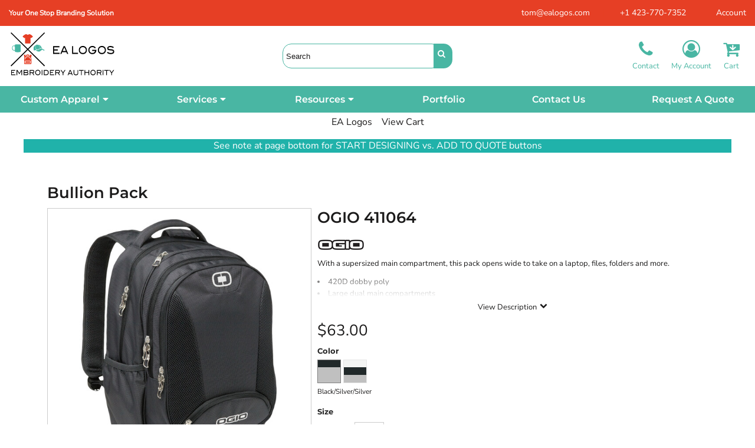

--- FILE ---
content_type: text/html; charset=utf-8
request_url: https://www.embroideryauthority.com/blank_product/204831843/Bullion-Pack?c=5927238
body_size: 42321
content:
<!DOCTYPE html>
<html class="wf-loading">
  <head>
<link rel="apple-touch-icon" href="https://www.creativecustomizing.com/uploads/2022/06/favicon.png">
<link rel="preload" href="/pprs/images/icons/fonts/decofonts.woff?bbaaa87de5dbe0cdd267cbdf48121fd1" as="font" type="font/woff" crossorigin="anonymous">
<style>
  body {
  	visibility: hidden;
  }
  body.dn-behaviours-bound-critical {
    visibility: visible;
  }
  .dn-alt .dn-late-loading {
    display:none;  
  }
  @font-face {
    font-family: "decofonts";
    src:url("/pprs/images/icons/fonts/decofonts.eot?bbaaa87de5dbe0cdd267cbdf48121fd1#iefix") format("embedded-opentype"),
      url("/pprs/images/icons/fonts/decofonts.woff?bbaaa87de5dbe0cdd267cbdf48121fd1") format("woff"),
      url("/pprs/images/icons/fonts/decofonts.ttf?bbaaa87de5dbe0cdd267cbdf48121fd1") format("truetype");
    font-weight: 400;
    font-style: normal;
  }
</style>

  <style>
  @font-face { font-family: "Special Elite"; font-style: normal; font-weight: 400; src: url("https://fonts.gstatic.com/s/specialelite/v20/XLYgIZbkc4JPUL5CVArUVL0ntnAOSA.woff2") format("woff2"); unicode-range: U+0-FF, U+131, U+152-153, U+2BB-2BC, U+2C6, U+2DA, U+2DC, U+304, U+308, U+329, U+2000-206F, U+20AC, U+2122, U+2191, U+2193, U+2212, U+2215, U+FEFF, U+FFFD; } @font-face { font-family: Roboto; font-style: normal; font-weight: 400; font-stretch: 100%; src: url("https://fonts.gstatic.com/s/roboto/v50/KFOMCnqEu92Fr1ME7kSn66aGLdTylUAMQXC89YmC2DPNWubEbVmUiAo.woff2") format("woff2"); unicode-range: U+0-FF, U+131, U+152-153, U+2BB-2BC, U+2C6, U+2DA, U+2DC, U+304, U+308, U+329, U+2000-206F, U+20AC, U+2122, U+2191, U+2193, U+2212, U+2215, U+FEFF, U+FFFD; } @font-face { font-family: Poppins; font-style: normal; font-weight: 600; src: url("https://fonts.gstatic.com/s/poppins/v24/pxiByp8kv8JHgFVrLEj6Z1xlFQ.woff2") format("woff2"); unicode-range: U+0-FF, U+131, U+152-153, U+2BB-2BC, U+2C6, U+2DA, U+2DC, U+304, U+308, U+329, U+2000-206F, U+20AC, U+2122, U+2191, U+2193, U+2212, U+2215, U+FEFF, U+FFFD; } @font-face { font-family: Poppins; font-style: normal; font-weight: 400; src: url("https://fonts.gstatic.com/s/poppins/v24/pxiEyp8kv8JHgFVrJJfecg.woff2") format("woff2"); unicode-range: U+0-FF, U+131, U+152-153, U+2BB-2BC, U+2C6, U+2DA, U+2DC, U+304, U+308, U+329, U+2000-206F, U+20AC, U+2122, U+2191, U+2193, U+2212, U+2215, U+FEFF, U+FFFD; } @font-face { font-family: "Nunito Sans"; font-style: normal; font-weight: 400; font-stretch: 100%; src: url("https://fonts.gstatic.com/s/nunitosans/v19/pe1mMImSLYBIv1o4X1M8ce2xCx3yop4tQpF_MeTm0lfGWVpNn64CL7U8upHZIbMV51Q42ptCp5F5bxqqtQ1yiU4G1ilXs1Ul.woff2") format("woff2"); unicode-range: U+0-FF, U+131, U+152-153, U+2BB-2BC, U+2C6, U+2DA, U+2DC, U+304, U+308, U+329, U+2000-206F, U+20AC, U+2122, U+2191, U+2193, U+2212, U+2215, U+FEFF, U+FFFD; } @font-face { font-family: Montserrat; font-style: normal; font-weight: 700; src: url("https://fonts.gstatic.com/s/montserrat/v31/JTUSjIg1_i6t8kCHKm459Wlhyw.woff2") format("woff2"); unicode-range: U+0-FF, U+131, U+152-153, U+2BB-2BC, U+2C6, U+2DA, U+2DC, U+304, U+308, U+329, U+2000-206F, U+20AC, U+2122, U+2191, U+2193, U+2212, U+2215, U+FEFF, U+FFFD; } @font-face { font-family: Montserrat; font-style: normal; font-weight: 600; src: url("https://fonts.gstatic.com/s/montserrat/v31/JTUSjIg1_i6t8kCHKm459Wlhyw.woff2") format("woff2"); unicode-range: U+0-FF, U+131, U+152-153, U+2BB-2BC, U+2C6, U+2DA, U+2DC, U+304, U+308, U+329, U+2000-206F, U+20AC, U+2122, U+2191, U+2193, U+2212, U+2215, U+FEFF, U+FFFD; } @font-face { font-family: Montserrat; font-style: normal; font-weight: 400; src: url("https://fonts.gstatic.com/s/montserrat/v31/JTUSjIg1_i6t8kCHKm459Wlhyw.woff2") format("woff2"); unicode-range: U+0-FF, U+131, U+152-153, U+2BB-2BC, U+2C6, U+2DA, U+2DC, U+304, U+308, U+329, U+2000-206F, U+20AC, U+2122, U+2191, U+2193, U+2212, U+2215, U+FEFF, U+FFFD; } #lightwindow_overlay{display: none; visibility: hidden; position: absolute; top: 0px; left: 0px; width: 100%; height: 100px; z-index: 500;} #lightwindow{display: none; visibility: hidden; position: absolute; z-index: 5000; line-height: 0;} #lightwindow_container{display: none; margin: 0px; padding: 0px; position: absolute; visibility: hidden;} #lightwindow_contents{overflow: hidden; z-index: 0; position: relative; border: 10px solid rgb(255, 255, 255); background-color: rgb(255, 255, 255); font-size: 4em !important;} #lightwindow_navigation{position: absolute; top: 0px; left: 0px; display: none;} #lightwindow_navigation_shim{display: none; left: 0px; position: absolute; top: 0px; width: 100%; height: 100%;} #lightwindow_navigation a, #lightwindow_navigation a:link{outline: none;} #lightwindow_previous, #lightwindow_next{width: 49%; height: 100%; background: transparent; display: block;} #lightwindow_previous{float: left; left: 0px;} #lightwindow_next{float: right; right: 0px;} #lightwindow_previous_title, #lightwindow_next_title{display: none;} #lightwindow_galleries{width: 100%; position: absolute; z-index: 50; display: none; overflow: hidden; margin: 0px 0px 0px 10px; bottom: 0px; left: 0px;} #lightwindow_galleries_tab_container{width: 100%; height: 0px; overflow: hidden;} a#lightwindow_galleries_tab, a:link#lightwindow_galleries_tab{display: block; height: 20px; width: 77px; float: right; line-height: 22px; text-decoration: none; font-weight: bold; cursor: pointer; font-size: 11px; color: rgb(255, 255, 190); background: url("/images/black-70.png") 0px 0px repeat transparent;} #lightwindow_galleries_tab_span{display: block; height: 20px; width: 63px; padding: 0px 7px;} #lightwindow_galleries_tab .up{background: url("/images/arrow-up.gif") 60px 5px no-repeat transparent;} #lightwindow_galleries_list{background: url("/images/black-70.png") 0px 0px repeat transparent; overflow: hidden; height: 0px;} #lightwindow_data_slide{position: relative;} #lightwindow_data_slide_inner{background-color: rgb(255, 255, 255); padding: 0px 10px 10px;} #lightwindow_data_caption{padding: 10px 0px 0px; color: rgb(102, 102, 102); line-height: 25px; background-color: rgb(255, 255, 255); clear: both;} #lightwindow_data_details{background-color: rgb(240, 240, 240); padding: 0px 10px; height: 20px;} #lightwindow_data_author_container{width: 40%; text-align: right; color: rgb(102, 102, 102); font-style: italic; font-size: 10px; line-height: 20px; float: right; overflow: hidden;} #lightwindow_data_gallery_container{font-size: 10px; width: 40%; text-align: left; color: rgb(102, 102, 102); line-height: 20px; float: left; overflow: hidden;} #lightwindow_title_bar{height: 25px; overflow: hidden;} #lightwindow_title_bar_title{color: rgb(255, 255, 190); font-size: 14px; line-height: 25px; text-align: left; float: left;} a#lightwindow_title_bar_close_link{float: right; text-align: right; cursor: pointer; color: rgb(255, 255, 190); line-height: 25px; padding: 0px; margin: 0px;} *, ::before{box-sizing: inherit;} .dn-dncp-popup-container div, .dn-dncp-popup-container h3{color: rgb(255, 255, 255);} .dncp-sp-query{appearance: none; background-color: rgba(255, 255, 255, 0.5); border-radius: 3px; border-style: none; box-sizing: border-box; font-size: 14px; height: 30px; padding-left: 10px; position: relative; color: rgb(255, 255, 255); width: 80%; margin-bottom: 0px;} .dncp-sp-results{background-color: white; border-style: solid; border-color: rgb(187, 187, 187); border-image: initial; border-width: 1px 1px 0px; display: none; list-style: none; margin: 0px; max-height: 300px; overflow-y: scroll; padding: 0px; position: absolute; width: 90%; z-index: 1;} .dncp-ciu{background-color: rgb(45, 50, 58); position: relative; width: 100%; height: 40px; padding: 5px 12px; white-space: nowrap;} .dncp-ciu h3{display: inline-block; font-size: 15px; height: 30px; line-height: 30px; margin: 0px 2px 0px 0px; vertical-align: middle; font-weight: normal;} .dncp-ciu-colors{display: inline-block; vertical-align: middle; height: 30px; margin: 0px;} .dncp-palettes-tabs{background-color: rgb(53, 60, 71); display: flex; position: relative; height: 50px; padding: 0px 4px;} h3.dncp-pp-name{color: rgb(255, 255, 255); border-bottom: 1px solid rgb(85, 85, 85); cursor: pointer; font-size: 16px; line-height: 1.5; font-weight: normal; height: 46px; overflow: hidden; margin: 0px 4px; padding: 12px 0px; pointer-events: all; text-align: center; text-overflow: ellipsis; top: 0px; white-space: nowrap; flex-basis: 0px; flex-grow: 1;} .dncp-pp-name.dncp-active{border-bottom: 3px solid rgb(25, 147, 255); font-weight: bold;} .dncp-pp-colors{background-color: rgb(59, 66, 77); display: none; line-height: 1; padding: 7px; width: 100%; margin: 0px;} .dncp-pp-colors.dncp-active{display: block;} h3.dncp-csp-name{} .dncp-csp{background-color: rgb(59, 66, 77); display: none; padding: 8px; width: 100%;} .dncp-csp-sv{display: block; width: 100%; padding-top: 50%; position: relative;} .dncp-csp-hue{margin-top: 10px; margin-bottom: 10px; position: relative; width: 100%; height: 20px; cursor: pointer;} .dncp-csp-sv-bg{cursor: pointer;} .dncp-csp-hue::before{background: linear-gradient(to right, red 0%, rgb(255, 255, 0) 17%, lime 33%, cyan 50%, blue 66%, rgb(255, 0, 255) 83%, red 100%); content: ""; display: block; height: 100%; width: 100%;} .dncp-csp-hue-pointer{pointer-events: none; position: absolute; top: 0px;} .dncp-csp-hue-pointer{margin-left: -3px; width: 6px; border: 1px solid rgb(238, 238, 238); height: 100%; background-color: rgba(0, 0, 0, 0);} .dncp-csp-values{display: block; position: relative;} .dncp-csp-type-container{display: inline-block; vertical-align: top; width: 110px; position: relative; z-index: 2;} .dncp-csp-values-container{display: inline-block; vertical-align: top; width: 100%; margin-left: -110px; padding-left: 110px; position: relative; z-index: 1;} .dncp-csp-type{height: 40px; margin-bottom: 0px; padding: 0px; width: 100px; font-size: 20px; color: rgb(0, 0, 0);} .dncp-csp-value-container{display: none; padding: 2px;} .dncp-rgb .dncp-csp-value-container.dncp-csp-value-rgb{display: block;} .dncp-csp-value-label{margin-bottom: 0px; display: inline-block; width: 20px; line-height: 30px; font-size: 16px; vertical-align: middle; color: rgb(255, 255, 255);} .dncp-csp-value{display: inline-block; vertical-align: middle; height: 40px; font-size: 20px; margin-bottom: 0px; padding: 0px 8px; width: 60px; color: rgb(0, 0, 0);} .dncp-ra{background-color: rgb(45, 50, 58); border-top: 1px solid rgb(0, 0, 0); position: relative; width: 100%; height: 60px; padding: 8px;} .dncp-ra-final{background-image: url("/images/trans-display-small-hic.gif"); border: 1px solid rgb(153, 153, 153); border-radius: 2px; display: inline-block; position: relative; height: 35px; width: 50px;} .dncp-ra-final-solid{position: absolute; top: 0px; left: 0px; height: 100%; width: 50%;} .dncp-ra-final-alpha{position: absolute; top: 0px; right: 0px; height: 100%; width: 50%;} .dncp-ra-name{display: inline-block; height: 24px; position: relative; font-size: 12px; line-height: 35px; padding: 0px 6px; vertical-align: top;} .dncp-ra .dncp-footer-buttons{position: absolute; right: 8px; top: 6px;} .dncp-ra .dncp-btn{display: inline-block; height: 40px; padding: 0px 20px; vertical-align: middle; appearance: none;} .dncp-ra .dncp-mask-option{display: inline-block; height: 21px; width: 26px; background-image: url("/javascripts/dn-color-picker/mask.png"); background-position: center center; background-repeat: no-repeat; vertical-align: middle; cursor: pointer;} .dncp-ra .dncp-eye-dropper{display: inline-block; height: 21px; width: 26px; background-image: url("/javascripts/dn-color-picker/eyedropper.png"); background-position: center center; background-repeat: no-repeat; vertical-align: middle; cursor: pointer;} .dncp-ra-alpha-controls{display: inline-block; height: 24px; font-size: 12px; line-height: 24px; padding: 0px 6px; vertical-align: top;} .dncp-ra-alpha-label{display: inline-flex; height: 24px; padding: 0px 6px; align-items: center;} input[type="range"].dncp-ra-alpha{background: none; display: inline-block; height: 24px; padding: 0px 6px; vertical-align: top; width: 100px;} .dncp-color-swatch{display: inline-block; width: 30px; height: 30px;} .dncp-color-swatch a{border: 1px solid rgb(162, 162, 162); display: inline-block; width: 100%; height: 100%;} .dncp-popup-container{display: none;} .dncp-popup-container .dncp-popup .dncp-header-bar{padding: 7px 7px 0px;} .dncp-popup-container .dncp-popup .dncp-popup-header{height: 130px; background-color: rgb(45, 50, 58); color: rgb(255, 255, 255); width: 100%; z-index: 1; position: relative;} .dncp-popup-container .dncp-popup .dncp-popup-header-close{position: absolute; top: 0px; right: 0px; color: rgb(255, 255, 255); opacity: 0.5; cursor: pointer; padding: 8px 12px 6px; font-size: 1.5em; font-weight: 900;} .dncp-popup-container .dncp-popup .dncp-popup-header-close::after{content: "×";} .dncp-popup-content-container{height: 100%; position: relative; z-index: 0;} .dncp-popup.dncp-with-header .dncp-popup-content-container{margin-top: -130px; padding-top: 130px;} .dncp-popup.dncp-with-footer .dncp-popup-content-container{margin-bottom: -60px; padding-bottom: 60px;} .dncp-popup-content-container .dncp-popup-content-scroll{overflow: hidden auto; height: 100%; background-color: rgb(63, 70, 82);} .dncp-popup-footer{height: 60px;} @media only screen and (min-width: 800px) {.dncp-popup-content-container .dncp-popup-content-scroll{height: 170px;} .dncp-popup-content{min-height: 170px;} .dncp-popup-container .dncp-popup .dncp-popup-header{height: 97px;} .dncp-popup-footer{height: 40px;} .dncp-popup.dncp-with-header .dncp-popup-content-container{margin-top: -97px; padding-top: 97px;} .dncp-popup.dncp-with-footer .dncp-popup-content-container{margin-bottom: -40px; padding-bottom: 40px;} .dncp-ciu{height: 30px; padding: 0px 12px;} .dncp-ciu h3{font-size: 11px;} .dncp-ciu-colors{height: 20px;} .dncp-color-swatch{width: 20px; height: 20px;} .dncp-palettes-tabs{height: 30px;} h3.dncp-pp-name{font-size: 11px; height: 30px; padding: 9px 0px;} .dncp-csp{padding: 7px;} .dncp-csp-sv{width: 150px; height: 150px; padding-top: 0px; display: inline-block; vertical-align: top;} .dncp-csp-hue-container{display: inline-block; width: 100%; margin-left: -150px; padding-left: 160px; vertical-align: top;} .dncp-csp-hue{margin-top: 0px; margin-bottom: 5px; height: 15px;} .dncp-csp-values{display: inline-block; width: 100%; margin-left: 0px; padding-left: 0px; vertical-align: top;} .dncp-csp-type{font-size: 11px; height: 20px;} .dncp-csp-value-container{padding: 1px;} .dncp-csp-value-label{line-height: 20px; font-size: 11px;} .dncp-csp-value{height: 20px; font-size: 11px;} .dncp-ra{height: 40px;} .dncp-ra-final{height: 22px; width: 100px;} .dncp-ra-name{line-height: 22px;} .dncp-ra .dncp-btn{height: 25px; padding: 0px 10px;}} html, body, div, span, iframe, h1, h2, h3, h4, p, a, img, strong, b, i, ul, li, form, label, table, tbody, tfoot, thead, tr, th, td, footer, header, nav, section{margin: 0px; padding: 0px; border: 0px; font: inherit; vertical-align: baseline; text-decoration: none;}  footer, header, nav, section{display: block;} body{line-height: 1;}  ul{list-style: none;} table{border-collapse: collapse; border-spacing: 0px;} *{margin: 0px;} h1, h2, h3, h4, span, label, a, input, p, th, td, select{letter-spacing: normal; word-spacing: normal;} input[type="button"]{cursor: pointer;} html{box-sizing: border-box;} *, ::before{box-sizing: inherit;} @media only screen and (min-width: 0px) {.dn-mobile-span12{width: 100%; display: inline-block; vertical-align: top; letter-spacing: normal; word-spacing: normal;}} @media only screen and (min-width: 768px) {.dn-small-span3{width: 25%; display: inline-block; vertical-align: top; letter-spacing: normal; word-spacing: normal;} .dn-small-span12{width: 100%; display: inline-block; vertical-align: top; letter-spacing: normal; word-spacing: normal;}} @media only screen and (min-width: 992px) {.dn-medium-span3{width: 25%; display: inline-block; vertical-align: top; letter-spacing: normal; word-spacing: normal;} .dn-medium-span12{width: 100%; display: inline-block; vertical-align: top; letter-spacing: normal; word-spacing: normal;}} @media only screen and (min-width: 1210px) {.dn-large-span3{width: 25%; display: inline-block; vertical-align: top; letter-spacing: normal; word-spacing: normal;} .dn-large-span12{width: 100%; display: inline-block; vertical-align: top; letter-spacing: normal; word-spacing: normal;}} .dn-page-columns-container, p, body{color: rgb(28, 27, 27); font-family: "Nunito Sans", helvetica, sans-serif; font-size: 13px; font-style: normal; font-variant: normal; font-weight: 400; line-height: 1.72em; font-stretch: normal; text-decoration: none; text-transform: none; letter-spacing: normal; word-spacing: normal;} a{color: rgb(28, 27, 27); font-family: "Nunito Sans", helvetica, sans-serif; font-size: 13px; font-style: normal; font-variant: normal; font-weight: 400; line-height: 1.72em; font-stretch: normal; text-decoration: none; text-transform: none; letter-spacing: normal; word-spacing: normal; transition: ease-in-out;} a.dn-overridden-hover-on{} h1.dn-styled{color: rgb(28, 27, 27); font-family: Montserrat, Helvetica, Arial, sans-serif; font-style: normal; font-variant: normal; font-weight: 600; font-stretch: normal; text-decoration: none; text-transform: capitalize; letter-spacing: normal; word-spacing: normal;} h1.dn-sized{font-size: 26px; line-height: 1.25em;}  .dn-widget-heading h2{color: rgb(28, 27, 27); font-family: Montserrat, Helvetica, Arial, sans-serif; font-style: normal; font-variant: normal; font-weight: 600; font-stretch: normal; text-decoration: none; text-transform: capitalize; letter-spacing: normal; word-spacing: normal; text-align: inherit;}  .dn-widget-heading h2{font-size: 20px; line-height: 1.25em;} h3.dn-styled{color: rgb(28, 27, 27); font-family: Montserrat, Helvetica, Arial, sans-serif; font-style: normal; font-variant: normal; font-weight: 600; font-stretch: normal; text-decoration: none; text-transform: capitalize; letter-spacing: normal; word-spacing: normal; text-align: inherit;} h4.dn-styled{color: rgb(37, 37, 37); font-family: Montserrat, Helvetica, Arial, sans-serif; font-style: normal; font-variant: normal; font-weight: 700; font-stretch: normal; text-decoration: none; text-transform: capitalize; letter-spacing: normal; word-spacing: normal;} h4.dn-sized{font-size: 13px; line-height: 1.5em;}  .dn-logo-container .dn-logo-list li a{color: rgb(28, 27, 27); font-family: Montserrat; font-size: 16px; font-style: normal; font-variant: normal; font-weight: 700; line-height: 4em; font-stretch: normal; text-decoration: none; text-transform: uppercase; letter-spacing: normal; word-spacing: normal;}  nav .dn-nav-item a span, nav .dn-nav-item a, nav .dn-nav-item, body.dn-inline-header nav.dn-nav-main span, body.dn-inline-header nav.dn-nav-main a span, body.dn-inline-header nav.dn-nav-main a, body.dn-inline-header nav.dn-nav-main{color: white; font-family: Montserrat; font-size: 16px; font-style: normal; font-variant: normal; font-weight: 600; line-height: 2.75em; font-stretch: normal; text-decoration: none; text-transform: capitalize; letter-spacing: normal; word-spacing: normal; transition: ease-in-out;}  .dn-small-header div a, .dn-small-header div{color: rgb(28, 27, 27); font-family: Montserrat, sans-serif; font-style: normal; font-variant: normal; font-weight: 400; font-stretch: normal; text-decoration: none; text-transform: none; letter-spacing: normal; word-spacing: normal;} body{background-color: white; width: 100%; overflow-x: hidden;} strong{font-weight: bold;} h1, h2, h3, h4{margin-top: 0px; margin-bottom: 10px;}  p{margin-bottom: 10px;} .dn-btn{max-width: 100%; text-align: center; cursor: pointer; display: inline-block; padding-left: 5px; padding-right: 5px; position: relative; white-space: nowrap; overflow: hidden; height: 40px; line-height: normal;} .dn-btn .dn-btn-icon{line-height: normal; display: inline-block; vertical-align: middle;} .dn-btn .dn-btn-icon::before{speak: none; line-height: normal; letter-spacing: normal; word-spacing: normal; vertical-align: middle; -webkit-font-smoothing: antialiased; font-style: normal !important; font-weight: normal !important; font-variant: normal !important; text-transform: none !important;} .dn-btn .dn-btn-label{display: inline-block; vertical-align: middle; max-width: 104%; overflow: hidden; line-height: normal; text-overflow: ellipsis; white-space: nowrap;} .dn-btn .dn-btn-label span{overflow: hidden; text-overflow: ellipsis; letter-spacing: normal; word-spacing: normal;} .dn-btn .dn-btn-valign{width: 0px; height: 100%; vertical-align: middle; display: inline-block;} .dn-btn.dn-with-width{width: 100%;} .dn-btn.dn-with-width .dn-btn-valign{height: 100%;} .dn-btn.dn-with-width .dn-btn-label{white-space: nowrap;} .dn-btn.dn-btn-std.dn-styled, .dn-btn.dn-btn-ok.dn-styled{background-color: rgb(73, 182, 163); border: 2px solid rgb(73, 182, 163); border-radius: 10px; color: white; font-family: Montserrat; font-style: normal; font-variant: normal; font-weight: 600; font-stretch: normal; text-transform: uppercase; text-align: center; transition: ease-in-out; box-shadow: none;} .dn-btn.dn-btn-std.dn-styled .dn-btn-label > span, .dn-btn.dn-btn-ok.dn-styled .dn-btn-label > span{text-decoration: none; letter-spacing: 0.1em; word-spacing: normal; color: white; white-space: nowrap;} .dn-btn.dn-btn-std.dn-styled .dn-btn-icon, .dn-btn.dn-btn-ok.dn-styled .dn-btn-icon{display: none;} .dn-btn.dn-btn-std.dn-styled .dn-btn-label, .dn-btn.dn-btn-ok.dn-styled .dn-btn-label{margin-left: 0px; padding-left: 0px;} .dn-btn.dn-btn-std.dn-styled .dn-btn-label span, .dn-btn.dn-btn-ok.dn-styled .dn-btn-label span{margin-left: 0px;} .dn-btn.dn-btn-std.dn-styled:not(.dn-overridden-hover-off), .dn-btn.dn-btn-ok.dn-styled:not(.dn-overridden-hover-off){} .dn-btn.dn-btn-std.dn-sized{font-size: 12px; line-height: 3em; height: auto;} .dn-btn.dn-btn-std.dn-with-width{width: 100%; padding: 0px;} .dn-btn.dn-btn-major.dn-styled{background-color: rgb(73, 182, 163); border: 2px solid rgb(73, 182, 163); border-radius: 10px; color: white; font-family: Montserrat; font-style: normal; font-variant: normal; font-weight: 600; font-stretch: normal; text-transform: uppercase; text-align: center; transition: ease-in-out; box-shadow: none;} .dn-btn.dn-btn-major.dn-styled .dn-btn-label > span{text-decoration: none; letter-spacing: 0.1em; word-spacing: normal; color: white; white-space: nowrap;} .dn-btn.dn-btn-major.dn-styled .dn-btn-icon{display: none;} .dn-btn.dn-btn-major.dn-styled .dn-btn-label{margin-left: 0px; padding-left: 0px;} .dn-btn.dn-btn-major.dn-styled .dn-btn-label span{margin-left: 0px;} .dn-btn.dn-btn-major.dn-styled:not(.dn-overridden-hover-off){} .dn-btn.dn-btn-major.dn-sized{font-size: 12px; line-height: 3em; height: auto;} .dn-btn.dn-btn-cart.dn-styled{background-color: rgb(230, 63, 37); border: 2px solid rgb(230, 63, 37); border-radius: 10px; color: white; font-family: Montserrat; font-style: normal; font-variant: normal; font-weight: 400; font-stretch: normal; text-transform: uppercase; text-align: center; transition: ease-in-out; box-shadow: none;} .dn-btn.dn-btn-cart.dn-styled .dn-btn-label > span{text-decoration: none; letter-spacing: 0.1em; word-spacing: normal; color: white; white-space: nowrap;} .dn-btn.dn-btn-cart.dn-styled .dn-btn-icon{display: none;} .dn-btn.dn-btn-cart.dn-styled .dn-btn-label{margin-left: 0px; padding-left: 0px;} .dn-btn.dn-btn-cart.dn-styled .dn-btn-label span{margin-left: 0px;} .dn-btn.dn-btn-cart.dn-styled:not(.dn-overridden-hover-off){} .dn-btn.dn-btn-cart.dn-sized{font-size: 12px; line-height: 3em; height: auto;}  div.dn-content > div > .dn-page-section.dn-limit-background-width > div.dn-background-container div.dn-background-image-container, div.dn-content > div > .dn-page-section.dn-limit-content-width > div > div.dn-page-section-content, footer > .dn-page-section.dn-limit-content-width > div > div.dn-page-section-content{margin-left: auto; margin-right: auto; max-width: 1200px;} .dn-page-section-margin{position: relative; z-index: 1;} @media only screen and (min-width: 0px) {.dn-page-margin-medium .dn-page-section.dn-use-page-margin > .dn-page-section-margin{margin-left: 3px; margin-right: 3px;}} @media only screen and (min-width: 768px) {.dn-page-margin-medium .dn-page-section.dn-use-page-margin > .dn-page-section-margin{margin-left: 6px; margin-right: 6px;}} @media only screen and (min-width: 992px) {.dn-page-margin-medium .dn-page-section.dn-use-page-margin > .dn-page-section-margin{margin-left: 6px; margin-right: 6px;}} @media only screen and (min-width: 1210px) {.dn-page-margin-medium .dn-page-section.dn-use-page-margin > .dn-page-section-margin{margin-left: 12px; margin-right: 12px;}} .dn-price-container{display: inline-block;} .dn-progress-bar-container{width: 100%; border: 1px solid rgb(204, 204, 204); height: 30px; background-color: rgb(242, 242, 242);} .dn-progress-bar-container .dn-progress-bar{height: 28px; background-color: rgb(204, 204, 204);} .dn-text-value{letter-spacing: normal; word-spacing: normal;} .dn-text-value-centered{letter-spacing: normal; word-spacing: normal; text-align: center;} #log{position: fixed; top: 40px; left: 40px; color: rgb(51, 51, 51); background-color: white; z-index: 99999;} input.dn-styled, select.dn-styled, textarea.dn-styled{box-shadow: none; background: rgba(239, 239, 239, 0); border: 1px solid rgb(204, 204, 204); border-radius: 0px; color: rgb(113, 113, 113); font-family: "Nunito Sans"; font-style: normal; font-variant: normal; font-weight: 400; font-stretch: normal; text-decoration: none; text-transform: none; letter-spacing: normal; position: relative; transition: ease-in-out; padding: 10px; max-width: 100%;} input.dn-styled:not(.dn-overridden-focus-off), select.dn-styled:not(.dn-overridden-focus-off), textarea.dn-styled:not(.dn-overridden-focus-off){} input.dn-sized{font-size: 13px; line-height: 1.25em;} input.dn-sized{min-height: 1.75em; height: auto;} textarea.dn-styled{min-width: 100%;} .dn-popup-container{display: none; position: fixed; inset: 0px; width: 100vw; height: 100dvh; z-index: 900;} .dn-popup-container .dn-popup-background{z-index: 999; height: 100%; width: 100%; position: fixed; top: 0px; left: 0px; background-color: white; opacity: 0.75; content: "";} .dn-popup-container .dn-popup{opacity: 1; z-index: 1000; position: absolute; transform: none; background-color: white; width: 100%; height: 100%; top: 0px; left: 0px; max-width: 100%; max-height: 100%; overflow: hidden;} @media only screen and (min-width: 768px) {.dn-popup-container .dn-popup{border: 1px solid rgb(204, 204, 204); width: auto; height: auto; top: auto; left: auto; position: relative;}} .dn-popup-container .dn-popup > h3{border-bottom: 1px solid rgb(204, 204, 204); background-color: rgb(250, 250, 250); padding: 3px 8px; margin: 0px; font-size: 13px; line-height: 32px;} .dn-popup-container .dn-popup .dn-popup-content-container{max-height: calc(-91px + 100dvh); overflow: hidden auto; margin-top: 0px; padding-top: 0px; margin-bottom: 0px; padding-bottom: 0px; position: relative;} .dn-popup-container .dn-popup .dn-popup-content-container .dn-popup-content{position: relative; height: 100%;} .dn-popup-container .dn-popup .dn-popup-content-container .dn-popup-content-scroll{padding: 10px; max-height: 100%; overflow: hidden auto;} .dn-popup-container .dn-popup.dn-popup-no-header .dn-popup-content-container{margin-top: 0px; padding-top: 0px;} .dn-popup-container .dn-popup .dn-popup-footer{letter-spacing: -0.31em; position: relative; background-color: rgb(250, 250, 250); border-top: 1px solid rgb(204, 204, 204); z-index: 2; height: 52px; padding: 5px 1% 0px 0px; width: 100%; text-align: right;} .dn-popup-container .dn-popup .dn-popup-footer .dn-btn{width: 99%; display: inline-block;} .dn-popup-container .dn-popup .dn-popup-footer .dn-btn-cancel{width: auto; background: none; text-decoration: underline; text-transform: none; color: rgb(28, 27, 27); min-width: 100px;} .dn-popup-container .dn-popup .dn-popup-footer .dn-btn-other-action{width: auto; background: none; text-decoration: underline; text-transform: none; color: rgb(28, 27, 27); min-width: 100px; text-align: left; float: left;} @media only screen and (min-width: 768px) {.dn-popup-container .dn-popup .dn-popup-footer{position: static; padding: 5px 0% 0px 0px;} .dn-popup-container .dn-popup .dn-popup-footer .dn-btn{width: auto; min-width: 100px; padding-left: 5px; padding-right: 5px; margin-right: 5px;}} .dn-popup-container .dn-popup .dn-popup-footer.dn-2-button .dn-btn{width: 49%; margin: 0px 0% 0px 1%;} @media only screen and (min-width: 768px) {.dn-popup-container .dn-popup .dn-popup-footer.dn-2-button .dn-btn{min-width: 100px; width: auto; margin: 0px 5px 0px 0px;}} .dn-popup-container .dn-popup .dn-popup-footer.dn-3-button .dn-btn{width: 31%; margin: 0px 1%; font-size: 0.8em;} @media only screen and (min-width: 768px) {.dn-popup-container .dn-popup .dn-popup-footer.dn-3-button .dn-btn{min-width: 100px; width: auto; margin: 0px 5px 0px 0px; padding-left: 10px; padding-right: 10px; font-size: 1em;}} .dn-popup-container .dn-popup.dn-no-fullscreen{width: auto; height: auto; padding-bottom: 5px;} .dn-popup-container .dn-popup.dn-no-fullscreen .dn-popup-content{padding: 10px;} .dn-popup-container .dn-popup.dn-no-fullscreen .dn-popup-footer{bottom: 0px;} .dn-popup-container .dn-popup.dn-popup-with-message .dn-popup-content{padding: 30px 60px;} .dn-inline-popup{display: none; position: absolute; max-height: 100%; top: 0px; overflow: auto; background-color: rgb(255, 255, 255);} ul.dn-form{letter-spacing: -0.31em;} ul.dn-form > li{margin-bottom: 1em;} ul.dn-form > li > label{display: inline-block; width: 120px; vertical-align: top; text-align: right; padding-top: 10px;} ul.dn-form > li > div{vertical-align: top; display: inline-block; width: 100%; margin-left: -120px; padding-left: 125px;} ul.dn-form > li > div input[type="text"], ul.dn-form > li > div select{width: 100%;} ul.dn-form > li > div ul.dn-radio-buttons{margin-top: 10px;} ul.dn-form > li > div ul.dn-radio-buttons li label{cursor: pointer; width: auto; text-align: left; padding-left: 5px;} ul.dn-form > li > div ul.dn-radio-buttons.dn-inline li{display: inline-block; margin-right: 5px;} ul.dn-form > li > div.dn-btn{margin-left: 0px; padding-left: 0px;} .dn-form.dn-split-50-50 li label{width: 50%;} .dn-form.dn-split-50-50 li > div{margin-left: -50%; padding-left: 51%;} .dn-form.dn-label-over-field li > div{vertical-align: top; display: inline-block; width: 100%; margin-left: 0px; padding-left: 0px;} .dn-form-footer-actions{text-align: center; padding-top: 10px;} .dn-form-footer-actions .dn-btn{width: auto; padding: 13px;} .dn-tabs-container{text-align: left;} .dn-tabs-container .dn-tabs{margin-left: 0px;} .dn-tabs-container .dn-tabs li{display: inline-block; border: 1px solid rgb(204, 204, 204); border-radius: 0px; padding: 10px; margin-bottom: -1px; cursor: pointer; background-color: rgb(250, 250, 250); color: rgb(28, 27, 27); font-family: Roboto; font-size: 13px; font-style: normal; font-variant: normal; font-weight: 400; line-height: 1.72em; text-decoration: none; text-transform: none; letter-spacing: normal; word-spacing: normal; font-stretch: normal; width: 100%;} .dn-tabs-container .dn-tabs-panels{border-radius: 0px; padding: 20px; border: 1px solid rgb(204, 204, 204);} .dn-tabs-container .dn-tabs-panels .dn-tabs-panel{display: none;} .dn-tabs-container .dn-tabs-panels .dn-tabs-panel.dn-alt{display: block;} @media only screen and (min-width: 768px) {.dn-tabs-container .dn-tabs li{width: auto; margin-left: 5px;}} .dn-alert{border: 1px solid rgb(255, 255, 255); border-radius: 3px; padding: 3px; margin: 2px 2px 4px; letter-spacing: normal; word-spacing: normal;} .dn-alert.dn-error{color: rgb(153, 52, 52); background-color: rgb(244, 178, 178); border-color: rgb(153, 52, 52);} .dn-alert.dn-warning{color: rgb(169, 86, 35); background-color: rgb(255, 211, 184); border-color: rgb(169, 86, 35);} .dn-dynamic-alert{visibility: hidden; text-align: center; font-size: 1.2em; opacity: 0; width: 80%; margin-left: auto; margin-right: auto; transition: visibility 0.5s, color 0.5s, background-color 0.5s, border-color 0.5s, opacity 0.5s linear; overflow: hidden;}  [class*=" dn-icon-"]::before{speak: none; line-height: 1; letter-spacing: normal; word-spacing: normal; -webkit-font-smoothing: antialiased; font-family: decofonts !important; font-style: normal !important; font-weight: normal !important; font-variant: normal !important; text-transform: none !important;} .dn-icon-image::before{content: "y";} .dn-icon-x::before{content: "m";} .dn-icon-rotate::before{content: "H";} .dn-icon-text::before{content: "F";} .dn-with-disable-overlay{position: relative;} .dn-with-disable-overlay .dn-disabled-overlay{display: none; position: absolute; width: 100%; height: 100%; top: 0px; left: 0px; z-index: 2;} .dn-with-disable-overlay .dn-disabled-overlay::before{background-color: white; opacity: 0.35; position: absolute; width: 100%; height: 100%; top: 0px; left: 0px; content: ".";} .dn-background-container{position: absolute; left: 0px; top: 0px; height: 100%; width: 100%; z-index: 0;} .dn-background-image-container{height: 100%; width: 100%; overflow: hidden;} input.dncp-btn.dncp-btn-primary{background-color: rgb(25, 147, 255); border: 1px solid rgb(25, 147, 255); color: rgb(255, 255, 255);} input.dncp-btn.dncp-btn-remove{background-color: rgb(0, 0, 0); border: 1px solid rgb(0, 0, 0); color: rgb(255, 255, 255);} div.dn-product-display{letter-spacing: -0.31em; position: relative;} div.dn-product-display .dn-product-heading-container{position: relative; width: 100%; margin-left: 0px; padding-left: 0px;} div.dn-product-display .dn-product-heading-container h1{vertical-align: bottom;} div.dn-product-display div.dn-product-main-image-panel{display: inline-block; width: 100%; max-width: 600px; vertical-align: top; letter-spacing: normal; word-spacing: normal;} div.dn-product-display div.dn-product-main-image-panel div.dn-product-main-image-container{position: relative; overflow: hidden;} div.dn-product-display div.dn-product-main-image-panel div.dn-product-main-image-container div.dn-product-main-image-padding{width: 100%; padding-bottom: 100%;} div.dn-product-display div.dn-product-main-image-panel div.dn-product-main-image-container div.dn-product-view-container{position: absolute; width: 100%; height: 100%;} div.dn-product-display div.dn-product-main-image-panel div.dn-product-main-image-container div.dn-product-view-container img{width: 100%;} div.dn-product-display div.dn-product-main-image-panel div.dn-product-main-image-container div.dn-product-view-container img.dn-product-main-image{border: 1px solid rgb(204, 204, 204);} div.dn-product-display div.dn-product-main-image-panel div.dn-product-views-container{width: 100%;} div.dn-product-display div.dn-product-main-image-panel div.dn-product-views-container ul li.dn-alt{border: 1px solid gray;} div.dn-product-display div.dn-product-main-image-panel div.dn-product-views-container ul li{text-align: center; cursor: pointer; border: 1px solid rgb(204, 204, 204); margin-right: 10px; margin-bottom: 10px;} div.dn-product-display div.dn-product-main-image-panel div.dn-product-views-container ul li span, div.dn-product-display div.dn-product-main-image-panel div.dn-product-views-container ul li b{display: none;} div.dn-product-display div.dn-product-main-image-panel div.dn-product-views-container ul li img{width: 100%;} div.dn-product-display div.dn-product-main-image-panel div.dn-product-views-container ul li label{overflow: hidden; text-overflow: ellipsis;} div.dn-product-display div.dn-product-main-image-panel div > div:not(:first-child) ul li{margin-right: 10px; margin-bottom: 0px; margin-top: 10px;} div.dn-product-display div.dn-product-details-panel{display: inline-block; width: 100%; vertical-align: top; letter-spacing: normal; word-spacing: normal; margin-top: 15px;} div.dn-product-display div.dn-product-details-panel > div:not(:first-child){margin-top: 15px;} div.dn-product-display div.dn-product-details-panel > div:not(:first-child) h4{margin-bottom: 5px;} div.dn-product-display div.dn-product-details-panel .dn-product-decoration-prices{margin-top: 5px;} div.dn-product-display div.dn-product-details-panel .dn-product-extra-details-container{margin-top: 0px;} div.dn-product-display div.dn-product-details-panel .dn-product-extra-details-container > div{margin-top: 15px;} div.dn-product-display div.dn-product-details-panel .dn-product-color-container .dn-color-panel .dn-color-panel-cell{height: 40px; width: 40px; overflow: hidden; cursor: pointer;} @media only screen and (min-width: 768px) {div.dn-product-display div.dn-product-details-panel .dn-product-color-container .dn-color-panel .dn-color-panel-cell{height: 35px; width: 35px; overflow: hidden; cursor: pointer;} div.dn-product-display div.dn-product-details-panel .dn-product-color-container .dn-color-panel.dn-colors-few .dn-color-panel-cell{height: 40px; width: 40px;}} div.dn-product-display div.dn-product-details-panel .dn-product-color-selected-label{margin-top: 0px; padding-left: 0px; font-size: 0.9em; letter-spacing: normal; word-spacing: normal;} div.dn-product-display div.dn-product-details-panel .dn-product-price-container{display: inline-block; margin-right: 8px; vertical-align: top;} div.dn-product-display div.dn-product-details-panel .dn-product-price-container h4{margin-bottom: 15px; display: none;} div.dn-product-display div.dn-product-details-panel .dn-product-price-container .dn-price{font-size: 2em;} div.dn-product-display div.dn-product-details-panel .dn-product-add-to-cart-container{margin-top: 15px;} div.dn-product-display div.dn-product-details-panel .dn-product-add-to-cart-container .dn-product-add-button-container{display: inline-block;} div.dn-product-display div.dn-product-details-panel .dn-product-add-to-cart-container .dn-btn{width: 100%;} div.dn-product-display div.dn-product-details-panel .dn-product-add-to-cart-container.dn-showing-add-to-cart.dn-showing-decorate-now .dn-product-decorate-now-container{display: inline-block; width: 50%; padding-right: 3px;} div.dn-product-display div.dn-product-details-panel .dn-product-add-to-cart-container.dn-showing-add-to-cart.dn-showing-decorate-now .dn-product-add-button-container{display: inline-block; width: 50%; padding-left: 3px;} div.dn-product-display div.dn-product-details-panel .dn-product-decorate-now-container .dn-product-decorate-now-button{width: 100%;} div.dn-product-display div.dn-product-details-panel .dn-product-other-product-opts{margin-top: 10px;} div.dn-product-display div.dn-product-details-panel .dn-product-other-product-opts li{padding: 5px 10px 5px 0px; display: inline-block;} div.dn-product-display div.dn-product-details-panel .dn-product-other-product-opts li a{font-weight: bold;} div.dn-product-display .dn-product-details-panel.dn-using-multi-size-select .dn-product-qty-container{display: none;} div.dn-product-display div.dn-product-bottom-panel{width: 100%; vertical-align: top; letter-spacing: normal; word-spacing: normal;} div.dn-product-display div.dn-product-discounts-container table.dn-product-qty-discounts-table{border: 1px solid rgb(204, 204, 204); width: 100%;} div.dn-product-display div.dn-product-discounts-container table.dn-product-qty-discounts-table td, div.dn-product-display div.dn-product-discounts-container table.dn-product-qty-discounts-table th{border-top: 1px solid rgb(204, 204, 204); border-left: 1px solid rgb(204, 204, 204); text-align: center; padding: 5px; font-size: 0.9em;} div.dn-product-display div.dn-product-discounts-container table.dn-product-qty-discounts-table th{font-weight: bold;} div.dn-product-display div.dn-product-discounts-container table.dn-product-qty-discounts-table tr:first-child th{border-top: 0px;} div.dn-product-display div.dn-product-discounts-container table.dn-product-qty-discounts-table tr th:first-child, div.dn-product-display div.dn-product-discounts-container table.dn-product-qty-discounts-table tr td:first-child{border-left: 0px;} .dn-product-size-chart-container .dn-size-chart-image-container{display: inline-block;} .dn-product-size-chart-container .dn-size-chart-image-container img{width: 100%;} .dn-product-size-chart-container .dn-size-chart-table-container{overflow-x: auto;} .dn-product-size-chart-container .dn-size-chart-table-container table{border: 1px solid rgb(204, 204, 204); width: 100%;} .dn-product-size-chart-container .dn-size-chart-table-container table td, .dn-product-size-chart-container .dn-size-chart-table-container table th{border-top: 1px solid rgb(204, 204, 204); border-left: 1px solid rgb(179, 179, 179); text-align: center; padding: 5px; font-size: 0.9em;} .dn-product-size-chart-container .dn-size-chart-table-container table th{font-weight: bold;} .dn-product-size-chart-container .dn-size-chart-table-container table tr:first-child th{border-top: 0px;} .dn-product-size-chart-container .dn-size-chart-table-container table tr th:first-child{border-left: 0px;} .dn-product-decoration-price a{font-weight: bold;} .dn-product-add-button-container{width: 100%;} .dn-product-heading-container.dn-product-brand-above-content .dn-product-brand{display: none;} .dn-product-heading-container.dn-product-code-above-content .dn-product-code{display: none;} div.dn-product-display.dn-product-image-left[data-breakpoint-600="true"] div.dn-product-details-panel{padding-left: 10px; margin-top: 0px;} div.dn-product-display[data-breakpoint-600="true"] .dn-product-views-container-bottom > div:not(:first-child){margin-top: 15px;} div.dn-product-display[data-breakpoint-600="true"] .dn-product-views-container-bottom > div:not(:first-child) h4{margin-bottom: 5px;} div.dn-product-display[data-breakpoint-600="true"] .dn-product-views-container-bottom .dn-product-views-container{margin-top: 0px; padding-top: 10px;} div.dn-product-display[data-breakpoint-600="true"] .dn-product-views-container-bottom .dn-product-views-container ul li{margin: 0px 10px 0px 0px; padding: 10px;} div.dn-product-display[data-breakpoint-600="true"] div.dn-product-image-panel-medium div.dn-product-main-image-panel{width: 40%;} div.dn-product-display[data-breakpoint-600="true"] div.dn-product-image-panel-medium div.dn-product-details-panel{width: 60%;} div.dn-product-display[data-breakpoint-600="true"] div.dn-product-details-panel .dn-product-description{margin-top: 0px; word-break: break-word; white-space: normal; overflow-wrap: break-word;} div.dn-product-display[data-breakpoint-1250="true"] div.dn-product-main-image-panel{width: 600px; margin-right: -600px;} div.dn-product-display[data-breakpoint-1250="true"] div.dn-product-details-panel{width: auto; margin-left: 600px; overflow: hidden;} ul.dn-color-buttons{position: relative; display: inline-block;} div.dn-d-size-multi-container ul{overflow: hidden;} div.dn-d-size-multi-container ul li{display: block; float: left; padding: 3px;} div.dn-d-size-multi-container ul li label{display: inline-block; min-width: 30px; text-align: right; overflow: hidden; text-overflow: ellipsis; white-space: nowrap; margin-right: 2px; vertical-align: middle;} div.dn-d-size-multi-container ul li input{display: inline-block;} div.dn-d-size-multi-container ul li input.dn-d-size-multi{width: 50px;} div.dn-d-custom-field{margin-top: 8px;} div.dn-d-custom-field > label{font-size: 14px; font-weight: bold; margin-bottom: 5px;} .dn-d-bundle-information{display: block; letter-spacing: normal; word-spacing: normal;} .dn-product-qty-field-container .dn-d-bundle-information{display: inline-block;} .dn-d-qty-input-container{display: inline-block; vertical-align: middle; position: relative;} div.dn-d-qty-selector{display: none;} div.dn-d-qty-overlay{display: none;} .dn-d-bundle-size-information{display: block;} .dn-d-bundle-sizes{white-space: nowrap; display: inline-block; max-width: 100%; overflow: hidden; text-overflow: ellipsis;} .dn-d-bundle-notice{white-space: nowrap; display: none; max-width: 100%; overflow: hidden; text-overflow: ellipsis;} .dn-d-el-sizer{background-color: rgb(102, 102, 102); border: 2px solid white; height: 14px; width: 14px; border-radius: 7px; z-index: 500; cursor: move; box-shadow: rgba(0, 0, 0, 0.15) 0px 0px 3px 1px; position: absolute;} .dn-d-el-ro-sizer{background-color: black; height: 0px; width: 0px; z-index: 500; position: absolute;} .dn-d-el-rotate{background-color: rgb(102, 102, 102); border: 2px solid white; box-shadow: rgba(0, 0, 0, 0.15) 0px 0px 3px 1px; border-radius: 11px; display: none; z-index: 500; cursor: move; position: absolute; font-size: 18px; padding: 1px; line-height: 0.7em; text-align: center; color: white; bottom: -30px; right: -30px; top: auto;} .dn-d-el-delete{background-color: rgb(220, 0, 0); border: 2px solid white; box-shadow: rgba(0, 0, 0, 0.15) 0px 0px 3px 1px; border-radius: 11px; display: none; z-index: 500; cursor: pointer; position: absolute; font-size: 12px; line-height: 0.7em; padding: 2px 2.5px 2px 2px; text-align: center; color: rgb(255, 255, 255); bottom: -30px; left: -30px;} .dn-d-el-edit{background-color: rgb(102, 102, 102); border: 2px solid white; box-shadow: rgba(0, 0, 0, 0.15) 0px 0px 3px 1px; color: white; font-size: 12px; height: auto; width: 60px; border-radius: 11px; display: none; z-index: 500; cursor: pointer; position: absolute; text-align: center;} .dn-decoration-area{position: absolute;} .dn-decoration-area .dn-d-drop-target{position: absolute; inset: 0px; display: none; z-index: 1000; opacity: 0.7; background-color: white; border: 2px solid black; background-image: url("/images/icons/open-iconic/png/data-transfer-upload-6x.png"); background-position: center center; background-repeat: no-repeat;}  .dn-popup.dn-designer-popup{border-color: rgb(204, 204, 204);}  .dn-popup.dn-designer-popup input[type="text"], .dn-popup.dn-designer-popup select{height: 34px; font-size: 14px; line-height: 1.3em; padding: 5px;}  .dn-popup.dn-designer-popup textarea{font-size: 14px; padding: 5px;}  .dn-popup.dn-designer-popup .dn-btn{font-size: 13px; height: 40px;}  .dn-popup.dn-designer-popup > h3{background-color: rgb(242, 242, 242); color: rgb(28, 27, 27); position: relative; z-index: 2;}  .dn-popup.dn-designer-popup .dn-popup-content-container, .dn-popup.dn-designer-popup .dn-popup-content{color: rgb(28, 27, 27); background-color: white;}  .dn-popup.dn-designer-popup .dn-popup-content-container h3, .dn-popup.dn-designer-popup .dn-popup-content-container h4, .dn-popup.dn-designer-popup .dn-popup-content-container p, .dn-popup.dn-designer-popup .dn-popup-content h3, .dn-popup.dn-designer-popup .dn-popup-content h4, .dn-popup.dn-designer-popup .dn-popup-content p{color: rgb(28, 27, 27);}  .dn-popup.dn-designer-popup .dn-popup-footer{background-color: rgb(230, 230, 230);}  .dn-popup.dn-designer-popup .dn-popup-footer .dn-btn-cancel span, .dn-popup.dn-designer-popup .dn-popup-footer .dn-btn.dn-styled.dn-btn-cancel, .dn-popup.dn-designer-popup .dn-popup-footer .dn-btn.dn-styled.dn-btn-cancel span, .dn-popup.dn-designer-popup .dn-popup-footer .dn-btn.dn-styled.dn-btn-new-design, .dn-popup.dn-designer-popup .dn-popup-footer .dn-btn.dn-styled.dn-btn-new-design span{color: rgb(28, 27, 27); background-color: rgb(230, 230, 230);}  .dn-popup.dn-designer-popup .dn-btn.dn-styled{color: white; background-color: rgb(28, 27, 27);}  .dn-popup.dn-designer-popup .dn-btn.dn-styled .dn-btn-label > span{color: white;} .dn-popup.dn-designer-popup.dn-image-popup img{width: 100%;} .dn-image-transform{position: relative;} .dn-links-list-container .dn-links-list.dn-list-horizontal li{display: inline-block; margin: 3px; padding-left: 0px;} .dn-logo-container a{text-decoration: none;} .dn-logo-container .dn-logo-list li{text-align: center;} .dn-logo-container .dn-logo-list li img{vertical-align: middle;} .dn-logo-container .dn-logo-list.dn-list-horizontal li{display: inline-block;} .dn-logo-container .dn-logo-svg{width: 100%; height: 100%;} .dn-newsletter-signup-container[data-breakpoint-250="true"]{margin: auto;} .dn-widget-page_content .dn-widget-content-container{line-height: 1.6em;} .dn-shopping-cart-container .dn-thumbnail-100 .dn-line-item-thumbnail{width: 100px;} .dn-shopping-cart-container .dn-line-item-thumbnail{vertical-align: top; padding: 5px; position: relative; text-align: center; max-width: 100%; margin-left: auto; margin-right: auto;} .dn-shopping-cart-container .dn-line-item-thumbnail img{max-width: 100%;} .dn-shopping-cart-container .dn-line-item-details{display: inline-block; vertical-align: top; padding: 5px; font-weight: bold; width: 100%;} .dn-shopping-cart-container .dn-line-item-details .dn-line-item-details-name{display: inline-block;} .dn-shopping-cart-container .dn-line-item-price{display: inline-block; vertical-align: top; padding: 5px 0px 5px 5px; width: 100px; text-align: right;} .dn-shopping-cart-container .dn-line-item-details-container.dn-with-price .dn-line-item-details{margin-right: -100px; padding-right: 100px;} .dn-shopping-cart-container[data-breakpoint-inline="true"] .dn-shopping-cart-line-item.dn-with-thumbnail .dn-line-item-thumbnail{display: inline-block;} .dn-shopping-cart-container[data-breakpoint-inline="true"] .dn-shopping-cart-line-item.dn-with-thumbnail .dn-line-item-details-container{display: inline-block; width: 100%;} .dn-shopping-cart-container[data-breakpoint-inline="true"] .dn-thumbnail-100 .dn-line-item-details-container{margin-left: -100px; padding-left: 110px;} .dn-shopping-cart-actions{padding: 5px; text-align: center;} .dn-widget.dn-widget-text p:last-child{margin-bottom: 0px;} .dn-widget.dn-widget-text span{line-height: initial;} .dn-widget.dn-widget-text span[style*="font-size"] a{font-size: inherit;} .dn-widget.dn-widget-text span[style*="font-weight"] a{font-weight: inherit;} .dn-widget.dn-widget-text span[style*="color"] a{color: inherit;} .dn-nav-dropdown-background-container{opacity: 0; background-color: white; position: fixed; inset: 0px; z-index: 100; visibility: hidden; transition: opacity 0.2s, visibility 0.2s;} header .dn-small-header .dn-menu-icon .dn-dropdown-anchor{max-width: 1px; text-decoration: underline; background-attachment: fixed; display: none;} .dn-nav-dropdown-container{position: fixed; max-width: 0px; transition: max-width 0.2s; right: 0px; top: 0px; bottom: 0px; overflow-y: auto; z-index: 101; background-color: rgb(255, 255, 255);} .dn-nav-dropdown-container > nav{border-left: 2px solid rgb(0, 0, 0); height: 100%; padding: 10px; min-width: 200px;} .dn-nav-dropdown-container > nav .dn-dropdown-anchor{max-width: 1px; text-decoration: underline; background-attachment: fixed; display: none;} .dn-nav-dropdown-container > nav .dn-nav-close{position: relative; cursor: pointer; height: 37px; border-bottom: 1px solid rgb(204, 204, 204); margin-bottom: 10px;} .dn-nav-dropdown-container > nav .dn-nav-close span{display: none;} .dn-nav-dropdown-container > nav .dn-nav-close::after{speak: none; line-height: 1; -webkit-font-smoothing: antialiased; content: "m"; display: inline-block; letter-spacing: normal; word-spacing: normal; font-size: 25px; width: 25px; position: absolute; right: 10px; top: 5px; color: rgb(0, 0, 0); font-family: decofonts !important; font-style: normal !important; font-weight: normal !important; font-variant: normal !important; text-transform: none !important;} .dn-nav-dropdown-container > nav .dn-nav-back{position: relative; cursor: pointer; height: 37px; padding-right: 45px; padding-top: 5px; border-bottom: 1px solid rgb(204, 204, 204); margin-bottom: 10px;} .dn-nav-dropdown-container > nav .dn-nav-back span{font-size: 1.2em; line-height: 1.5em; color: rgb(0, 0, 0);} .dn-nav-dropdown-container > nav .dn-nav-back::after{speak: none; line-height: 1; -webkit-font-smoothing: antialiased; content: "B"; display: inline-block; letter-spacing: normal; word-spacing: normal; font-size: 25px; width: 25px; position: absolute; right: 10px; top: 5px; color: rgb(0, 0, 0); font-family: decofonts !important; font-style: normal !important; font-weight: normal !important; font-variant: normal !important; text-transform: none !important;} .dn-nav-dropdown-container > nav .dn-nav-item a{font-size: 1.2em; line-height: 1.5em;} .dn-nav-dropdown-container > nav .dn-nav-item.dn-nav-separator{margin-top: 10px; margin-bottom: 10px; padding: 0px; border-bottom: 1px solid rgb(204, 204, 204);} .dn-nav-dropdown-container > nav .dn-nav-item.dn-nav-separator hr{display: none;} .dn-nav-dropdown-container > nav.dn-nav-dropdown{color: rgb(0, 0, 0);} .dn-nav-dropdown-container > nav.dn-nav-dropdown div.dn-nav-item a, .dn-nav-dropdown-container > nav.dn-nav-dropdown div.dn-nav-item span{color: rgb(0, 0, 0);} header .dn-small-header{position: relative; line-height: 0px;} header .dn-small-header .dn-menu-icon{display: inline-block; vertical-align: text-bottom; height: 33px; cursor: pointer; position: absolute; right: 10px; top: 5px;} header .dn-small-header .dn-menu-icon::before{speak: none; line-height: 1; -webkit-font-smoothing: antialiased; content: "D"; display: inline-block; letter-spacing: normal; word-spacing: normal; font-size: 31px; font-family: decofonts !important; font-style: normal !important; font-weight: normal !important; font-variant: normal !important; text-transform: none !important;} header .dn-small-header .dn-small-logo-container{margin-left: 3px; display: inline-block; vertical-align: text-bottom; padding: 0px;}  header .dn-small-header .dn-small-logo-container .dn-site-heading.dn-logo{font-size: 0px; line-height: 0px; margin-bottom: 0px;}  header .dn-small-header .dn-small-logo-container .dn-site-heading.dn-logo.dn-logo-svg{min-width: 100px;} header .dn-small-header .dn-nav-search, header .dn-small-header .dn-nav-phone{display: inline-block; position: absolute; top: 10px; right: 45px;} header .dn-small-header .dn-nav-phone{right: 72px;} header .dn-small-header .dn-phone-icon{vertical-align: middle; line-height: 0em; cursor: pointer;} header .dn-small-header .dn-phone-icon::before{speak: none; line-height: 1; -webkit-font-smoothing: antialiased; content: ";"; display: inline-block; letter-spacing: normal; word-spacing: normal; font-size: 23px; font-family: decofonts !important; font-style: normal !important; font-weight: normal !important; font-variant: normal !important; text-transform: none !important;} header .dn-small-header .dn-search-icon::before{font-size: 20px;} @media only screen and (min-width: 768px) {header .dn-small-header{display: none;}} @media only screen and (max-width: 767px) {header .dn-large-header{display: none;}} body.dn-inline-header header .dn-small-header{background-color: white;} .dn-search-icon{vertical-align: middle; cursor: pointer;} .dn-search-icon::before{speak: none; line-height: 1; -webkit-font-smoothing: antialiased; content: "o"; display: inline-block; letter-spacing: normal; word-spacing: normal; font-family: decofonts !important; font-style: normal !important; font-weight: normal !important; font-variant: normal !important; text-transform: none !important;} body.dn-inline-header .dn-large-header-container .dn-search-icon{font-size: 12px; line-height: 0em;} .dn-inline-popup.dn-search-page-top{position: fixed; width: 100%; height: 60px; top: 0px; left: 0px; background-color: white; padding: 10px; overflow: hidden; box-shadow: rgb(153, 153, 153) 0px 0px 6px 1px;} .dn-inline-popup.dn-search-page-top .dn-search-field-container{width: 100%; margin-right: -140px; padding-right: 140px; display: inline-block; vertical-align: middle;} .dn-inline-popup.dn-search-page-top .dn-search-field-container .dn-search-field{width: 100%; height: 40px; display: inline-block; vertical-align: middle; font-size: 20px; padding-left: 10px; padding-right: 10px;} .dn-inline-popup.dn-search-page-top .dn-btn{display: inline-block; width: 100px; height: 40px; vertical-align: middle;} .dn-inline-popup.dn-search-page-top .dn-close{display: inline-block; width: 40px; height: 40px; vertical-align: middle; text-align: right; font-size: 20px; margin-top: 0px; padding-top: 9px; cursor: pointer;} .dn-inline-popup.dn-search-page-top .dn-close::before{speak: none; line-height: 1; -webkit-font-smoothing: antialiased; content: "m"; display: inline-block; letter-spacing: normal; word-spacing: normal; font-family: decofonts !important; font-style: normal !important; font-weight: normal !important; font-variant: normal !important; text-transform: none !important;} header.dn-lh-1rllor{position: relative;} header.dn-lh-1rllor .dn-large-header-container .dn-large-header{display: none; line-height: 0px;} @media only screen and (min-width: 768px) {header.dn-lh-1rllor .dn-large-header-container .dn-large-header{display: block;}} body.dn-inline-header header.dn-lh-1rllor .dn-large-header-container{background-color: white;} body.dn-inline-header header.dn-lh-1rllor .dn-large-header-container .dn-large-header{background-color: white;} .dn-inline-popup.dn-shopping-cart-icon-over-right-popup{position: fixed; width: 300px; height: 100%; right: -300px; top: 0px; background-color: white; transition: right 0.4s; display: block;} .dn-shopping-cart-icon-over-right-popup{border-left: 2px solid rgb(28, 27, 27);} .dn-shopping-cart-icon-over-right-popup > div{padding: 20px; height: 100%;} body{transition: margin-left 0.4s;} .dn-search-icon{vertical-align: middle; cursor: pointer;} .dn-search-icon::before{speak: none; line-height: 1; -webkit-font-smoothing: antialiased; content: "o"; display: inline-block; letter-spacing: normal; word-spacing: normal; font-family: decofonts !important; font-style: normal !important; font-weight: normal !important; font-variant: normal !important; text-transform: none !important;} body.dn-inline-header .dn-large-header-container .dn-search-icon{font-size: 12px; line-height: 0em;} .dn-search-dropdown{width: 300px; border: 1px solid rgb(153, 153, 153); background-color: white; padding: 2px; margin-top: 2px; margin-left: -2px;} .dn-search-dropdown .dn-search-field{width: 194px; height: 40px; display: inline-block; vertical-align: middle;} .dn-search-dropdown .dn-btn{display: inline-block; width: 100px; height: 40px; vertical-align: middle;} .dn-search-icon{vertical-align: middle; cursor: pointer;} .dn-search-icon::before{speak: none; line-height: 1; -webkit-font-smoothing: antialiased; content: "o"; display: inline-block; letter-spacing: normal; word-spacing: normal; font-family: decofonts !important; font-style: normal !important; font-weight: normal !important; font-variant: normal !important; text-transform: none !important;} body.dn-inline-header .dn-large-header-container .dn-search-icon{font-size: 12px; line-height: 0em;} .dn-search-field{margin-bottom: 0px; border-width: 0px; border-style: initial; border-color: initial; color: rgb(113, 113, 113); width: 90%; text-indent: 5px; padding: 5px 0px !important;} .dn-search-icon{vertical-align: middle; cursor: pointer;} .dn-search-icon::before{speak: none; line-height: 1; -webkit-font-smoothing: antialiased; content: "o"; display: inline-block; letter-spacing: normal; word-spacing: normal; font-family: decofonts !important; font-style: normal !important; font-weight: normal !important; font-variant: normal !important; text-transform: none !important;} body.dn-inline-header .dn-large-header-container .dn-search-icon{font-size: 12px; line-height: 0em;} .dn-inline-popup.dn-search-page-top{position: fixed; width: 100%; height: 60px; top: 0px; left: 0px; background-color: white; padding: 10px; overflow: hidden; box-shadow: rgb(153, 153, 153) 0px 0px 6px 1px;} .dn-inline-popup.dn-search-page-top .dn-search-field-container{width: 100%; margin-right: -140px; padding-right: 140px; display: inline-block; vertical-align: middle;} .dn-inline-popup.dn-search-page-top .dn-search-field-container .dn-search-field{width: 100%; height: 40px; display: inline-block; vertical-align: middle; font-size: 20px; padding-left: 10px; padding-right: 10px;} .dn-inline-popup.dn-search-page-top .dn-btn{display: inline-block; width: 100px; height: 40px; vertical-align: middle;} .dn-inline-popup.dn-search-page-top .dn-close{display: inline-block; width: 40px; height: 40px; vertical-align: middle; text-align: right; font-size: 20px; margin-top: 0px; padding-top: 9px; cursor: pointer;} .dn-inline-popup.dn-search-page-top .dn-close::before{speak: none; line-height: 1; -webkit-font-smoothing: antialiased; content: "m"; display: inline-block; letter-spacing: normal; word-spacing: normal; font-family: decofonts !important; font-style: normal !important; font-weight: normal !important; font-variant: normal !important; text-transform: none !important;} nav.dn-nav-main{margin-bottom: 0px; list-style: none; text-align: left;} nav.dn-nav-main .dn-nav-item{display: inline-block; position: relative; line-height: 25px; padding: 0px 10px;} nav.dn-nav-main .dn-nav-item span{vertical-align: middle;} .dn-nav-main > div{visibility: hidden;} body.dn-behaviours-bound-critical .dn-nav-main > div{visibility: visible;} nav.dn-nav-main .dn-nav-item-more > span{vertical-align: baseline;} nav.dn-nav-main .dn-nav-item-more > span::after{speak: none; line-height: 1; -webkit-font-smoothing: antialiased; content: "f"; display: inline-block; letter-spacing: normal; word-spacing: normal; vertical-align: middle; margin-left: 2px; width: 16px; font-family: decofonts !important; font-style: normal !important; font-weight: normal !important; font-variant: normal !important; text-transform: none !important;} @media only screen and (min-width: 768px) {.dn-nav-dropdown-background-container{display: none;} nav.dn-nav-main .dn-nav-item .dn-dropdown-anchor{display: block; text-align: right; vertical-align: top; height: 0px; max-height: 1px;} nav.dn-nav-main .dn-nav-item:first-of-type .dn-dropdown-anchor{text-align: left;} .dn-nav-dropdown-container{display: block; position: absolute; max-width: none; right: auto; top: 0px; bottom: auto; max-height: 0px; min-width: 200px; transition: max-height 0.2s; overflow: hidden;} .dn-nav-dropdown-container > nav.dn-nav-dropdown{background-color: rgb(255, 255, 255); padding: 10px 0px; border: 2px solid rgb(0, 0, 0); height: auto;} .dn-nav-dropdown-container > nav.dn-nav-dropdown .dn-nav-item{padding: 0px; color: rgb(0, 0, 0);} .dn-nav-dropdown-container > nav.dn-nav-dropdown .dn-nav-item.dn-nav-close{display: none;} .dn-nav-dropdown-container > nav.dn-nav-dropdown .dn-nav-item.dn-nav-back{display: none;} .dn-nav-dropdown-container > nav.dn-nav-dropdown .dn-nav-item a{color: rgb(0, 0, 0); font-size: 1em; line-height: 1em;} .dn-nav-dropdown-container nav.dn-nav-with-submenus .dn-nav-item{padding-left: 20px;} body.dn-fixed-header .dn-nav-dropdown-container{position: fixed;} .dn-nav-dropdown-container .dn-nav-item .dn-nav-submenu-link::before{speak: none; line-height: 1; -webkit-font-smoothing: antialiased; content: "g"; display: inline-block; letter-spacing: normal; word-spacing: normal; vertical-align: text-top; margin-left: -16px; width: 16px; font-family: decofonts !important; font-style: normal !important; font-weight: normal !important; font-variant: normal !important; text-transform: none !important;}} .dn-nav-dropdown{color: rgb(0, 0, 0);} .dn-nav-dropdown a, .dn-nav-dropdown span{color: rgb(0, 0, 0);} nav.dn-nav-main .dn-nav-with-submenu a::after{speak: none; line-height: 1; -webkit-font-smoothing: antialiased; content: "f"; display: inline-block; letter-spacing: normal; word-spacing: normal; vertical-align: middle; margin-left: 2px; margin-top: -0.1em; width: 16px; font-family: decofonts !important; font-style: normal !important; font-weight: normal !important; font-variant: normal !important; text-transform: none !important;} div.dn-content > div > .dn-page-section, footer > .dn-page-section{width: 100%;} .dn-page-section{position: relative;} .dn-page-section::before, .dn-page-section::after{content: " "; display: table;} .dn-page-section-content::before, .dn-page-section-content::after{content: " "; display: table;} .dn-page-section > div > .dn-page-section-content{z-index: 1; position: relative;} .dn-background-container{overflow: hidden;} .dn-background-container > div{width: 100%; height: 100%; position: absolute; left: 0px; top: 0px;} .dn-page-column{position: relative;} .dn-page-column .dn-page-column-content{height: 100%; position: relative; z-index: 2;} .dn-page-column .dn-page-column-content::before, .dn-page-column .dn-page-column-content::after{content: " "; display: table;} div.dn-widget{position: relative;} .dn-padding-container{position: relative; line-height: 0px; font-size: 0px;} .dn-page-columns-container{width: 100%;} @media only screen and (min-width: 0px) {.dn-mobile-align-center.dn-page-section{margin-left: auto; margin-right: auto;} .dn-page-section-margin-top-none{margin-top: 0px;} .dn-page-section-margin-bottom-none{margin-bottom: 0px;} .dn-widget-margin-top-none{margin-top: 0px;} .dn-widget-margin-bottom-none{margin-bottom: 0px;} .dn-widget-margin-bottom-medium{margin-bottom: 3px;} .dn-page-section-spacing-xlarge > div > .dn-page-section-content > .dn-padding-container{margin-left: -8px; margin-top: -8px;}  .dn-page-section-spacing-xlarge > div > .dn-page-section-content > .dn-padding-container > .dn-page-columns-container > .dn-page-column{padding-left: 8px; padding-top: 8px;} .dn-widget-margin-top-xlarge{margin-top: 8px;} .dn-page-section-spacing-default > div > .dn-page-section-content > .dn-padding-container{margin-left: -3px; margin-top: -3px;}  .dn-page-section-spacing-default > div > .dn-page-section-content > .dn-padding-container > .dn-page-columns-container > .dn-page-column{padding-left: 3px; padding-top: 3px;} .dn-page-section-margin-top-default{margin-top: 3px;}} @media only screen and (min-width: 768px) {.dn-page-section-margin-top-none{margin-top: 0px;} .dn-page-section-margin-bottom-none{margin-bottom: 0px;} .dn-widget-margin-top-none{margin-top: 0px;} .dn-widget-margin-bottom-none{margin-bottom: 0px;} .dn-widget-margin-bottom-medium{margin-bottom: 6px;} .dn-page-section-spacing-xlarge > div > .dn-page-section-content > .dn-padding-container{margin-left: -16px; margin-top: -16px;}  .dn-page-section-spacing-xlarge > div > .dn-page-section-content > .dn-padding-container > .dn-page-columns-container > .dn-page-column{padding-left: 16px; padding-top: 16px;} .dn-widget-margin-top-xlarge{margin-top: 16px;} .dn-page-section-spacing-default > div > .dn-page-section-content > .dn-padding-container{margin-left: -6px; margin-top: -6px;}  .dn-page-section-spacing-default > div > .dn-page-section-content > .dn-padding-container > .dn-page-columns-container > .dn-page-column{padding-left: 6px; padding-top: 6px;} .dn-page-section-margin-top-default{margin-top: 6px;}} @media only screen and (min-width: 992px) {.dn-page-section-margin-top-none{margin-top: 0px;} .dn-page-section-margin-bottom-none{margin-bottom: 0px;} .dn-widget-margin-top-none{margin-top: 0px;} .dn-widget-margin-bottom-none{margin-bottom: 0px;} .dn-widget-margin-bottom-medium{margin-bottom: 6px;} .dn-page-section-spacing-xlarge > div > .dn-page-section-content > .dn-padding-container{margin-left: -24px; margin-top: -24px;}  .dn-page-section-spacing-xlarge > div > .dn-page-section-content > .dn-padding-container > .dn-page-columns-container > .dn-page-column{padding-left: 24px; padding-top: 24px;} .dn-widget-margin-top-xlarge{margin-top: 24px;} .dn-page-section-spacing-default > div > .dn-page-section-content > .dn-padding-container{margin-left: -6px; margin-top: -6px;}  .dn-page-section-spacing-default > div > .dn-page-section-content > .dn-padding-container > .dn-page-columns-container > .dn-page-column{padding-left: 6px; padding-top: 6px;} .dn-page-section-margin-top-default{margin-top: 6px;}} @media only screen and (min-width: 1210px) {.dn-page-section-margin-top-none{margin-top: 0px;} .dn-page-section-margin-bottom-none{margin-bottom: 0px;} .dn-widget-margin-top-none{margin-top: 0px;} .dn-widget-margin-bottom-none{margin-bottom: 0px;} .dn-widget-margin-bottom-medium{margin-bottom: 12px;} .dn-page-section-spacing-xlarge > div > .dn-page-section-content > .dn-padding-container{margin-left: -32px; margin-top: -32px;}  .dn-page-section-spacing-xlarge > div > .dn-page-section-content > .dn-padding-container > .dn-page-columns-container > .dn-page-column{padding-left: 32px; padding-top: 32px;} .dn-widget-margin-top-xlarge{margin-top: 32px;} .dn-page-section-spacing-default > div > .dn-page-section-content > .dn-padding-container{margin-left: -12px; margin-top: -12px;}  .dn-page-section-spacing-default > div > .dn-page-section-content > .dn-padding-container > .dn-page-columns-container > .dn-page-column{padding-left: 12px; padding-top: 12px;} .dn-page-section-margin-top-default{margin-top: 12px;}} .dn-widgets{width: 100%;} .dn-widget{line-height: 0px; font-size: 0px;} .dn-widget-content-container{z-index: 3; position: relative; line-height: 1.6em; font-size: 13px; width: 100%; display: inline-block;} .dn-widget-content{z-index: 3; position: relative;} @media only screen and (min-width: 0px) {.dn-widget.dn-mobile-align-left{text-align: left;} .dn-widget.dn-mobile-align-left .dn-widget-content-container{display: inline-block;} .dn-widget.dn-mobile-align-center{text-align: center;} .dn-widget.dn-mobile-align-center .dn-widget-content-container{display: inline-block;}} @media only screen and (min-width: 768px) {.dn-widget.dn-small-align-left{text-align: left;} .dn-widget.dn-small-align-left .dn-widget-content-container{display: inline-block;}} .dn-grid-container[data-grid-cols="1"] .dn-grid .dn-grid-item{width: 100%;} .dn-grid-container[data-grid-cols="2"] .dn-grid .dn-grid-item{width: 50%;} .dn-grid-container[data-grid-cols="3"] .dn-grid .dn-grid-item{width: 33.3333%;} .dn-grid-container[data-grid-cols="4"] .dn-grid .dn-grid-item{width: 25%;} .dn-grid-container[data-grid-cols="5"] .dn-grid .dn-grid-item{width: 20%;} .dn-grid-container[data-grid-cols="6"] .dn-grid .dn-grid-item{width: 16.6667%;} .dn-grid-container[data-grid-cols="7"] .dn-grid .dn-grid-item{width: 14.2857%;} .dn-grid-container[data-grid-cols="8"] .dn-grid .dn-grid-item{width: 12.5%;} .dn-grid-container[data-grid-cols="9"] .dn-grid .dn-grid-item{width: 11.1111%;} .dn-grid-container[data-grid-cols="10"] .dn-grid .dn-grid-item{width: 10%;} .dn-grid-container[data-grid-cols="11"] .dn-grid .dn-grid-item{width: 9.09091%;} .dn-grid-container[data-grid-cols="12"] .dn-grid .dn-grid-item{width: 8.33333%;} .dn-grid-container .dn-grid{display: flex; -webkit-box-orient: horizontal; flex-flow: wrap;}  .dn-page-columns-container{display: inline-flex; -webkit-box-orient: horizontal; flex-flow: wrap;} .dn-grid-container::before, .dn-grid-container::after{content: " "; display: table;} .dn-grid-container{letter-spacing: -0.31em;} .dn-grid-container .dn-grid{visibility: hidden;} .dn-grid-container .dn-grid-item{display: inline-block; vertical-align: top; position: relative;} body.dn-behaviours-bound-critical .dn-grid-container .dn-grid{visibility: visible;} .dn-grid-container[data-grid-cols="1"] .dn-grid .dn-grid-item{display: block; margin-left: auto; margin-right: auto;} .dn-hierarchy{letter-spacing: -0.31em; font-size: 1em;} .dn-links-list{letter-spacing: -0.31em; font-size: 1em;} .dn-links-list.dn-list-horizontal li{display: inline-block; padding-left: 0px; padding-right: 10px;} .dn-widget.dn-mobile-align-center .dn-links-list.dn-list-horizontal li{padding-left: 5px; padding-right: 5px;} .dn-color-panel{overflow: hidden; line-height: 1px;} .dn-color-panel .dn-color-panel-cell{width: 20px; height: 20px; margin-right: 4px; margin-bottom: 4px; display: inline-block; border: 1px solid rgb(230, 230, 230);} .dn-color-panel .dn-color-panel-cell.dn-selected{border-color: gray;} .dn-color-panel .dn-color-panel-cell span{display: block; background-size: cover; background-position: center center;} .dn-color-panel .dn-color-panel-cell b{display: none;} .dn-content-expander{position: relative;} .dn-content-expander .dn-content-expander-actions{display: none;} footer{text-align: center;} a{transition: color 0.5s ease-in;} .dn-inline-header .dn-lh-1rllor nav.dn-nav-main{text-align: center;} nav{text-align: center;} nav .dn-nav-item{cursor: pointer;} nav .dn-nav-item a{cursor: pointer;} .dn-nav-dropdown-container > nav.dn-nav-dropdown div.dn-nav-item a{line-height: 2em;} @media only screen and (min-width: 768px) {.dn-nav-dropdown-container > nav.dn-nav-dropdown div.dn-nav-item a{color: rgb(0, 0, 0);} .dn-nav-dropdown-container > nav.dn-nav-dropdown div.dn-nav-item span{color: rgb(0, 0, 0);}} .dn-shopping-cart-icon-over-right-popup{border-left: 0px;} body.dn-inline-header header.dn-lh-1rllor .dn-large-header-container .dn-large-header{background-color: white; margin-top: 0px;} div.dn-content{margin-top: 0px;} .dn-site:not(.dn-edit-mode):not([class*="dn-fullscreen"]) div.dn-content{overflow-y: hidden;} footer h2{color: rgb(196, 196, 196);} footer a{color: rgb(54, 52, 52);} .dn-site:not(.dn-edit-mode):not([class*="dn-fullscreen"]) footer{overflow-y: hidden;} body.dn-behaviours-bound{visibility: visible;} nav.dn-nav-main .dn-nav-item a, nav.dn-nav-main .dn-nav-item a > span{line-height: 20px; display: inline-block;} .header_top_mn_otr{padding: 9px 0px 0px; background: rgb(230, 63, 37);} .nav_wrapper{max-width: 2550px; padding: 0px 15px !important; margin: 0px auto !important; display: block !important;} .header_top_left{width: 35%; float: left;} @media screen and (max-width: 767px) {.header_top_mn_otr, .dn-large-header-container{display: none;} nav.dn-nav-main .dn-nav-item span, nav.dn-nav-main .dn-nav-item a span{font-size: 10px !important; line-height: 30px !important;}} .header_top_left p{font-size: 12px; line-height: 20px; font-weight: 700; color: rgb(1, 53, 74);} .header_top_left p strong{font-weight: 700; color: rgb(255, 255, 255);} .header_top_left p a{position: relative; color: rgb(1, 53, 74); font-weight: 700 !important; font-size: 15px !important;} .header_top_left p a i{transform: translateX(-12px);} .header_top_right{width: 64%; float: right; text-align: right;} .header_top_right ul li{position: relative;} .header_top_right ul li{display: inline-block; vertical-align: middle; padding: 0px 24px;} .header_top_right ul li:first-child a{position: relative;} .header_top_right ul li:last-child{padding-right: 0px;} .header_top_right ul li:last-child::after{display: none;} .header_top_right ul li a{font-size: 14px; line-height: 26px; font-weight: 500; color: rgb(255, 255, 255); text-transform: none !important;} .header_top_right ul li:first-child a::before{content: ""; position: absolute; width: 9px; height: 14px; top: 50%; transform: translateY(-50%); left: -18px;} .header_top_right ul li::after{content: ""; position: absolute; width: 1px; height: 13px; opacity: 0.7; top: 50%; transform: translateY(-50%); right: 0px; background: rgb(230, 63, 37);} .clearfix::after{clear: both; display: block; visibility: hidden; content: "";} #search_bar{min-width: 300px;} #search_bar .dn-search-field-container{position: relative; border-radius: 0px; display: flex;} #search_bar .dn-search-field-container input{border-radius: 15px; border: 1px solid rgb(73, 182, 163); padding: 7px 0px 7px 10px; width: 100%;} #search_bar .dn-search-icon{width: 36px; font-size: 14px; height: 42px; background: rgb(73, 182, 163); position: relative; right: 12px; border-top-right-radius: 15px; border-bottom-right-radius: 15px; line-height: 40px;} #search_bar .dn-search-icon::before{color: rgb(255, 255, 255); margin-left: 6px; margin-top: 9px;} header .inner_large_header{justify-content: space-between; max-width: 99%; margin: 0px auto; align-items: center; display: flex !important; padding: 10px !important;} .dn_logo_left a{margin: 0px;} .dn_right_main_content .icon-container{margin: 5px 10px; text-align: center;} .dn_right_main_content .icon-container span.text{color: rgb(73, 182, 163);} .dn_right_main_content .icon-container span.icon .fa::before{color: rgb(73, 182, 163);} .dn_right_main_content a.icon-container span.icon{display: block;} .dn_right_main_content a.icon-container span.icon .fa::before{font-size: 30px;} .dn_right_main_content{display: flex; justify-content: space-between;} #main_nav{display: flex; justify-content: space-between; padding: 0px 25px;} .dn-nav-main-container .dn-nav-item:nth-last-child(2){} .dn-inline-header nav.dn-nav-main{background-color: rgb(73, 182, 163) !important;} @media screen and (max-width: 767px) {.dn-nav-item a{color: rgb(0, 0, 0) !important;}}
  </style>
  <style type="text/css">
  nav.dn-other-nav .dn-nav-valign {
    padding-left: 0px; 
    padding-right: 0px;
    margin: 0px;
    width: 0px;
  }
</style>
  <link rel="stylesheet" href="/ssc/bundlev3/c-1/03c394a535dc2dad1a8ef5085b0613cf/css~lightwindow~dncp-popup~calendar_date_select~~~default.css" />


<style>
  .dn-widget-24559c63-0215-475e-8a39-0c11f4a61a24 > .dn-widget-content-container > .dn-widget-content .dn-links-list-container li a {
font-size: 16px;
}
  .dn-widget-4b39ad68-3aec-4540-9404-70b1f9cd49fb > .dn-widget-content-container > .dn-background-container .dn-background-image-container {
  background-color:#20b2aa;
}
  .dn-page-section-651e2623-09ef-4bcf-94d8-ed686e0fca71 > .dn-background-container .dn-background-image-container {
  background-color:#20b2aa;
}
  .dn-page-section-main_section > .dn-background-container .dn-background-image-container {
  background-color:rgba(255, 255, 255, 1);
}
@media only screen and (min-width: 0px) {
.dn-page-section-main_section > div > .dn-page-section-content {
  padding-top: 40px;
  padding-left: 40px;
  padding-right: 40px;
  padding-bottom: 40px;
}
}
  .dn-widget-01583b7c-ddf8-47b5-8f26-403e7a0f96bb > .dn-widget-content-container > .dn-background-container .dn-background-image-container {
  background-color:#20b2aa;
}
  .dn-page-section-bae40e6f-5479-4804-b96e-3fa180bb4833 > .dn-background-container .dn-background-image-container {
  background-color:#20b2aa;
}
  @media only screen and (min-width: 0px) {
.dn-widget-ca7ec689-0c52-41d3-9bf2-68218f57c0a0 {
  margin-top:28px;
}
}
@media only screen and (min-width: 768px) {
.dn-widget-ca7ec689-0c52-41d3-9bf2-68218f57c0a0 {
  margin-top:19px;
}
}
  @media only screen and (min-width: 0px) {
.dn-widget-a2f5f14d-c6a9-49ca-814b-7834f2461560 {
  margin-top:8px;
}
}
  @media only screen and (min-width: 0px) {
.dn-widget-e816ed9e-2cf3-493e-a7d7-0e3d19bc0551 {
  margin-top:11px;
}
}
@media only screen and (min-width: 768px) {
.dn-widget-e816ed9e-2cf3-493e-a7d7-0e3d19bc0551 {
  margin-top:0px;
}
}
  @media only screen and (min-width: 0px) {
.dn-widget-3fcba58e-59ea-459f-bcee-9ea4afdde44f {
  margin-top:0px;
}
}
  @media only screen and (min-width: 0px) {
.dn-widget-e9a4769a-00aa-45c5-9518-00193f5c3bc3 {
  margin-top:12px;
}
}
@media only screen and (min-width: 768px) {
.dn-widget-e9a4769a-00aa-45c5-9518-00193f5c3bc3 {
  margin-top:0px;
}
}
  .dn-widget-05c1fc69-b0a1-47d5-a49f-868e6ed6656d > .dn-widget-content-container > .dn-widget-content h2 {
color: rgba(255, 255, 255, 1);
font-family: 'Poppins';
font-size: 25px;
}
.dn-widget-05c1fc69-b0a1-47d5-a49f-868e6ed6656d > .dn-widget-content-container > .dn-widget-content .dn-links-list-container li a {
color: rgba(28, 27, 27, 1);
font-family: 'Poppins';
font-size: 15px;
line-height: 2em;
}
.dn-widget-05c1fc69-b0a1-47d5-a49f-868e6ed6656d > .dn-widget-content-container > .dn-widget-content .dn-links-list-container li a.dn-overridden-hover-on:hover {
color: rgba(230, 63, 37, 1);
}
@media only screen and (min-width: 0px) {
.dn-widget-05c1fc69-b0a1-47d5-a49f-868e6ed6656d {
  margin-top:0px;
}
}
  @media only screen and (min-width: 0px) {
.dn-widget-876f2ba6-96c1-4343-b700-0499e73237ad {
  margin-top:10px;
}
}
@media only screen and (min-width: 768px) {
.dn-widget-876f2ba6-96c1-4343-b700-0499e73237ad {
  margin-top:0px;
}
}
  @media only screen and (min-width: 0px) {
.dn-widget-93d62f31-25be-4469-b412-276c2780e932 {
  margin-top:9px;
}
}
@media only screen and (min-width: 768px) {
.dn-widget-93d62f31-25be-4469-b412-276c2780e932 {
  margin-top:15px;
}
}
  .dn-widget-b0004572-5f33-4c46-81ba-6838ed9b6d36 > .dn-widget-content-container > .dn-widget-content h2 {
color: rgba(255, 255, 255, 1);
}
.dn-widget-b0004572-5f33-4c46-81ba-6838ed9b6d36 > .dn-widget-content-container > .dn-widget-content .dn-links-list-container li a {
color: rgba(28, 27, 27, 1);
}
@media only screen and (min-width: 0px) {
.dn-widget-b0004572-5f33-4c46-81ba-6838ed9b6d36 {
  margin-top:2px;
}
}
  .dn-page-section-footer1 {
  background-color:#eef2f6;
}
@media only screen and (min-width: 0px) {
.dn-page-section-footer1 {
  margin-top:70px;
  padding-top: 32.5px;
  padding-left: 20px;
  padding-right: 20px;
  padding-bottom: 32.5px;
}
}
@media only screen and (min-width: 768px) {
.dn-page-section-footer1 {
  margin-top:0px;
  padding-top: 25px;
  padding-bottom: 15px;
}
}
@media only screen and (min-width: 1210px) {
.dn-page-section-footer1 {
  padding-left: 50px;
  padding-right: 50px;
}
}
  .dn-widget-aabe23b7-dfcf-40d1-a868-87dfcc30fd8d > .dn-widget-content-container > .dn-widget-content > div > h2 {
letter-spacing: 0.09em;
font-size: 10px;
text-transform: none;
font-variant: normal;
}
@media only screen and (min-width: 0px) {
.dn-widget-aabe23b7-dfcf-40d1-a868-87dfcc30fd8d > .dn-widget-content-container {
  padding-top: 10px;
  padding-left: 0px;
  padding-right: 0px;
  padding-bottom: 0px;
}
}
  .dn-widget-4b39ad68-3aec-4540-9404-70b1f9cd49fb > .dn-widget-content-container > .dn-background-container .dn-background-image-container {
  background-color:#20b2aa;
}
  .dn-page-section-651e2623-09ef-4bcf-94d8-ed686e0fca71 > .dn-background-container .dn-background-image-container {
  background-color:#20b2aa;
}
  @media only screen and (min-width: 0px) {
.dn-widget-ca7ec689-0c52-41d3-9bf2-68218f57c0a0 {
  margin-top:28px;
}
}
@media only screen and (min-width: 768px) {
.dn-widget-ca7ec689-0c52-41d3-9bf2-68218f57c0a0 {
  margin-top:19px;
}
}
  @media only screen and (min-width: 0px) {
.dn-widget-a2f5f14d-c6a9-49ca-814b-7834f2461560 {
  margin-top:8px;
}
}
  @media only screen and (min-width: 0px) {
.dn-widget-e816ed9e-2cf3-493e-a7d7-0e3d19bc0551 {
  margin-top:11px;
}
}
@media only screen and (min-width: 768px) {
.dn-widget-e816ed9e-2cf3-493e-a7d7-0e3d19bc0551 {
  margin-top:0px;
}
}
  @media only screen and (min-width: 0px) {
.dn-widget-3fcba58e-59ea-459f-bcee-9ea4afdde44f {
  margin-top:0px;
}
}
  @media only screen and (min-width: 0px) {
.dn-widget-e9a4769a-00aa-45c5-9518-00193f5c3bc3 {
  margin-top:12px;
}
}
@media only screen and (min-width: 768px) {
.dn-widget-e9a4769a-00aa-45c5-9518-00193f5c3bc3 {
  margin-top:0px;
}
}
  .dn-widget-05c1fc69-b0a1-47d5-a49f-868e6ed6656d > .dn-widget-content-container > .dn-widget-content h2 {
color: rgba(255, 255, 255, 1);
font-family: 'Poppins';
font-size: 25px;
}
.dn-widget-05c1fc69-b0a1-47d5-a49f-868e6ed6656d > .dn-widget-content-container > .dn-widget-content .dn-links-list-container li a {
color: rgba(28, 27, 27, 1);
font-family: 'Poppins';
font-size: 15px;
line-height: 2em;
}
.dn-widget-05c1fc69-b0a1-47d5-a49f-868e6ed6656d > .dn-widget-content-container > .dn-widget-content .dn-links-list-container li a.dn-overridden-hover-on:hover {
color: rgba(230, 63, 37, 1);
}
@media only screen and (min-width: 0px) {
.dn-widget-05c1fc69-b0a1-47d5-a49f-868e6ed6656d {
  margin-top:0px;
}
}
  @media only screen and (min-width: 0px) {
.dn-widget-876f2ba6-96c1-4343-b700-0499e73237ad {
  margin-top:10px;
}
}
@media only screen and (min-width: 768px) {
.dn-widget-876f2ba6-96c1-4343-b700-0499e73237ad {
  margin-top:0px;
}
}
  @media only screen and (min-width: 0px) {
.dn-widget-93d62f31-25be-4469-b412-276c2780e932 {
  margin-top:9px;
}
}
@media only screen and (min-width: 768px) {
.dn-widget-93d62f31-25be-4469-b412-276c2780e932 {
  margin-top:15px;
}
}
  .dn-widget-b0004572-5f33-4c46-81ba-6838ed9b6d36 > .dn-widget-content-container > .dn-widget-content h2 {
color: rgba(255, 255, 255, 1);
}
.dn-widget-b0004572-5f33-4c46-81ba-6838ed9b6d36 > .dn-widget-content-container > .dn-widget-content .dn-links-list-container li a {
color: rgba(28, 27, 27, 1);
}
@media only screen and (min-width: 0px) {
.dn-widget-b0004572-5f33-4c46-81ba-6838ed9b6d36 {
  margin-top:2px;
}
}
</style>


<script type="text/javascript">
  var dnSiteSystemVersion=3;
  var dnRenderMode = 'v3';
  var _dnDebug = false;
  var dnSiteThemeSystemVersion=1.0;
  pwUsingExtras=false;
  var pcSID = "8353efe3fa5b40e9de60be907b05ecfb";
  var pcSKey = "lucruquugyphujiticrenuspotugypocacaphivurakerdu";
  var dnCSRFToken = "dSkgt09TKvlGb9nScXWiJpth0GOtZhttn0EAx_Xd24u2bCn9uOeEljGin-Ps74pAR4JlGgW3MW2NnEGoe4cJgw";
  function _eVoid() { 
    return; 
  }

  var onLoadFunctions = [];
  function runFuncOnLoad(func) {
    onLoadFunctions.push(func);
  }
  function dnOnLoad(func) {
    runFuncOnLoad(func);
  }

  var cDisc = null;
  var cDiscTax = 1.0;
  var cDiscPR = null;
  var cDiscP99 = null;
  var pwABD = true;

  // SetBaseCurrency
  var pwCurBId = 1;
  var pwCurBCur = ["United States Dollar","USD","$",1.0,false,[],2];

  // SetCurrency
  var pwCurId = 1;
  if(pwCurId == pwCurBId) {
    var pwCurCur = pwCurBCur;
    var pwCurModifier = 1;
  } else {
    var pwCurCur = ["United States Dollar","USD","$",1.0,false,[],2];
    var pwCurModifier = parseFloat(pwCurCur[3]) / parseFloat(pwCurBCur[3]);
  }
   
  //pwSetCurrencyFormat(1);
  var pwCurFormat = 1;
  var pwCurDecimalSep = ".";
  var pwCurThousandsSep = ",";
    function log(n,e){try{console.debug(n),e&&console.trace()}catch(n){}}function dnDebug(n,e){_dnDebug&&log(n,e)}function dnGetRenderMode(){return"undefined"!=typeof dnRenderMode?dnRenderMode:"unknown"}function dnInDnm(){return"dnm"==dnGetRenderMode()}function dnInOM(){return"om"===dnGetRenderMode()}var _dnInV3=null;function dnInV3(){return null===_dnInV3&&(_dnInV3="v3"===dnGetRenderMode()||"v3-edit"===dnGetRenderMode()),_dnInV3}var _dnInV3Edit=null;function dnInV3Edit(){return null===_dnInV3Edit&&(_dnInV3Edit="v3-edit"===dnGetRenderMode()),_dnInV3Edit}function dnInV1(){return"v1"===dnGetRenderMode()}function dnHasClass(n,e){var d=[];return null!==n.className&&(d=n.className.split(" ")),-1!==d.indexOf(e)}function dnAddClass(n,e){var d=[];null!==n.className&&(d=n.className.split(" ")),-1===d.indexOf(e)&&d.push(e),n.className=d.join(" ")}function dnRemoveClass(n,e){var d=[];null!==n.className&&(d=n.className.split(" "));var l=d.indexOf(e);-1!==l&&d.splice(l,1),n.className=d.join(" ")}var _dnNextId=0;function dnNextId(){return _dnNextId+=1}var DnObjects={},DnResources={},DnResourceCallbacks={};function dnRegisterResource(n,e){if(DnResources[n]=e,void 0!==DnResourceCallbacks[n]){for(var d=0;d<DnResourceCallbacks[n].length;d++)DnResourceCallbacks[n][d](e);delete DnResourceCallbacks[n]}}function dnGetResource(n,e){void 0===DnResources[n]?(void 0===DnResourceCallbacks[n]&&(DnResourceCallbacks[n]=[]),DnResourceCallbacks[n].push(e)):e(DnResources[n])}var DnCallbacks={};function dnRegisterCallback(n,e){if("array"==typeof n)for(var d=0;d<n.length;d++)dnRegisterCallback(n[d],e);else void 0===DnCallbacks[n]&&(DnCallbacks[n]=[]),DnCallbacks[n].push(e)}function dnTriggerCallback(n,e){var d=nCallbacks[n];if(void 0!==d)for(var l=0;l<d.length;l++)d[l](n,e)}
function dnWindowResizeEventHandler(e){for(var n=!0,d=0,i=!0===e;n&&d<3;){d++,n=!1;for(var t=0;t<dnResizeListeners.length;t++){var l=dnResizeListeners[t];(i||null===l.el||l.el.clientWidth!==l.w||l.el.clientHeight!==l.h)&&(null!==l.el?(l.w=l.el.clientWidth,l.h=l.el.clientHeight,l.cb(l.el,l.w,l.h)&&(n=!0)):l.cb(null,0,0)&&(n=!0))}i=!1}}function dnAddEventListener(e,n,d,i){e.attachEvent?e.attachEvent("on"+n,function(e){d(e)}):e.addEventListener(n,function(e){d(e)},!1)}function dnAddResizeListener(e,n){if(!dnBoundResizeListener){dnAddEventListener(window,"resize",dnWindowResizeEventHandler,"window resized");for(var d=document.getElementsByTagName("LINK"),i=0;i<d.length;i++){var t=d[i];dnAddEventListener(t,"load",dnWindowResizeEventHandler,"link loaded:"+t.href)}dnAddEventListener(window,"load",dnWindowResizeEventHandler,"window loaded"),dnBoundResizeListener=!0}var l={w:null===e?null:e.clientWidth,h:null===e?null:e.clientHeight,el:e,cb:n};dnResizeListeners.push(l)}function dnFontLoadedResizeEvent(e,n){n&&dnWindowResizeEventHandler(!0)}var dnResizeListeners=[],dnBoundResizeListener=!1,_dnLastFontLoadedEventTimestamp=null;
var DnBehaviours=function(){var e=[],n={},i={},t={},o=[];this.registerBehaviour=function(e,n,t){void 0===t&&(t={}),i[e]={clazz:n,options:t}},this.afterBind=function(i,t){null==n[i]&&e.push(i),n[i]=t},this.addCallback=function(e){o.push(e)},this.callback=function(e,n,i){for(var t=0;t<o.length;t++)o[t](e,n,i)},this.bind=function(o,a){if("string"==typeof o&&null===(o=document.getElementById(o)))return void log("ERROR: unable to find parent element "+o+" when binding behaviours");var d,l,s=null===o?document:o,r=s.querySelectorAll(".dn-behaviour");if(null!=o&&dnHasClass(s,"dn-behaviour")){var u=[s];for(d=0;d<r.length;d++)u.push(r[d]);r=u}for(d=0;d<r.length;d++){var h=r[d];void 0!==t[h]&&delete t[h];var v=h.getAttribute("data-behaviour");if(null!==v)for(v=v.split(","),l=0;l<v.length;l++){var b=v[l],c=i[b];if(void 0!==c)if(!0===c.options.skipEditMode&&dnInV3Edit())log("skipping behaviour "+b+" (skip edit mode)");else if(!0===c.options.skipCriticalPass&&a)log("skipping behaviour "+b+" (skip critical pass)");else{var f=c.clazz;void 0===t[h]&&(t[h]=[]),t[h].push(new f(h))}else a||log("ERROR: unable to find dn behaviour "+b)}else log("ERROR: element has a dn-behaviour class without a data-behaviour attribute")}try{if(r.length>0&&("undefined"!=typeof dnResizeListeners&&dnResizeListeners.length>0&&dnWindowResizeEventHandler(!0),!a)){var p=e,g=n;for(n={},e=[],d=0;d<p.length;d++)g[p[d]]()}}finally{null===o&&(a?dnAddClass(document.body,"dn-behaviours-bound-critical"):(dnAddClass(document.body,"dn-behaviours-bound-critical"),dnAddClass(document.body,"dn-behaviours-bound")))}}},dnBehaviours=new DnBehaviours;
function pwSetBaseCurrency(r){pwCurBId=r,pwCurBCur=pwCurData[pwCurBId]}function pwSetCurrentCurrency(r){pwCurId=r,pwCurCur=pwCurData[pwCurId],pwCurModifier=pwCurId==pwCurBId?1:(fromUS=parseFloat(pwCurCur[3]),toUS=parseFloat(pwCurBCur[3]),fromUS/toUS)}function pwSetCurrencyFormat(r){pwCurFormat=r}function pwSetCurrencyDecimalSep(r){pwCurDecimalSep=r}function pwSetCurrencyThousandsSep(r){pwCurThousandsSep=r}function pwCurCurCode(){return pwCurCur[1]}function pwCurCurGlyph(){return pwCurCur[2]}function pwCurCurDecimalPlaces(){return pwCurCur[6]}function pwRoundPrice(r){for(var u=1,n=0;n<pwCurCurDecimalPlaces();n++)u*=10;return parseFloat(Math.round(r*u))/u}function pwRoundPrice99(r){var u,n;return 0!==pwCurCurDecimalPlaces()&&(null!==cDiscPR&&1<cDiscPR?(u=Math.round(100*r),n=parseInt(parseInt(u,10)/parseInt(cDiscPR,10),10),(ac=n*cDiscPR)<u&&(ac+=cDiscPR),cDiscP99&&ac%100==0&&--ac,r=parseFloat(ac)/100):cDiscP99&&((ac=Math.round(100*r))%100==0&&--ac,r=parseFloat(ac)/100)),r}var pwCurIdCounter=0;function pwCurNextId(){return pwCurIdCounter+=1}function pwCurConvert(r){return pwCurId===pwCurBId?parseFloat(r):r*pwCurModifier}function pwCurFormatAmount(r,u){null===u&&(u=!0),0===pwCurCurDecimalPlaces()&&(u=!1),r=pwRoundPrice(pwCurConvert(r));var n=parseInt(r,10),e=parseInt(Math.round(100*(r-n)),10),n=pwCurFormatAmountWithSeparators(n,pwCurThousandsSep);return 0!=e||u?(u=(e=r.toFixed(pwCurCurDecimalPlaces())).substring(e.length-pwCurCurDecimalPlaces()),n+pwCurDecimalSep+u):n}function pwCurFormatAmountWithSeparators(r,u){return r.toString().replace(/\B(?=(\d{3})+(?!\d))/g,u)}function pwCurApplyFormat(r,u,n,e,t,a){switch(r){case 1:return a+u[2]+n+" "+t;case 2:return a+n+" "+e+t;case 3:return a+n+" "+t;case 4:return a+n+u[2]+" "+t;case 5:return a+e+" "+n+" "+t;case 6:return a+e+" "+u[2]+n+" "+t;default:return a+u[2]+n+" "+e+t}}function pwCurContent(r,u,n,e,t,a,p){var o="",e="<span"+(o=null!==e?' id="'+e+'"':o)+(null!==u?' class="'+u+' dn-ccode"':' class="dn-ccode"')+">"+pwCurCur[1]+"</span>";return null===t&&(t=pwCurFormat),0<p?(o=pwCurApplyFormat(t,pwCurCur,pwCurFormatAmount(r,n),e,a,""),u=3<=dnSiteSystemVersion?"dn-rrp":"rrp",pwCurApplyFormat(t,pwCurCur,pwCurFormatAmount(r-p,n),e,a,'<span class="'+u+'">'+o+"</span> ")):pwCurApplyFormat(t,pwCurCur,pwCurFormatAmount(r,n),e,a,"")}var pwCurAreas=[];function pwCurRegisterArea(r,u,n,e,t,a,p,o,c,l,C,s){pwCurAreas.push({amount:r,spanId:u,codeId:n,codeClazz:l,span:e,code:t,forceCents:a,callback:p,format:o,disc:c,taxWarning:C,taxRate:s})}function pwUpdateCurrencyAreas(){for(var r=0;r<pwCurAreas.length;r++){var u=pwCurAreas[r];null!==u.callback?u.callback(pwCurCur,pwCurBCur,pwCurModifier):(null===u.span&&(u.span=document.getElementById(u.spanId)),null!==u.codeId&&null===u.code&&(u.code=document.getElementById(u.codeId)),u.span.innerHTML=pwCurContent(u.amount,u.codeClazz,u.forceCents,u.codeId,u.format,u.taxWarning,u.disc),new Effect.Opacity(u.span,{from:0,to:1,duration:.5}))}}function pwCurArea(r,u,n,e,t,a,p,o,c,l,C,s,w,i,d,f){null==C&&(C=""),null===t&&(t="pwc_s_"+pwCurNextId()),!1===o&&null===a||null===a&&null!==n&&(a="pwc_c_"+pwCurNextId()),null===e&&(e=!0);var m,F,D,I=' id="'+t+'"',P="",u=(null!==u&&(P=' class="'+u+'"'),0),h=0,A=!1;if(void 0!==cDisc&&null!==cDisc&&0<cDisc&&null!==s){if(A=!0,null!==s&&0<s.length)for(D=0;D<s.length;D++)m=null!=w&&0<w?parseFloat(Math.round(parseFloat(s[D])*(cDisc+w)))/100:parseFloat(Math.round(parseFloat(s[D])*cDisc))/100,h+=pwRoundPrice(F=parseFloat(Math.round(100*s[D]))/100)-pwRoundPrice(m);h=pwRoundPrice99(h),u=r-(h=0!==cDiscTax?pwRoundPrice(h*=cDiscTax):h)}if("undefined"==typeof pwABD||1==pwABD)if(null!==i&&0<i&&!1===A)m=parseFloat(Math.round(parseFloat(i)*w))/100,F=parseFloat(Math.round(100*r))/100,1===d&&0<w?u=r-(h=pwRoundPrice99(pwRoundPrice(F)-pwRoundPrice(m))):h=r-(u=pwRoundPrice(m));else if(null!=w&&0<w&&null!==s&&!1===A){if(null!==s&&0<s.length)for(D=0;D<s.length;D++)m=parseFloat(Math.round(parseFloat(s[D])*w))/100,h+=pwRoundPrice(F=parseFloat(Math.round(100*s[D]))/100)-pwRoundPrice(m);u=r-h}f&&0<u&&(r-=u,u=0);i="<span"+I+P+">"+pwCurContent(r,n,e,a,l,C,u)+"</span>";!o&&null!==o||pwCurRegisterArea(r,t,a,null,null,e,p,l,u,n,C,d),null!==c?("string"==typeof c?document.getElementById(c):c).innerHTML=i:document.write(i)}function pwCurWritePrice(r,u){document.write(pwCurFormatAmount(r,u)+" "+pwCurCur[1])}

    var DnBehaviourResponsiveGrid=function(e){function t(e,t,o){var d=r.clientWidth,n=Math.round(parseFloat(d)/parseFloat(a)),l=parseFloat(d)/parseFloat(n);if(d<=s)n=1;else if(n>1)for(;l>a;)n+=1,l=parseFloat(d)/parseFloat(n);else n=2;return n>i&&(n=i),n!==parseInt(r.getAttribute("data-grid-cols"),10)&&(r.setAttribute("data-grid-cols",n),!0)}var r=e,a=parseInt(e.getAttribute("data-grid-width"),10),i=parseInt(e.getAttribute("data-grid-max-cols"),10),s=parseFloat(a);dnAddResizeListener(e,t)};dnBehaviours.registerBehaviour("responsiveGrid",DnBehaviourResponsiveGrid);
var DnHorizontalFill=function(e){var r=e,o=r.parentElement;function n(){for(var e=o.clientWidth,n=0,t=o.childNodes,i=0;i<t.length;i++){var l,a=t[i];a.isSameNode(r)||a.nodeType==Node.ELEMENT_NODE&&null!=(l=a.offsetWidth)&&(null!=(a=a.currentStyle||window.getComputedStyle(a))&&(null!=a.marginLeft?l+=parseFloat(a.marginLeft):null!=a.margin&&(l+=parseFloat(a.margin)),null!=a.marginRight?l+=parseFloat(a.marginRight):null!=a.margin&&(l+=parseFloat(a.margin))),n+=l)}e-=n;r.style.width=(e=e<0?0:e)+"px"}function t(){n(),requestAnimationFrame(function(){n()})}dnAddResizeListener(o,t),"complete"===document.readyState?t():window.addEventListener("load",t)};dnBehaviours.registerBehaviour("horizontalFill",DnHorizontalFill);
var DnResponsiveBreakpoints=function(t){function e(t,e,a){for(var s=!1,i=0;i<r.length;i++){var o=r[i][0],p=r[i][1];e>=o?!0!==n[o]&&(t.setAttribute("data-breakpoint-"+p,"true"),n[o]=!0,s=!0):!1!==n[o]&&(t.setAttribute("data-breakpoint-"+p,"false"),n[o]=!1,s=!0)}return s}var r=[],n={};!function(t){if(null!==t)for(var e=t.split(","),n=0;n<e.length;n++){var a=e[n].split(":");1==a.length?r.push([parseInt(e[n],10),parseInt(e[n],10)]):r.push([parseInt(a[0],10),a[1]])}}(t.getAttribute("data-breakpoints")),dnAddResizeListener(t,e)};dnBehaviours.registerBehaviour("responsiveBreakpoints",DnResponsiveBreakpoints);
var DnResponsiveNav=function(e){function t(e,t,n){log("DnResponsiveNav.handleResize()");var i,l,s=a.clientWidth,v=0,h=0;for(o.navElement.style.visibility="hidden",o.navElement.style.display=null,h=o.outerWidth(!0),i=0;i<r.length;i++)v+=r[i].outerWidth(!0);var u=0;for(i=0;i<d.length;i++)l=d[i].navElement,l.style.visibility="hidden",l.style.display=null,d[i].width=d[i].outerWidth(!0)+1,u+=d[i].width,d[i].right=u;var m=!1,y=s-v;for(d.length>0&&d[d.length-1].right>y&&(m=!0,y-=h),i=0;i<d.length;i++){var p=d[i];l=p.navElement,l.style.visibility="",p.right>=y?(l.style.display="none",null!==p.dropdownElement&&dnAddClass(p.dropdownElement,"dn-visible-in-more-menu")):null!==p.dropdownElement&&dnRemoveClass(p.dropdownElement,"dn-visible-in-more-menu")}m?o.navElement.style.visibility="":o.navElement.style.display="none",log("DnResponsiveNav.handleResize() DONE")}var n=function(e){this.navElement=e,this.style=window.getComputedStyle(e),this.outerWidth=function(e){return(e?parseFloat(this.style.marginLeft)+parseFloat(this.style.marginRight):0)+this.navElement.offsetWidth}},i=0,l=1,s=2,a=e,d=[],r=[],o=null;!function(e){for(var t=(e.getAttribute("data-dropdown-nav-id"),e.getAttribute("data-nav-item-class")),a=e.getAttribute("data-dropdown-nav-suffix"),v=e.querySelectorAll("."+t),h=0;h<v.length;h++){var u=v[h],m=new n(u),y=u.getAttribute("data-nav-item-type");if("more"===y)m.type=l,o=m;else if("extra"===y)m.type=s,r.push(m);else{m.type=i,d.push(m);var p=u.id;if(null!==p){var g=document.getElementById(p+a);null!==g&&(m.dropdownElement=g)}}}}(e),dnAddResizeListener(e,t)};dnBehaviours.registerBehaviour("responsiveNav",DnResponsiveNav);

    
  runFuncOnLoad(function(){
    registerMLString("Loading", "Loading");
    registerMLString("You have no items in your cart.", "You have no items in your cart.");
    registerMLString("cart: ", "Cart: ");
  });
  var renderQE = false;
</script>
<script type="text/javascript">
var _dn_vu = ["%77%77%77%2e%65%6d%62%72%6f%69%64%65%72%79%61%75%74%68%6f%72%69%74%79%2e%63%6f%6d","%65%6d%62%72%6f%69%64%65%72%79%61%75%74%68%6f%72%69%74%79%2e%63%6f%6d","%65%61%6c%6f%67%6f%73%2e%63%6f%6d","%77%77%77%2e%65%61%6c%6f%67%6f%73%2e%63%6f%6d","%65%6d%62%72%6f%69%64%65%72%79%61%75%74%68%6f%72%69%74%79%2e%64%65%63%6f%2d%61%70%70%61%72%65%6c%2e%63%6f%6d","%65%6d%62%72%6f%69%64%65%72%79%61%75%74%68%6f%72%69%74%79%2e%73%65%63%75%72%65%2d%64%65%63%6f%72%61%74%69%6f%6e%2e%63%6f%6d","%31%32%38%32%32%32%30%38%2e%73%79%73%2e%64%65%63%6f%6e%65%74%77%6f%72%6b%2e%63%6f%6d"];
</script>



  









    <script  >
  
  try {
        (function(i,s,o,g,r,a,m){i['GoogleAnalyticsObject']=r;i[r]=i[r]||function(){
        (i[r].q=i[r].q||[]).push(arguments)},i[r].l=1*new Date();a=s.createElement(o),
        m=s.getElementsByTagName(o)[0];a.async=1;a.src=g;m.parentNode.insertBefore(a,m)
        })(window,document,'script','//www.google-analytics.com/analytics.js','ga');

        ga('create', 'UA-107702237-1', 'auto', {'allowLinker': true});

        ga('require', 'displayfeatures');
        
        ga('send', 'pageview');


      } catch(err) {
          log('Error running google analytics');
          log(err);
      }

</script>

    <script  >
  try {
    !function(f,b,e,v,n,t,s)
    {if(f.fbq)return;n=f.fbq=function(){n.callMethod?
    n.callMethod.apply(n,arguments):n.queue.push(arguments)};
    if(!f._fbq)f._fbq=n;n.push=n;n.loaded=!0;n.version='2.0';
    n.queue=[];t=b.createElement(e);t.async=!0;
    t.src=v;s=b.getElementsByTagName(e)[0];
    s.parentNode.insertBefore(t,s)}(window, document,'script',
    'https://connect.facebook.net/en_US/fbevents.js');

    fbq('init', '265762068170496');

    fbq('track', 'PageView');

      fbq('track', 'ViewContent', {"content_type":"product","content_name":"Bullion Pack","content_ids":[204831843,"411064"]});


  } catch(err) {
    log('Error running Facebook Pixel');
    log(err);
  }
</script>



  <title>Bullion Pack Embroidery Authority
</title>
  <meta http-equiv="Content-Type" content="text/html; charset=utf-8">
  <meta name="viewport" content="width=device-width, initial-scale=1.0, maximum-scale=1.0">
    <meta name="keywords" content="Bullion Pack, 411064, Bags, Accessories , Backpacks, OGIO, Black/Silver/Silver, White/Black/Silver, ONE SIZE"/>
  <meta name="description" content="With a supersized main compartment, this pack opens wide to take on a laptop, files, folders and more.


	420D dobby poly
	Large dual main compartments
	Back compartment padded laptop pocket
	Padded tablet/e-reader sleeve
	Front zippered pocket with key fob
	Fleece-lined valuables stash pockets
	Ergonomic shoulder straps
	Dual side beverage/accessory holsters
	Padded top grab handle
	Laptop sleeve: 10.5"h x 15.5"w x 1.5"d, fits most 17" laptops
	Dimensions: 19"h x 13"w x 9"d
	Capacity: 1,900 cu. in./31L
	Weight: 1.6 lbs./0.72kg

"/>

  <meta property="og:title" content="Bullion Pack Embroidery Authority" />
  <meta property="og:description" content="With a supersized main compartment, this pack opens wide to take on a laptop, files, folders and more.


	420D dobby poly
	Large dual main compartments
	Back compartment padded laptop pocket
	Padded tablet/e-reader sleeve
	Front zippered pocket with key fob
	Fleece-lined valuables stash pockets
	Ergonomic shoulder straps
	Dual side beverage/accessory holsters
	Padded top grab handle
	Laptop sleeve: 10.5"h x 15.5"w x 1.5"d, fits most 17" laptops
	Dimensions: 19"h x 13"w x 9"d
	Capacity: 1,900 cu. in./31L
	Weight: 1.6 lbs./0.72kg

" />
  <meta property="og:type" content="website" />
    <meta property="og:url" content="https://www.embroideryauthority.com/blank_product/204831843/Bullion-Pack" />
    <meta property="og:image" content="http://www.embroideryauthority.com/rshared/ssc/i/blank_product_listing_image/101732687/200/200/FFFFFF/0/0/0/product.jpg" />
    <meta property="og:image:width" content="200" />
    <meta property="og:image:height" content="200" />
    <link rel="image_src" href="https://www.embroideryauthority.com/rshared/ssc/i/blank_product_listing_image/101732687/200/200/FFFFFF/0/0/0/product.jpg" />
    <meta property="og:price:amount" content="62.53" />
    <meta property="product:price:amount" content="62.53" />
    <meta property="product:availability" content="available for order" />
    <meta property="product:condition" content="new" />
    <meta property="og:price:currency" content="USD" />
    <meta property="product:price:currency" content="USD" />
    <meta property="product:brand" content="OGIO" />
    <meta property="product:retailer_item_id" content="204831843" />
  <meta name="csrf-param" content="authenticity_token" />
<meta name="csrf-token" content="9tOQvv6Hz-DD5qpiyjupmotajnU-tQYWw9isDVY9ptc1lpn0CTNhj7Qr7FNXoYH8V7k7DJZkLBbRBe1i2Gd03w" />
    <link rel="canonical" href="https://www.embroideryauthority.com/blank_product/204831843/Bullion-Pack" />
  <meta property="dn:page:optimized" content="true" />
  <meta property="dn:version" content="8.609" />
  <meta property="dn:request:id" content="P-R.159-0-10_3-1768516079.246" />
  <meta property="dn:s:id" content="12822208" />
  <meta property="dn:fc:id" content="116998" />

<link rel="shortcut icon" type="image/png" href="/rshared/ssc/i/riq/3107708/f/f/t/0/0/logo.png">

    <link rel="stylesheet" href="https://stackpath.bootstrapcdn.com/font-awesome/4.7.0/css/font-awesome.min.css">
    <script src="https://use.fontawesome.com/5a9498490e.js"></script>
    <link href="https://use.fontawesome.com/5a9498490e.css" media="all" rel="stylesheet">
   
</head>
    <body class="dn-site dn-page-margin-medium dn-fixed-header dn-page-create_product dn-inline-header">
<script type="text/javascript">
  WebFontConfig = {"fontactive":function(familyName, fvd) { try { dnFontLoadedResizeEvent(familyName, false); } catch(e) {} },"active":function() { try { dnFontLoadedResizeEvent(null, true);} catch(e) {} },"custom":{"families":["decofonts:400","Nunito Sans:400","Roboto:400","Montserrat:600,700,400","Special Elite:400","Poppins:400,600"]}};
  (function(d) {
      var wf = d.createElement('script'), s = d.scripts[0];
      wf.src = 'https://cdnjs.cloudflare.com/ajax/libs/webfont/1.6.28/webfontloader.js';
      wf.async = true;
      wf.onload = function() {
        if(typeof define === "function" && define.amd) {
          require(['https://cdnjs.cloudflare.com/ajax/libs/webfont/1.6.28/webfontloader.js'], function (wf) {
            wf.load(WebFontConfig);
          });
        }
      };
      s.parentNode.insertBefore(wf, s);
   })(document);
</script>
  
<script>
  var dnAcceptedCookies = JSON.parse('{}') ;
</script>  
<header class="dn-lh-1rllor">
    
     
      <div class="header_top_mn_otr">
        <div class="nav_wrapper">
            <div class="header_top_otr clearfix">
                <div class="header_top_left">
  <p><strong>Your One Stop Branding Solution</strong>
    <a href="/cdn-cgi/l/email-protection#20454d41494c484552">     <i class=""></i></a></p>
                </div>
                <div class="header_top_right">
                    <ul>
                        <li><a href="/cdn-cgi/l/email-protection#95e1faf8d5f0f4f9faf2fae6bbf6faf8"><span class="__cf_email__" data-cfemail="e0948f8da085818c8f878f93ce838f8d">[email&#160;protected]</span></a></li>
                        <li><a href="tel:+1%20423-770-7352">+1 423-770-7352</a></li>
                        <li><a href="/user/edit">Account</a></li>
                    </ul>
                </div>
            </div>
        </div>
    </div>
      
  <div class="dn-large-header-container">
    <div class="dn-large-header">
      <div class="inner_large_header">
      <div class="dn_logo_left">
        <div id="site-logo-large">
      <a href="/"><!--
      --><div class="dn-site-heading dn-logo dn-logo-svg"><img class="dn-site-logo" src="/rshared/ssc/i/riq/3233098/f/f/t/0/0/logo.svg" alt="Embroidery Authority"  /></div><!--
  --></a>

</div> 
      </div>
      
          <div class="dn_center_search" id="search_bar">
          <form action="/search/results" method="get"><!--
 --><div class="dn-search-field-container"><!--
   --><input type="text" name="query" id="search" class="dn-search-field" placeholder="Search"><!--
 -->
            <div class="dn-search-icon" onclick="dnSubmitForm(this);"></div>
            </div>
            </form>
          </div>
          
      <div class="dn_right_main_content">
        <a class="icon-container" href="/contact">
          <span class="icon"><i class="fa fa-phone" aria-hidden="true"></i> </span>
          <span class="text">Contact</span>
        </a>
         <a class="icon-container" href="/user/edit">
          <span class="icon"> <i class="fa fa-user-circle-o" aria-hidden="true"></i> </span>
          <span class="text">My Account</span>
        </a>
         <a class="icon-container" href="#" onclick="dnInlinePopup(this, 'dn_cart_over_right_popup', { valign:'none', halign: 'none', backgroundClass: 'dn-cart-over-right', delayBackground:400});">
          <span class="icon"><i class="fa fa-cart-arrow-down" aria-hidden="true"></i></span>
          <span class="text">Cart</span>
        </a>
        </div>
      </div>
    </div><!--
 --><div class="dn-nav-main-container">
  <nav class="dn-nav-main dn-behaviour" id="main_nav"  data-behaviour="responsiveNav" data-dropdown-nav-id="main_nav_dropdown" data-dropdown-nav-suffix="_dropdown" data-nav-item-class="dn-nav-item" ><!--
    --><div id="dn_main_nav_custom-apparel" class="dn-nav-item dn-nav-with-submenu dn-behaviour" data-behaviour="dropdownMenu" data-dropdown-menu-id="nav_dropdown_custom-apparel"><a href="/page/custom-apparel"><span>Custom Apparel</span></a><div class="dn-dropdown-anchor"></div></div><!--
    --><div id="dn_main_nav_services" class="dn-nav-item dn-nav-with-submenu dn-behaviour" data-behaviour="dropdownMenu" data-dropdown-menu-id="nav_dropdown_services"><a href="/page/services"><span>Services</span></a><div class="dn-dropdown-anchor"></div></div><!--
    --><div id="dn_main_nav_resources" class="dn-nav-item dn-nav-with-submenu dn-behaviour" data-behaviour="dropdownMenu" data-dropdown-menu-id="nav_dropdown_resources"><a href="/page/resources"><span>Resources</span></a><div class="dn-dropdown-anchor"></div></div><!--
    --><div id="dn_main_nav_portfolio" class="dn-nav-item" ><a href="/page/portfolio"><span>Portfolio</span></a><div class="dn-dropdown-anchor"></div></div><!--
    --><div id="dn_main_nav_contact-us" class="dn-nav-item" ><a href="/page/contact-us"><span>Contact Us</span></a><div class="dn-dropdown-anchor"></div></div><!--
    --><div id="dn_main_nav_request" class="dn-nav-item" ><a href="/request_quote"><span>Request a Quote</span></a><div class="dn-dropdown-anchor"></div></div><!--
    --><div id="dn_main_nav_more" class="dn-nav-item dn-nav-item-more dn-behaviour" data-behaviour="dropdownMenu" data-dropdown-menu-id="main_nav_dropdown" data-dropdown-menu-class="dn-nav-dropdown-container dn-nav-main-dropdown-container dn-more-dropdown" data-nav-item-type="more"><span><span>More</span></span><div class="dn-dropdown-anchor"></div></div><!--
  --></nav>
</div>

  </div><!--
--><div class="dn-small-header">
  <div class="dn-small-logo-container" id="site-logo-small">
      <a href="/"><!--
      --><div class="dn-site-heading dn-logo dn-logo-svg"><img class="dn-site-logo" src="/rshared/ssc/i/riq/3233098/f/f/t/0/0/logo.svg" alt="Embroidery Authority"  /></div><!--
  --></a>

</div>
      <div class="dn-nav-phone"><a href="tel:+1 423-770-7352" class="dn-phone-icon"></a>
</div>
      <div class="dn-nav-search"><div class="dn-search-icon" onclick="dnInlinePopup(this, 'dn_search_popup_pt', { valign: 'none', halign:'none', backgroundClass: 'dn-faded-bg' });"></div>
</div>
  <div class="dn-menu-icon dn-behaviour" data-behaviour="dropdownMenu" data-dropdown-menu-id="main_nav_dropdown" data-dropdown-menu-class="dn-nav-dropdown-container dn-nav-main-dropdown-container dn-nav-main-dropdown-small"><div class="dn-dropdown-anchor"></div></div>
</div>
</header>
		<div class="dn-content">
  
    <section><div class="dn-dynamic-alert" id="dn_page_message"></div></section>

      <div>
       <div  class="dn-page-section dn-page-section-a98b006c-866a-4b01-b9db-6b30aa3a0d6e dn-page-section-cols-1 dn-page-section-spacing-default dn-page-section-margin-top-none dn-page-section-margin-bottom-none dn-limit-content-width dn-limit-background-width dn-use-page-margin" id="dn_section_a98b006c-866a-4b01-b9db-6b30aa3a0d6e" style="z-index: 6;"><div class="dn-page-section-margin"><div class="dn-page-section-content"><div class="dn-padding-container" id="dn_s_pc_a98b006c-866a-4b01-b9db-6b30aa3a0d6e"><!--
  --><div class="dn-page-columns-container"><!--
    --><div  class="dn-page-column dn-page-column-variable dn-mobile-span12 dn-small-span12 dn-medium-span12 dn-large-span12 dn-page-column-first dn-page-column-last" id="dn_col_5badafb5-ba67-4438-8539-70b4fecab37e">
        
        <div class="dn-page-column-content">
          <div class="dn-widgets">  <div  class="dn-widget dn-widget-24559c63-0215-475e-8a39-0c11f4a61a24 dn-widget-links_list dn-widget-margin-top-none dn-widget-margin-bottom-none dn-mobile-align-center" style="z-index: 2;">
    <div class="dn-widget-content-container"><div class="dn-widget-content">
      <div class="dn-links-list-container">
    <ul class="dn-links-list dn-list-horizontal">
        <li class=""><a href="/">EA Logos </a></li>
        <li class=""><a href="/shop/verify">View Cart</a></li>
    </ul>
</div>

    </div></div>
  </div>
</div>
        </div>
        
    </div><!--
  --></div><!--
--></div></div></div><div class="dn-background-container">
  <div >
    <div class="dn-background-image-container"></div>
  </div>
</div>
</div>

       <div  class="dn-page-section dn-page-section-b6c2ca5a-8562-4946-a3b9-7fdc3b152196 dn-page-section-cols-1 dn-page-section-spacing-default dn-page-section-margin-top-default dn-page-section-margin-bottom-none dn-limit-content-width dn-limit-background-width dn-use-page-margin" id="dn_section_b6c2ca5a-8562-4946-a3b9-7fdc3b152196" style="z-index: 5;"><div class="dn-page-section-margin"><div class="dn-page-section-content"><div class="dn-padding-container" id="dn_s_pc_b6c2ca5a-8562-4946-a3b9-7fdc3b152196"><!--
  --><div class="dn-page-columns-container"><!--
    --><div  class="dn-page-column dn-page-column-variable dn-mobile-span12 dn-small-span12 dn-medium-span12 dn-large-span12 dn-page-column-first dn-page-column-last" id="dn_col_d540f6d2-34f9-47b2-a93b-d6cfa8b05dd0">
        
        <div class="dn-page-column-content">
          <div class="dn-widgets">  <div  class="dn-widget dn-section-widget" style="z-index: 2;">
    <div class="dn-widget-content-container"><div class="dn-widget-content">
      <div  class="dn-page-section dn-page-section-651e2623-09ef-4bcf-94d8-ed686e0fca71 dn-mobile-align-center dn-page-section-cols-1 dn-page-section-spacing-default dn-page-section-margin-top-none dn-page-section-margin-bottom-none" id="dn_section_651e2623-09ef-4bcf-94d8-ed686e0fca71" style="z-index: 5;"><div><div class="dn-page-section-content"><div class="dn-padding-container" id="dn_s_pc_651e2623-09ef-4bcf-94d8-ed686e0fca71"><!--
  --><div class="dn-page-columns-container"><!--
    --><div  class="dn-page-column dn-page-column-variable dn-mobile-span12 dn-small-span12 dn-medium-span12 dn-large-span12 dn-page-column-first dn-page-column-last" id="dn_col_fa7c8ef8-cdd6-422c-b875-9ad7cd6f0c6c">
        
        <div class="dn-page-column-content">
          <div class="dn-widgets">  <div  class="dn-widget dn-widget-4b39ad68-3aec-4540-9404-70b1f9cd49fb dn-widget-text dn-widget-margin-top-none dn-widget-margin-bottom-none dn-mobile-align-left" style="z-index: 2;">
    <div class="dn-widget-content-container"><div class="dn-widget-content">
      <div contenteditable="false" id="4b39ad68-3aec-4540-9404-70b1f9cd49fb_text">
    <p style="text-align: center;"><span style="font-size:16px;"><span style="color:#ffffff;">See note at page bottom for START DESIGNING vs. ADD TO QUOTE&nbsp;buttons</span></span></p>

</div>

    </div><div class="dn-background-container">
  <div >
    <div class="dn-background-image-container"></div>
  </div>
</div>
</div>
  </div>
</div>
        </div>
        
    </div><!--
  --></div><!--
--></div></div></div><div class="dn-background-container">
  <div >
    <div class="dn-background-image-container"></div>
  </div>
</div>
</div>


    </div></div>
  </div>
</div>
        </div>
        
    </div><!--
  --></div><!--
--></div></div></div><div class="dn-background-container">
  <div >
    <div class="dn-background-image-container"></div>
  </div>
</div>
</div>

       <div  class="dn-page-section dn-page-section-main_section dn-page-section-cols-1 dn-page-section-spacing-default dn-page-section-margin-top-default dn-page-section-margin-bottom-none dn-limit-content-width dn-limit-background-width dn-use-page-margin" id="dn_section_main_section" style="z-index: 4;"><div class="dn-page-section-margin"><div class="dn-page-section-content"><div class="dn-padding-container" id="dn_s_pc_main_section"><!--
  --><div class="dn-page-columns-container"><!--
    --><div  class="dn-page-column dn-page-column-variable dn-mobile-span12 dn-small-span12 dn-medium-span12 dn-large-span12 dn-page-column-first dn-page-column-last" id="dn_col_main_column">
        
        <div class="dn-page-column-content">
          <div class="dn-widgets">  <div  class="dn-widget dn-widget-page_content dn-widget-page_content_view_blank_product dn-widget-margin-top-none dn-widget-margin-bottom-none dn-mobile-align-left" style="z-index: 2;">
    <div class="dn-widget-content-container"><div class="dn-widget-content">
        <script data-cfasync="false" src="/cdn-cgi/scripts/5c5dd728/cloudflare-static/email-decode.min.js"></script><script type="text/javascript">
  var designerLoadedCallbacks = [];
  </script>
  <div style="display:none;" id="preload-panel">
  <div id="sizer" class="dn-d-el-sizer" style="display: none;" data-ignore-area-select="true" data-stopdeselect="true">&nbsp;</div>
  <div id="ro_sizer" class="dn-d-el-ro-sizer" style="display: none;" data-ignore-area-select="true" data-stopdeselect="true">&nbsp;</div>
  <div id="ts_rot" class="dn-d-el-rotate dn-icon-rotate" data-ignore-area-select="true" data-stopdeselect="true"></div>
  <div id="ts_edit" class="dn-d-el-edit" data-ignore-area-select="true" data-stopdeselect="true"><span>settings</span></div>
  <div id="ts_dims" class="dn-d-el-dims" data-ignore-area-select="true" data-stopdeselect="true"></div>
  <div id="ts_delete" class="dn-d-el-delete dn-icon-x" data-ignore-area-select="true" data-stopdeselect="true"></div>
  <div id="ts_zindex" class="dn-d-el-zindex">
  	<div class="dn-d-el-zindex-top" data-action="top">&nbsp;</div>
  	<div class="dn-d-el-zindex-up" data-action="up">&nbsp;</div>
    <div class="dn-d-el-zindex-down" data-action="down">&nbsp;</div>
    <div class="dn-d-el-zindex-bottom" data-action="bottom">&nbsp;</div>
  </div>
  
  
	<img alt="preload image" id="ptl" src="/images/popup_tl.png?1370254916" style="position: absolute; z-index: 501; display: none;" />
	<img alt="preload image" id="ptr" src="/images/popup_tr.png?1370254916" style="position: absolute; z-index: 501; display: none;" />
	<img alt="preload image" id="pl" src="/images/popup_l.png?1370254916" style="position: absolute; z-index: 501; display: none;" />
	<img alt="preload image" id="pr" src="/images/popup_r.png?1370254916" style="position: absolute; z-index: 501; display: none;" />
	<img alt="preload image" id="pbl" src="/images/popup_bl.png?1370254916" style="position: absolute; z-index: 501; display: none;" />
	<img alt="preload image" id="pbr" src="/images/popup_br.png?1370254916" style="position: absolute; z-index: 501; display: none;" />
  <iframe name="UploadTarget" id="UploadTarget"></iframe>
</div>
  






    <div class="dn-product-display dn-behaviour dn-product-image-left dn-allow-add-to-cart" data-behaviour="responsiveBreakpoints" data-breakpoints="0,600,900,1250">
      <div class="dn-product-heading-container dn-product-name-above-panels dn-product-brand-above-content dn-product-code-above-content">
        <h1 class="dn-styled dn-sized"><span class="dn-product-brand">OGIO</span> <span class="dn-product-name">Bullion Pack</span> <span class="dn-product-code">411064</span></h1>
      </div>
      <div class="dn-product-panels dn-product-image-panel-medium"><!--
          --><div class="dn-product-main-image-panel dn-product-views-container-bottom">
  <div class="dn-product-views-container-small"><!--
    --><div class="dn-product-main-image-container">
        <div id="d_pane" class="dn-product-view-container">
        </div>
        <div class="dn-product-main-image-padding"></div>
      </div><!--
   --><div class="dn-product-views-container dn-behaviour dn-grid-container " data-behaviour="responsiveGrid" data-grid-width="100"  >
        <ul id="product_views" class="dn-grid"></ul>  
      </div><!--
--></div>
      <div class="dn-product-extra-images" id="extra_images">
    <h4 class="dn-styled dn-sized">More Images</h4>
      <a href="#" onclick="dnPopupImage('/product/s/display_image/1/220/578/411064.jpg?0'); return false;">
        <img src="/product/s/display_image/1/220/578/411064-150.jpg?0" style="height: 100px;" />
      </a>
  </div>

    
</div><!--
      --><div class="dn-product-details-panel" id="properties_product_details">
            <div class="dn-product-heading-container-above-content" >
              <h1 class="dn-styled dn-sized">OGIO 411064</h1>
            </div>

              <div class="dn-product-brand-logo-container">
    <img align="center" src="/manufacturer/icon/118/ogio-80.30.jpg?0" />
  </div>  


            <div class="dn-product-description dn-content-expander dn-behaviour" data-behaviour="expandingContent" data-content-height="100">
  <div>
    <p>With a supersized main compartment, this pack opens wide to take on a laptop, files, folders and more.</p>

<ul>
	<li>420D dobby poly</li>
	<li>Large dual main compartments</li>
	<li>Back compartment padded laptop pocket</li>
	<li>Padded tablet/e-reader sleeve</li>
	<li>Front zippered pocket with key fob</li>
	<li>Fleece-lined valuables stash pockets</li>
	<li>Ergonomic shoulder straps</li>
	<li>Dual side beverage/accessory holsters</li>
	<li>Padded top grab handle</li>
	<li>Laptop sleeve: 10.5&quot;h x 15.5&quot;w x 1.5&quot;d, fits most 17&quot; laptops</li>
	<li>Dimensions: 19&quot;h x 13&quot;w x 9&quot;d</li>
	<li>Capacity: 1,900 cu. in./31L</li>
	<li>Weight: 1.6 lbs./0.72kg</li>
</ul>

  </div>
    <div class="dn-content-expander-actions">
      <div class="dn-content-expander-expand"><span>View Description</span></div>
      <div class="dn-content-expander-retract"><span>Hide Description</span></div>
    </div>
</div>

            <div class="dn-product-price-container">
              <h4 class="dn-styled dn-sized">Price</h4>
              <div id="price" class="dn-price">
                <!--BLANK PRICE WILL GO HERE-->
              </div>
            </div>
          <div class="dn-product-color-container" id="color_field_container">
            <h4 class="dn-styled dn-sized">Color</h4>
            <div id="pt_col_5" class="dn-product-color-field-container">
            </div>
            <div id="dn_selected_color_label" class="dn-product-color-selected-label"></div>
          </div>
          
              <div class="dn-product-extra-fields-container">
              </div>
            <div class="dn-product-size-container" id="pt_fc_2">
              <h4 class="dn-styled dn-sized">Size</h4>
              <div id="pt_foc_2" class="dn-product-size-field-container">
              </div>
              <!--
              -->
            </div>
            <div class="dn-product-qty-container">
              <h4 class="dn-styled dn-sized">Quantity</h4>
              <div id="qty_container" class="dn-product-qty-field-container">
                  <div class="dn-d-qty-input-container" id="qty_container">
    <div id="qty_disable_container" class="dn-d-qty-disabled-container">
      <div class="dn-d-qty-overlay" data-stopdeselect="true"></div>
      <input type="text" class="dn-styled dn-sized" size="3" id="qty" value="1" oninput="d.qtyChanged(true);" onblur="d.qtyChanged(false);"  />
    </div>
    <div class="dn-d-qty-selector" id="qty_selector" href="#" onmousedown="d.qtyDropDown(); return false;" onclick="return false;">
      <div class="dn-d-qty-dropdown-list" id="qty_dropdown_float" style="display: none;"></div> 
    </div>
  </div>
  <p id="c_bun_info" class="dn-d-bundle-information" style="display: none;">
    minimum quantity: <span id="c_min_qty">x</span>
    <span id="c_bun_container" class="dn-d-bundle-size-information">
      <span class="dn-d-bundle-sizes">
          available in bundles of: <span id="c_bun">x</span>
      </span>
      <span class="dn-d-bundle-notice">
        Product ordered in bundles.
      </span>
    </span>
  </p>
  
  
  

              </div>
            </div>
          
            <div class="dn-product-add-to-cart-container dn-showing-add-to-cart dn-showing-decorate-now">
                <div class="dn-product-decorate-now-container">
                  <div class="dn-btn dn-btn-major dn-product-decorate-now-button dn-sized dn-styled" onclick="return loadDesigner(-1);"><div class="dn-btn-valign"></div><div class="dn-btn-icon"></div><div class="dn-btn-label"><span>Start Designing</span></div></div>
                </div><div class="dn-product-add-button-container">
                  <div class="dn-btn dn-btn-cart dn-sized dn-styled" id="add_to_cart_button" onclick="d.currentCProduct.saveFromView(true);"><div class="dn-btn-valign"></div><div class="dn-btn-icon"></div><div class="dn-btn-label"><span>Add to Quote</span></div></div>
                </div>
            </div>
            <div class="dn-product-decoration-prices">
              <div id="decorationPricesContainerId">
                    <div class="dn-product-decoration-price">
                        <a onClick="return loadDesigner(3)" href="/designer/customize/204831843?dpid=3">Embroidery</a> from <span id="ppdt2_3" class="pp_price"></span>
                        <script type="text/javascript" charset="utf-8">
                          designerLoadedCallbacks.push(function() {
                            d.addPriceToUpdate("ppdt2_", 3) ;
                          });
                        </script>
                    </div>
                    <div class="dn-product-decoration-price">
                        <a onClick="return loadDesigner(17)" href="/designer/customize/204831843?dpid=17">3D Emblem</a> from <span id="ppdt2_17" class="pp_price"></span>
                        <script type="text/javascript" charset="utf-8">
                          designerLoadedCallbacks.push(function() {
                            d.addPriceToUpdate("ppdt2_", 17) ;
                          });
                        </script>
                    </div>
                  <div class="dn-product-decoration-price">
                      <a onClick="return loadDesigner(-1)" href="/designer/customize/204831843?dp=2">No decoration</a> from <span id="ppdt2_-1" class="pp_price"></span>
                      <script type="text/javascript" charset="utf-8">
                        designerLoadedCallbacks.push(function() {
                          d.addPriceToUpdate("ppdt2_", -1) ;
                        });
                      </script>
                  </div>
              </div>
            </div>

          

            <div class="dn-product-extra-details-container">
    
  <div class="dn-tabs-container">

    <ul class="dn-tabs">


        <li class="dn-behaviour  dn-alt " data-behaviour="tabs" data-tab-group="product-extras" data-tab-panel="product_shipping_panel"><h4 class="dn-styled dn-sized">Shipping</h4></li>






    </ul>

    <div class="dn-tabs-panels">



        <div class="dn-tabs-panel  dn-alt " id="product_shipping_panel" >
          
  <div class="dn-product-shipping-info">
    <h4 class="dn-styled dn-sized">Shipping</h4>
        <p>embroideryauthority has a highly developed production and shipping system and we make every effort to ship your order in a fast and effecient manner.</p>
  </div>

        </div>






    </div>

  </div>



</div>

          <div class="dn-product-other-product-opts">
            <ul>
                <li>
                  <a target="_BLANK" href="/product/s/product_spec/1/220/578/SpecSheetMeasurements_411064.html?0">View Product Specification</a>
                </li>
            </ul>
          </div>

              <div class="dn-product-discounts-container">
    <h4 class="dn-styled dn-sized">Discounts</h4>
    <div class="dn-product-qty-discounts-container">
      <table class="dn-product-qty-discounts-table">
        <tr>
          <th width="160">Minimum purchase</th>
          <th width="100">Discount</th>
        </tr>
          <tr>
            <td>36 + items</td>
            <td><strong>10.0%</strong></td>
          </tr>
          <tr>
            <td>75 + items</td>
            <td><strong>15.0%</strong></td>
          </tr>
          <tr>
            <td>150 + items</td>
            <td><strong>20.0%</strong></td>
          </tr>
      </table>
    </div>
  </div>

          
        </div><!--
     --><div class="dn-product-bottom-panel" >
        </div>

      </div>
    </div>

    

  <script type="text/javascript">
    designerLoadedCallbacks.push(function() {
      d.currentProductType.updatePrintingProcessPrices();
    });

    dnBehaviours.afterBind("blank_product", 
      function() {
        initializeDesigner('blank_product', {
          designerLoadedCallbacks:designerLoadedCallbacks,
          canvasSize: 600
        }, {"products":[{"id":204831843,"sp_id":101732687,"name":"Bullion Pack","code":"411064","desc":"&lt;p&gt;With a supersized main compartment, this pack opens wide to take on a laptop, files, folders and more.&lt;/p&gt;\r\n\r\n&lt;ul&gt;\r\n\t&lt;li&gt;420D dobby poly&lt;/li&gt;\r\n\t&lt;li&gt;Large dual main compartments&lt;/li&gt;\r\n\t&lt;li&gt;Back compartment padded laptop pocket&lt;/li&gt;\r\n\t&lt;li&gt;Padded tablet/e-reader sleeve&lt;/li&gt;\r\n\t&lt;li&gt;Front zippered pocket with key fob&lt;/li&gt;\r\n\t&lt;li&gt;Fleece-lined valuables stash pockets&lt;/li&gt;\r\n\t&lt;li&gt;Ergonomic shoulder straps&lt;/li&gt;\r\n\t&lt;li&gt;Dual side beverage/accessory holsters&lt;/li&gt;\r\n\t&lt;li&gt;Padded top grab handle&lt;/li&gt;\r\n\t&lt;li&gt;Laptop sleeve: 10.5&quot;h x 15.5&quot;w x 1.5&quot;d, fits most 17&quot; laptops&lt;/li&gt;\r\n\t&lt;li&gt;Dimensions: 19&quot;h x 13&quot;w x 9&quot;d&lt;/li&gt;\r\n\t&lt;li&gt;Capacity: 1,900 cu. in./31L&lt;/li&gt;\r\n\t&lt;li&gt;Weight: 1.6 lbs./0.72kg&lt;/li&gt;\r\n&lt;/ul&gt;\r\n","type":5,"spt":1150098,"sdv":22784737,"sdisv":22784737,"dv":3654313,"disv":3654313,"vad":false,"cdec":true,"allow_vis":true,"prices":[[0,{"163":{"white":0.0,"light":0.0,"dark":0.0},"5688":{"white":0.0,"light":0.0,"dark":0.0}}]],"pt":4,"te":false,"di":"/product/s/display_image/1/220/578/411064-150.jpg?0","u":"/pcimages/3654313/9679678/4/1/FFFFFF/prod.jpg?b=12822208&v=1741879014&lm=1662639919","u2":"/pcimages/3654313/9679678/2/1/FFFFFF/prod.jpg?b=12822208&v=1741879014&lm=1662639919","mq":{"0":1,"1":1,"2":1,"3":1,"8":1,"12":1,"17":1,"26":1},"bs":1,"bso":null,"cbs":"","discid":-1,"discao":1,"datb":false,"uddp":true,"sp":true,"smp":{"163":10.0,"5688":10.0},"spp":[{"id":3,"use_default":true,"pg":{"163":{"prices":[7.5,0.0,0.0],"pt":105758,"areaPrices":[0.7,0.7,0.7],"minArea":2.0},"5688":{"prices":[7.5,0.0,0.0],"pt":107858,"areaPrices":[0.7,0.7,0.7],"minArea":2.0}},"rename_process_description":false,"process_description":null},{"id":17,"use_default":true,"pg":{"163":{"prices":[5.0,7.5,10.0],"pt":106033,"areaPrices":[0.7,0.7,0.7],"minArea":2.0},"5688":{"prices":[5.0,7.5,10.0],"pt":106033,"areaPrices":[0.7,0.7,0.7],"minArea":2.0}},"rename_process_description":false,"process_description":null}],"cheapest_proc_id":17,"p_dc":9679678,"c":[{"id":9679678,"sc_id":79500547,"ct":2,"dc":false,"vdc":false,"c":[["#21292A","Black",null,null],["#C0C0C0","Silver",null,null],["#C0C0C0","Silver",null,null]],"pos":9999},{"id":9679683,"sc_id":79500552,"ct":2,"dc":false,"vdc":false,"c":[["#F3F4F3","White",null,null],["#21292A","Black",null,null],["#C0C0C0","Silver",null,null]],"pos":9999}],"cc":3,"f":[{"id":2,"d":[0.0,0.0,0.0],"u":true,"r":true,"t":0,"pm":1,"pt":2,"po":[-1],"ud":true,"opts":[{"id":5178,"name":"ONE SIZE","value":"ONE SIZE","pos":0,"prices":[0.0,0.0,0.0],"s":true,"dis":false,"is_multi":false,"te":false,"subs":[],"hsu":false},{"id":82,"name":"Multiple Sizes","value":"MS","pos":75,"prices":[0.0,0.0,0.0],"s":true,"dis":false,"is_multi":true,"te":false,"subs":[],"hsu":false}]},{"id":724408,"d":[0.0,0.0,0.0],"u":false,"r":false,"t":10,"pm":0,"pt":0,"po":null,"ud":true,"opts":[]},{"id":728148,"d":[0.0,0.0,0.0],"u":false,"r":false,"t":10,"pm":0,"pt":0,"po":null,"ud":true,"opts":[]},{"id":729118,"d":[0.0,0.0,0.0],"u":false,"r":false,"t":4,"pm":0,"pt":0,"po":null,"ud":true,"opts":[{"id":5285058,"name":"SAM (white)","value":"SAM (white)","pos":1,"prices":[0.0,0.0,0.0],"s":false,"dis":false,"is_multi":false,"te":false,"subs":[],"hsu":false},{"id":5285038,"name":"SAM (full color)","value":"SAM (full color)","pos":2,"prices":[0.0,0.0,0.0],"s":false,"dis":false,"is_multi":false,"te":false,"subs":[],"hsu":false},{"id":5285043,"name":"SAM-CS (white with small navy text)","value":"SAM-CS (white with small navy text)","pos":3,"prices":[0.0,0.0,0.0],"s":false,"dis":false,"is_multi":false,"te":false,"subs":[],"hsu":false},{"id":5285048,"name":"SAM-CS (navy with small white text)","value":"SAM-CS (navy with small white text)","pos":4,"prices":[0.0,0.0,0.0],"s":false,"dis":false,"is_multi":false,"te":false,"subs":[],"hsu":false},{"id":5285053,"name":"SAM So Deep NC (white)","value":"SAM So Deep NC (white)","pos":5,"prices":[0.0,0.0,0.0],"s":false,"dis":false,"is_multi":false,"te":false,"subs":[],"hsu":false},{"id":5285063,"name":"SAM So Deep NC (full color)","value":"SAM So Deep NC (full color)","pos":6,"prices":[0.0,0.0,0.0],"s":false,"dis":false,"is_multi":false,"te":false,"subs":[],"hsu":false}]},{"id":919986,"d":[5.0,0.0,0.0],"u":false,"r":false,"t":7,"pm":1,"pt":1,"po":null,"ud":true,"opts":[]}],"scc":{"5178":{"0":{"9679683":32.91,"9679678":32.91}}},"lsc":true,"szc":null,"szt":"","is_sc":false,"migration_mapping":null,"use_po":true,"print_process_production_days":{"0":5,"1":10,"3":10,"17":14,"26":10,"-1":10.0},"filter_colors":true,"use_te":false,"inv_on":false,"closing_out":false,"out_of_stock":false,"supplier_inv_available":true,"oms":false,"discontinued":false,"disabled":false,"allow_blank_sale":true,"invalid":false,"bh_only":false,"vendor_name":"SanMar","vendor_id":3,"active":true,"wt":0.0,"w":20.32,"h":30.48,"l":45.72,"cvm":null,"pgsd":{"163":0.0,"5688":0.0},"manufacturer_name":"OGIO","manufacturer_icon_url":"/manufacturer/icon/118/ogio-80.30.jpg?0","v":[{"id":3654313,"spv_id":22784737,"name":"Front","ready":true,"image_type":1,"template_id":null,"pos":1,"designable":true,"lifestyle":false,"viewable":true,"system":true,"discontinued":false,"discontinued_because_of_areas":false,"platen_id":null,"platen_x":null,"platen_y":null,"platen_w":null,"platen_h":null,"is_decoratable":true,"force_visible":false,"manage_areas":true,"options":{"can_visualise":true,"import_status":0,"auto_assigned":false},"areas":[{"id":3052593,"spva_id":30613127,"name":"Bag Front","top":133.0,"left":187.0,"width":162.222,"height":162.222,"actual_width":10.0,"actual_height":10.0,"sys":true,"mask_id":2,"mask":null,"mask_url":null,"pos":0,"lock_scale":true,"can_set_bg_color":false,"definition_id":null,"system_definition_id":209882,"discontinued":false,"processes":[{"id":3,"spid":105303657,"pg":null,"costs":null,"discontinued":false,"perfect_dpi":192,"min_dpi":192,"driver_data":null,"use_default_pricing":true},{"id":17,"spid":105303652,"pg":null,"costs":null,"discontinued":false,"perfect_dpi":300,"min_dpi":150,"driver_data":null,"use_default_pricing":true}],"non_vis":false,"scale_decoration_areas":false,"bh_only":false}],"images":[{"id":9679678,"image_id":4477438,"top":0,"left":0,"width":400,"height":400,"url":"/product_view_image/s/image/4/477/438/blksilver.png?1440519171","is_reference_image":false,"working_image":null,"src_width":1000,"src_height":1000,"save":true,"time_stamp":1440519171},{"id":9679683,"image_id":4477443,"top":0,"left":0,"width":400,"height":400,"url":"/product_view_image/s/image/4/477/443/Whiteblksilver.png?1440519171","is_reference_image":false,"working_image":null,"src_width":1000,"src_height":1000,"save":true,"time_stamp":1440519171},{"id":9679688,"image_id":4477448,"top":0,"left":0,"width":400,"height":400,"url":"/product_view_image/s/image/4/477/448/griddlesilver.png?1440519171","is_reference_image":false,"working_image":null,"src_width":1000,"src_height":1000,"save":true,"time_stamp":1440519171}],"non_vis":false,"catalog_data":false,"alt":"Front","only_bh_areas":false,"url":"/pcimages/3654313/[CID]/[S]/[SC]/[SPBC]/prod.jpg?b=12822208&v=1741879014&lm=1662639919"}],"nv":[{"id":2624542,"spv_id":22784727,"name":null,"ready":true,"image_type":0,"template_id":null,"pos":10000,"designable":true,"lifestyle":false,"viewable":true,"system":true,"discontinued":true,"discontinued_because_of_areas":true,"platen_id":null,"platen_x":null,"platen_y":null,"platen_w":null,"platen_h":null,"is_decoratable":false,"force_visible":false,"manage_areas":false,"options":{"can_visualise":true,"import_status":0,"auto_assigned":false},"areas":[{"id":1798502,"spva_id":30613117,"name":"Bag Front Pocket","top":41,"left":10,"width":380,"height":317,"actual_width":4.72,"actual_height":3.94,"sys":true,"mask_id":2,"mask":null,"mask_url":null,"pos":0,"lock_scale":true,"can_set_bg_color":null,"definition_id":1818953,"system_definition_id":209907,"discontinued":true,"processes":[{"id":1,"spid":105448676,"pg":null,"costs":null,"discontinued":true,"perfect_dpi":300,"min_dpi":150,"driver_data":null,"use_default_pricing":true},{"id":2,"spid":105448686,"pg":null,"costs":null,"discontinued":true,"perfect_dpi":300,"min_dpi":150,"driver_data":null,"use_default_pricing":true},{"id":3,"spid":105448696,"pg":null,"costs":null,"discontinued":true,"perfect_dpi":192,"min_dpi":192,"driver_data":null,"use_default_pricing":true},{"id":8,"spid":105448691,"pg":null,"costs":null,"discontinued":true,"perfect_dpi":300,"min_dpi":150,"driver_data":null,"use_default_pricing":true},{"id":12,"spid":105448681,"pg":null,"costs":null,"discontinued":true,"perfect_dpi":300,"min_dpi":150,"driver_data":null,"use_default_pricing":true},{"id":17,"spid":105448671,"pg":null,"costs":null,"discontinued":true,"perfect_dpi":300,"min_dpi":150,"driver_data":null,"use_default_pricing":true},{"id":26,"spid":105448701,"pg":null,"costs":null,"discontinued":true,"perfect_dpi":300,"min_dpi":150,"driver_data":null,"use_default_pricing":true}],"non_vis":true,"scale_decoration_areas":false,"bh_only":false}],"images":[],"non_vis":true,"catalog_data":false,"alt":null,"only_bh_areas":false,"url":"/images/trans.gif"},{"id":2624537,"spv_id":22784732,"name":null,"ready":true,"image_type":0,"template_id":null,"pos":10000,"designable":true,"lifestyle":false,"viewable":true,"system":true,"discontinued":true,"discontinued_because_of_areas":true,"platen_id":null,"platen_x":null,"platen_y":null,"platen_w":null,"platen_h":null,"is_decoratable":false,"force_visible":false,"manage_areas":false,"options":{"can_visualise":true,"import_status":0,"auto_assigned":false},"areas":[{"id":1798497,"spva_id":30613122,"name":"Bag Right Side","top":10,"left":10,"width":380,"height":380,"actual_width":1.97,"actual_height":1.97,"sys":true,"mask_id":2,"mask":null,"mask_url":null,"pos":0,"lock_scale":true,"can_set_bg_color":null,"definition_id":1818938,"system_definition_id":209892,"discontinued":true,"processes":[{"id":1,"spid":105448641,"pg":null,"costs":null,"discontinued":true,"perfect_dpi":300,"min_dpi":150,"driver_data":null,"use_default_pricing":true},{"id":2,"spid":105448651,"pg":null,"costs":null,"discontinued":true,"perfect_dpi":300,"min_dpi":150,"driver_data":null,"use_default_pricing":true},{"id":3,"spid":105448661,"pg":null,"costs":null,"discontinued":true,"perfect_dpi":192,"min_dpi":192,"driver_data":null,"use_default_pricing":true},{"id":8,"spid":105448656,"pg":null,"costs":null,"discontinued":true,"perfect_dpi":300,"min_dpi":150,"driver_data":null,"use_default_pricing":true},{"id":12,"spid":105448646,"pg":null,"costs":null,"discontinued":true,"perfect_dpi":300,"min_dpi":150,"driver_data":null,"use_default_pricing":true},{"id":17,"spid":105448636,"pg":null,"costs":null,"discontinued":true,"perfect_dpi":300,"min_dpi":150,"driver_data":null,"use_default_pricing":true},{"id":26,"spid":105448666,"pg":null,"costs":null,"discontinued":true,"perfect_dpi":300,"min_dpi":150,"driver_data":null,"use_default_pricing":true}],"non_vis":true,"scale_decoration_areas":false,"bh_only":false}],"images":[],"non_vis":true,"catalog_data":false,"alt":null,"only_bh_areas":false,"url":"/images/trans.gif"}],"use_default_taxes":true,"available_for_site":true}],"product_types":[{"id":5,"spid":1150098,"f":[{"id":2,"name":"Size","use_default_settings":true,"field_type":0,"default_on":false,"has_multi":true,"force_multi":true,"is_required":true,"has_sub_options":true,"price_modifier":1,"pricing_type":2,"prices":[0.0,0.0,0.0],"pos":1,"description":"","is_public":true,"flags":0,"custom_options":null,"default_default_on":false,"default_is_required":true,"has_tax_exempt":false},{"id":724408,"name":"Upload Artwork","use_default_settings":true,"field_type":10,"default_on":false,"has_multi":false,"force_multi":false,"is_required":false,"has_sub_options":false,"price_modifier":0,"pricing_type":0,"prices":[0.0,0.0,0.0],"pos":2,"description":"","is_public":true,"flags":0,"custom_options":{"extensions":""},"default_default_on":false,"default_is_required":false,"has_tax_exempt":false},{"id":728148,"name":"Upload Artwork","use_default_settings":true,"field_type":10,"default_on":true,"has_multi":false,"force_multi":false,"is_required":false,"has_sub_options":false,"price_modifier":0,"pricing_type":0,"prices":[0.0,0.0,0.0],"pos":3,"description":"","is_public":true,"flags":0,"custom_options":{"extensions":""},"default_default_on":true,"default_is_required":false,"has_tax_exempt":false},{"id":729118,"name":"SAM Companies Logo Selection","use_default_settings":true,"field_type":4,"default_on":false,"has_multi":false,"force_multi":false,"is_required":false,"has_sub_options":false,"price_modifier":0,"pricing_type":0,"prices":[0.0,0.0,0.0],"pos":4,"description":"Choose which SAM company logo and color set you want us to use","is_public":true,"flags":0,"custom_options":null,"default_default_on":false,"default_is_required":false,"has_tax_exempt":false},{"id":919986,"name":"Name on Back","use_default_settings":true,"field_type":7,"default_on":false,"has_multi":false,"force_multi":false,"is_required":false,"has_sub_options":false,"price_modifier":1,"pricing_type":1,"prices":[5.0,0.0,0.0],"pos":5,"description":"","is_public":true,"flags":0,"custom_options":{"length":"30","maximum_characters":""},"default_default_on":false,"default_is_required":false,"has_tax_exempt":false}],"vad":false,"ddp":true,"name":"Bags","te":false,"ms":false,"flags":0,"pt":1,"cm_mode":2,"hs":false,"mq":1,"bs":0,"discid":29463,"datb":true,"discao":1,"processes":[{"id":3,"d":false,"pm":2,"sc":7500,"use_default_pricing":true,"pg":{"163":{"p":[7.5,0.0,0.0],"pt":105758,"ap":[0.7,0.7,0.7],"ad":2.0},"5688":{"p":[7.5,0.0,0.0],"pt":107858,"ap":[0.7,0.7,0.7],"ad":2.0}},"ac":"0"},{"id":17,"d":false,"pm":2,"sc":2000,"use_default_pricing":true,"pg":{"163":{"p":[5.0,10.0,7.5],"pt":106033,"ap":[0.7,0.7,0.7],"ad":2.0},"5688":{"p":[5.0,10.0,7.5],"pt":106033,"ap":[0.7,0.7,0.7],"ad":2.0}},"ac":"0"},{"id":26,"d":false,"pm":2,"sc":2000,"use_default_pricing":true,"pg":{"163":{"p":[5.0,10.0,7.5],"pt":173466,"ap":[0.7,0.7,0.7],"ad":2.0},"5688":{"p":[5.0,10.0,7.5],"pt":173466,"ap":[0.7,0.7,0.7],"ad":2.0}},"ac":"0"}],"process_mixing":[]}],"predecorated_products":[],"design_data":null,"site_settings":{"id":12822208,"group_id":null,"can_purchase":true,"can_download_pdf":false,"licence_type":12,"pre_select_size":0,"size_layout":1,"multi_size_layout":1,"use_size_code":true,"designer_option_flags":481292469,"do_font_management":true,"allow_teamname_fonts":false,"decoration_pricing_mode_simple":false,"allow_personalization":true,"campaign_allow_personalization":true,"text_behaviour":"3","convert_text":true,"new_css":true,"is_cat_site":false,"concepts_only":false,"shrink_design_when_using_masks":true,"product_bg_color":"FFFFFF","currency":{"glyph":"$","code":"USD","modifier":1.0,"id":1},"blank_product_settings":{"show_decorated_price":true,"show_blank_price":true},"pricing":{"rounding":50,"to99":false,"format":1,"tax_modifier":1.0,"tax_data":{"taxes":[{"id":54608,"name":"0.5% County Surtax","rate":0.005,"group_id":31988,"default_on":null,"discontinued":true,"manual":false,"post_codes":null,"taxes_other_taxes":false,"other_tax_ids":null,"only_shipping_if_items_taxed":null},{"id":54648,"name":"1.5% County Surtax","rate":0.015,"group_id":31988,"default_on":null,"discontinued":true,"manual":false,"post_codes":null,"taxes_other_taxes":false,"other_tax_ids":null,"only_shipping_if_items_taxed":null},{"id":54718,"name":"1.5% County Surtax","rate":0.015,"group_id":31988,"default_on":null,"discontinued":true,"manual":false,"post_codes":null,"taxes_other_taxes":false,"other_tax_ids":null,"only_shipping_if_items_taxed":null},{"id":54633,"name":"1% County Surtax","rate":0.01,"group_id":31988,"default_on":null,"discontinued":true,"manual":false,"post_codes":null,"taxes_other_taxes":false,"other_tax_ids":null,"only_shipping_if_items_taxed":null},{"id":54643,"name":"2.5% County Surtax","rate":0.025,"group_id":31988,"default_on":null,"discontinued":true,"manual":false,"post_codes":null,"taxes_other_taxes":false,"other_tax_ids":null,"only_shipping_if_items_taxed":null},{"id":54638,"name":"2% County Surtax","rate":0.02,"group_id":31988,"default_on":null,"discontinued":true,"manual":false,"post_codes":null,"taxes_other_taxes":false,"other_tax_ids":null,"only_shipping_if_items_taxed":null},{"id":54628,"name":"Alachua County Sales Tax","rate":0.01,"group_id":31988,"default_on":null,"discontinued":true,"manual":false,"post_codes":null,"taxes_other_taxes":false,"other_tax_ids":null,"only_shipping_if_items_taxed":null},{"id":110241,"name":"County Sales Tax","rate":0.0225,"group_id":31988,"default_on":true,"discontinued":false,"manual":false,"post_codes":{"codes":[]},"taxes_other_taxes":false,"other_tax_ids":null,"only_shipping_if_items_taxed":true},{"id":60648,"name":"County sales tax","rate":0.0225,"group_id":31988,"default_on":null,"discontinued":true,"manual":false,"post_codes":null,"taxes_other_taxes":false,"other_tax_ids":null,"only_shipping_if_items_taxed":null},{"id":60643,"name":"County sales tax","rate":0.0225,"group_id":31988,"default_on":null,"discontinued":true,"manual":false,"post_codes":null,"taxes_other_taxes":false,"other_tax_ids":null,"only_shipping_if_items_taxed":null},{"id":60638,"name":"County sales tax","rate":0.02,"group_id":31988,"default_on":null,"discontinued":true,"manual":false,"post_codes":null,"taxes_other_taxes":false,"other_tax_ids":null,"only_shipping_if_items_taxed":null},{"id":60633,"name":"County sales tax","rate":0.02,"group_id":31988,"default_on":null,"discontinued":true,"manual":false,"post_codes":null,"taxes_other_taxes":false,"other_tax_ids":null,"only_shipping_if_items_taxed":null},{"id":60628,"name":"County sales tax","rate":0.02,"group_id":31988,"default_on":null,"discontinued":true,"manual":false,"post_codes":null,"taxes_other_taxes":false,"other_tax_ids":null,"only_shipping_if_items_taxed":null},{"id":59738,"name":"County sales tax","rate":0.0225,"group_id":31988,"default_on":null,"discontinued":true,"manual":false,"post_codes":null,"taxes_other_taxes":false,"other_tax_ids":null,"only_shipping_if_items_taxed":null},{"id":59733,"name":"County sales tax","rate":0.02,"group_id":31988,"default_on":null,"discontinued":true,"manual":false,"post_codes":null,"taxes_other_taxes":false,"other_tax_ids":null,"only_shipping_if_items_taxed":null},{"id":59743,"name":"County transit tax","rate":0.005,"group_id":31988,"default_on":null,"discontinued":true,"manual":false,"post_codes":null,"taxes_other_taxes":false,"other_tax_ids":null,"only_shipping_if_items_taxed":null},{"id":60653,"name":"County transit tax","rate":0.005,"group_id":31988,"default_on":null,"discontinued":true,"manual":false,"post_codes":null,"taxes_other_taxes":false,"other_tax_ids":null,"only_shipping_if_items_taxed":null},{"id":54623,"name":"Duval County Sales Tax","rate":0.01,"group_id":31988,"default_on":null,"discontinued":true,"manual":false,"post_codes":null,"taxes_other_taxes":false,"other_tax_ids":null,"only_shipping_if_items_taxed":null},{"id":54618,"name":"Duval County Sales Tax","rate":0.01,"group_id":31988,"default_on":null,"discontinued":true,"manual":false,"post_codes":null,"taxes_other_taxes":false,"other_tax_ids":null,"only_shipping_if_items_taxed":null},{"id":54613,"name":"Duval County Sales Tax","rate":0.01,"group_id":31988,"default_on":null,"discontinued":true,"manual":false,"post_codes":null,"taxes_other_taxes":false,"other_tax_ids":null,"only_shipping_if_items_taxed":null},{"id":50373,"name":"Florida Sales Tax","rate":0.06,"group_id":31988,"default_on":null,"discontinued":true,"manual":false,"post_codes":null,"taxes_other_taxes":false,"other_tax_ids":null,"only_shipping_if_items_taxed":null},{"id":59643,"name":"North Carolina Sales Tax","rate":0.0475,"group_id":31988,"default_on":null,"discontinued":true,"manual":false,"post_codes":null,"taxes_other_taxes":false,"other_tax_ids":null,"only_shipping_if_items_taxed":null},{"id":109991,"name":"Tennessee Sales Tax","rate":0.07,"group_id":31988,"default_on":true,"discontinued":false,"manual":false,"post_codes":{"codes":[]},"taxes_other_taxes":false,"other_tax_ids":null,"only_shipping_if_items_taxed":true},{"id":83291,"name":"Yancey County Sales Tax","rate":0.02,"group_id":31988,"default_on":null,"discontinued":true,"manual":false,"post_codes":null,"taxes_other_taxes":false,"other_tax_ids":null,"only_shipping_if_items_taxed":null}],"groups":[{"id":40441,"name":"f","discontinued":true},{"id":40451,"name":"test","discontinued":true},{"id":45291,"name":"Tennessee Sales Tax","discontinued":true},{"id":31988,"name":"Sales Tax","discontinued":false}],"sp_types":[{"id":1150083,"use_default":true,"tax_exempt":false},{"id":1150088,"use_default":true,"tax_exempt":false},{"id":1150093,"use_default":true,"tax_exempt":false},{"id":1150098,"use_default":true,"tax_exempt":false},{"id":1150103,"use_default":true,"tax_exempt":false},{"id":1150108,"use_default":true,"tax_exempt":false},{"id":1150113,"use_default":true,"tax_exempt":false},{"id":1150118,"use_default":true,"tax_exempt":false},{"id":1150123,"use_default":true,"tax_exempt":false},{"id":1150128,"use_default":true,"tax_exempt":false},{"id":1150133,"use_default":true,"tax_exempt":false},{"id":1150138,"use_default":true,"tax_exempt":false},{"id":1150143,"use_default":true,"tax_exempt":false},{"id":1150148,"use_default":true,"tax_exempt":false},{"id":1150153,"use_default":true,"tax_exempt":false},{"id":1150158,"use_default":true,"tax_exempt":false},{"id":1150163,"use_default":true,"tax_exempt":false},{"id":1150168,"use_default":true,"tax_exempt":false},{"id":1150173,"use_default":true,"tax_exempt":false},{"id":1156313,"use_default":true,"tax_exempt":false},{"id":1157478,"use_default":true,"tax_exempt":false},{"id":1168208,"use_default":true,"tax_exempt":false},{"id":1184898,"use_default":true,"tax_exempt":false},{"id":1185228,"use_default":true,"tax_exempt":false},{"id":1339236,"use_default":true,"tax_exempt":false},{"id":1377186,"use_default":true,"tax_exempt":false}],"fees":{"rush_order_fee":{"use_default":true},"digitizing":{"use_default":true},"screen_setup_fee":{"use_default":true},"artwork_job":{"use_default":true}},"listing_taxes":[]},"site_tax_exempt":false,"decoration_library_markup":0.0,"commission_rate":0.0,"wholesale_rate":1.0,"mode":0,"amount":0.0,"a_dis":true,"cm_mode":0,"cm_tier":[{"from":0.0,"to":1.99,"markups":{"163":1.8,"5688":1.8}},{"from":2.0,"to":2.99,"markups":{"163":1.6,"5688":1.6}},{"from":3.0,"to":3.99,"markups":{"163":1.4,"5688":1.4}},{"from":4.0,"to":4.99,"markups":{"163":1.2,"5688":1.2}},{"from":5.0,"to":9.99,"markups":{"163":1.0,"5688":1.0}},{"from":10.0,"to":19.99,"markups":{"163":0.95,"5688":0.95}},{"from":20.0,"to":39.99,"markups":{"163":0.9,"5688":0.9}},{"from":40.0,"to":59.99,"markups":{"163":0.85,"5688":0.85}},{"from":60.0,"to":-1.0,"markups":{"163":0.8,"5688":0.8}}]},"non_emb_extensions":[["cdr",3],["png",0],["pdf",200],["eps",200],["ps",200],["svg",200],["svgz",200],["jpg",0],["jpeg",0],["gif",0],["tif",0],["dnt",100],["json",100]],"localization":{"length_unit":1},"ewa_autodigitize_enabled":false},"init_options":{"starting_process_mode":"no_process"},"line_items":[{"id":null,"did":-99999999,"cid":null,"name":"","sp_id":101732687,"p":204831843,"q":1,"obp":null,"iabp":true,"ussp":null,"ussq":0,"iasp":true,"cp_type":0,"lv":0,"f":[],"v":[],"color":null,"sys_color_id":null,"cp":null,"cp_color_id":null,"dis":0.0,"tot":null,"tl":false,"upl":false,"ovt":null,"iad":true,"dt":null,"odis":null,"bdis":null,"bdis_base":null,"bdis_ao":0,"inc_tax":null,"inc_tax_for_extra_charges":true,"override_unit_price":0.0,"pos":0,"lddp":null,"added":false,"def_proc":-1,"b":12822208,"proc_by":null,"proc_date":null,"ship_by":null,"ship_date":null,"assets":[],"up":0.0,"price":0.0,"markup":null,"lfd":{},"s":0,"ps":0,"error_state":null,"error_level":0,"use_po":true,"screen_method":-1,"is_campaign":false,"abd":true,"iqd":false,"icp":false,"isp":false,"icdpss":false,"cdpss":[],"is_sdp":false,"dsp":0.0,"o_dsp":false,"sdc_id":null,"odt":0.0,"dto":false,"max_item_cache_id":0,"tag":null,"notes":[],"utn":false,"lpfg":false,"attachments":[]}],"initial_line_item_id":-99999999,"request_settings":{"iframe_mode":false,"external_integration":false,"track_usage_using_analytics":false,"show_pricing":false,"log_to_console":false,"translate_params":null,"logged_in":false,"is_campaign_product":false,"dont_convert_text":false,"force_convert_text":false,"urls":{"viewCart":"/shop/verify?_pc_session_id=8353efe3fa5b40e9de60be907b05ecfb&_pc_skey=lucruquugyphujiticrenuspotugypocacaphivurakerdu&escape=false"},"pg_id":163,"show_blank_views":true,"allow_bulk_discounts":true,"customer_discount":0,"uid":0},"processes":[{"id":1,"s_id":218278,"abbr":"LSR","name":"Laser Engraving","short_name":"Printing","code":"DTG","process_description":"Laser engraving","z":2,"dpi":true,"flags":0,"allow_image_upload":true,"allow_image_uploaded":true,"allow_images":false,"allow_text":true,"allow_teamnames":false,"allowed_design_color_types":[101,103,110,100,112,102,110,112,103],"allow_text_resize":true,"allow_text_effects":false,"allow_text_gradient":true,"allow_text_warp":true,"allow_text_outline":true,"allow_image_resize":false,"allow_image_effects":false,"allow_image_border":false,"crop_raster_uploads":true,"allow_autodigitizing":false,"auto_remove_autodigitizing_background":false,"prompt_remove_autodigitizing_background":false,"allow_autodigitizing_stores":false,"allow_autodigitizing_bh":false,"allow_autodigitizing_decorated_product":false,"allow_emb_recoloring":false,"allow_emb_recoloring_stores":false,"allow_emb_recoloring_bh":false,"allow_emb_recoloring_decorated_product":false,"apply_digitizing_fee_to_auto_digitization":false,"max_image_size_length":0.0,"max_image_size_width":0.0,"dig":false,"dig_fee_per_inch":false,"s_per_inch":1000,"use_scr_fee":false,"digitizing_fee_default":true,"artwork_fee_default":false,"artwork_fee_default_user_designs_only":false,"max_colors":9,"apply_to":[1,2],"charge_wb_scr_fee":true,"auto_split":false,"proofing":false,"proofing_fee":0.0,"def_text_color":null,"uses_stitch_counts":false,"uses_color_types":true,"default_colors":1,"min_qty":1,"pg":{"163":{"p":[5.0,7.5,10.0],"pt":147731,"ap":[0.7,0.7,0.7],"ad":2.0,"scr":0.0,"dig":50.0,"art":0.0},"5688":{"p":[5.0,7.5,10.0],"pt":105908,"ap":[0.7,0.7,0.7],"ad":2.0,"scr":0.0,"dig":50.0,"art":0.0}},"ac":"0","dc":false,"min_dpi":150,"perfect_dpi":300,"ignore_raster_embedded_dpi":false,"combine_same_design_quantities":false,"all_formats":true,"formats":{"gif":{"s":"1","b":"1","d":"1"},"pdf":{"b":"1","s":"1","d":"1"},"dnt":{"d":"1","s":"1","b":"1"},"svg":{"s":"1","b":"1","d":"1"},"tif":{"d":"1","s":"1","b":"1"},"ps":{"b":"1","d":"1","s":"1"},"png":{"d":"1","b":"1","s":"1"},"eps":{"b":"1","d":"1","s":"1"},"svgz":{"b":"1","s":"1","d":"1"},"jpg":{"b":"1","s":"1","d":"1"},"json":{"d":"1","s":"1","b":"1"},"cdr":{"b":"1","s":"1","d":"1"}},"color_types":[true,true,true],"track_used_colors":false,"visualize_colors":false,"allow_gradients":false,"limit_colors_to_palettes":false,"color_chooser_option":0,"group_ids":[],"store_ids":[],"all_stores":true,"denied_group_ids":[],"denied_store_ids":[]},{"id":3,"s_id":218273,"abbr":"EMB","name":"Embroidery","short_name":"Embroidery","code":"WEMB","process_description":"","z":4,"dpi":false,"flags":3,"allow_image_upload":true,"allow_image_uploaded":true,"allow_images":true,"allow_text":false,"allow_teamnames":false,"allowed_design_color_types":[100,110,101,102,112,103],"allow_text_resize":true,"allow_text_effects":false,"allow_text_gradient":false,"allow_text_warp":true,"allow_text_outline":false,"allow_image_resize":false,"allow_image_effects":true,"allow_image_border":true,"crop_raster_uploads":true,"allow_autodigitizing":false,"auto_remove_autodigitizing_background":false,"prompt_remove_autodigitizing_background":false,"allow_autodigitizing_stores":false,"allow_autodigitizing_bh":false,"allow_autodigitizing_decorated_product":false,"allow_emb_recoloring":true,"allow_emb_recoloring_stores":true,"allow_emb_recoloring_bh":true,"allow_emb_recoloring_decorated_product":true,"apply_digitizing_fee_to_auto_digitization":false,"max_image_size_length":0.0,"max_image_size_width":0.0,"dig":false,"dig_fee_per_inch":false,"s_per_inch":1000,"use_scr_fee":false,"digitizing_fee_default":false,"artwork_fee_default":false,"artwork_fee_default_user_designs_only":false,"max_colors":15,"apply_to":[1,2],"charge_wb_scr_fee":true,"auto_split":true,"proofing":false,"proofing_fee":0.0,"def_text_color":2048653,"uses_stitch_counts":true,"uses_color_types":false,"default_colors":1,"min_qty":1,"pg":{"163":{"p":[7.5,0.0,0.0],"pt":105758,"ap":[0.7,0.7,0.7],"ad":2.0,"scr":0.0,"dig":45.0,"art":0.0},"5688":{"p":[7.5,0.0,0.0],"pt":107858,"ap":[0.7,0.7,0.7],"ad":2.0,"scr":0.0,"dig":45.0,"art":0.0}},"ac":"0","dc":false,"min_dpi":192,"perfect_dpi":192,"ignore_raster_embedded_dpi":false,"combine_same_design_quantities":true,"all_formats":true,"formats":null,"color_types":[true,true,true],"track_used_colors":false,"visualize_colors":false,"allow_gradients":false,"limit_colors_to_palettes":false,"color_chooser_option":1,"group_ids":[],"store_ids":[],"all_stores":true,"denied_group_ids":[],"denied_store_ids":[]},{"id":17,"s_id":218298,"abbr":"3D","name":"3D Emblem","short_name":"Rhinestone Template","code":"RHS","process_description":"","z":5,"dpi":true,"flags":0,"allow_image_upload":true,"allow_image_uploaded":true,"allow_images":false,"allow_text":false,"allow_teamnames":false,"allowed_design_color_types":[101,103,110,100,112,102,110,112,103],"allow_text_resize":false,"allow_text_effects":false,"allow_text_gradient":false,"allow_text_warp":false,"allow_text_outline":false,"allow_image_resize":false,"allow_image_effects":false,"allow_image_border":false,"crop_raster_uploads":true,"allow_autodigitizing":false,"auto_remove_autodigitizing_background":false,"prompt_remove_autodigitizing_background":false,"allow_autodigitizing_stores":false,"allow_autodigitizing_bh":false,"allow_autodigitizing_decorated_product":false,"allow_emb_recoloring":false,"allow_emb_recoloring_stores":false,"allow_emb_recoloring_bh":false,"allow_emb_recoloring_decorated_product":false,"apply_digitizing_fee_to_auto_digitization":false,"max_image_size_length":0.0,"max_image_size_width":0.0,"dig":false,"dig_fee_per_inch":false,"s_per_inch":1000,"use_scr_fee":false,"digitizing_fee_default":true,"artwork_fee_default":false,"artwork_fee_default_user_designs_only":false,"max_colors":9,"apply_to":[1,2],"charge_wb_scr_fee":true,"auto_split":false,"proofing":false,"proofing_fee":0.0,"def_text_color":null,"uses_stitch_counts":false,"uses_color_types":true,"default_colors":1,"min_qty":1,"pg":{"163":{"p":[5.0,7.5,10.0],"pt":106033,"ap":[0.7,0.7,0.7],"ad":2.0,"scr":0.0,"dig":50.0,"art":79.0},"5688":{"p":[5.0,7.5,10.0],"pt":106033,"ap":[0.7,0.7,0.7],"ad":2.0,"scr":0.0,"dig":50.0,"art":79.0}},"ac":"0","dc":false,"min_dpi":150,"perfect_dpi":300,"ignore_raster_embedded_dpi":false,"combine_same_design_quantities":true,"all_formats":true,"formats":{"svgz":{"d":"1","b":"1","s":"1"},"cdr":{"d":"1","b":"1","s":"1"},"dnt":{"d":"1","b":"1","s":"1"},"json":{"d":"1","b":"1","s":"1"},"eps":{"d":"1","b":"1","s":"1"},"gif":{"d":"1","b":"1","s":"1"},"jpg":{"d":"1","b":"1","s":"1"},"pdf":{"d":"1","b":"1","s":"1"},"png":{"d":"1","b":"1","s":"1"},"ps":{"d":"1","b":"1","s":"1"},"svg":{"d":"1","b":"1","s":"1"},"tif":{"d":"1","b":"1","s":"1"}},"color_types":[true,true,true],"track_used_colors":false,"visualize_colors":false,"allow_gradients":false,"limit_colors_to_palettes":false,"color_chooser_option":0,"group_ids":[],"store_ids":[],"all_stores":true,"denied_group_ids":[],"denied_store_ids":[]},{"id":26,"s_id":238031,"abbr":"DTF","name":"Full Color Printing","short_name":"Printing","code":"DTF","process_description":"","z":1,"dpi":true,"flags":0,"allow_image_upload":true,"allow_image_uploaded":true,"allow_images":false,"allow_text":false,"allow_teamnames":false,"allowed_design_color_types":[101,103,110,100,112,102,110,112,103],"allow_text_resize":true,"allow_text_effects":false,"allow_text_gradient":false,"allow_text_warp":false,"allow_text_outline":false,"allow_image_resize":false,"allow_image_effects":false,"allow_image_border":false,"crop_raster_uploads":true,"allow_autodigitizing":false,"auto_remove_autodigitizing_background":false,"prompt_remove_autodigitizing_background":false,"allow_autodigitizing_stores":false,"allow_autodigitizing_bh":false,"allow_autodigitizing_decorated_product":false,"allow_emb_recoloring":false,"allow_emb_recoloring_stores":false,"allow_emb_recoloring_bh":false,"allow_emb_recoloring_decorated_product":false,"apply_digitizing_fee_to_auto_digitization":false,"max_image_size_length":0.0,"max_image_size_width":0.0,"dig":false,"dig_fee_per_inch":false,"s_per_inch":1000,"use_scr_fee":false,"digitizing_fee_default":true,"artwork_fee_default":false,"artwork_fee_default_user_designs_only":false,"max_colors":9,"apply_to":[1,2],"charge_wb_scr_fee":true,"auto_split":true,"proofing":false,"proofing_fee":0.0,"def_text_color":null,"uses_stitch_counts":false,"uses_color_types":true,"default_colors":1,"min_qty":1,"pg":{"163":{"p":[5.0,7.5,10.0],"pt":173466,"ap":[0.7,0.7,0.7],"ad":2.0,"scr":0.0,"dig":50.0,"art":0.0},"5688":{"p":[5.0,7.5,10.0],"pt":173466,"ap":[0.7,0.7,0.7],"ad":2.0,"scr":0.0,"dig":50.0,"art":0.0}},"ac":"0","dc":false,"min_dpi":150,"perfect_dpi":300,"ignore_raster_embedded_dpi":false,"combine_same_design_quantities":true,"all_formats":true,"formats":{"svg":{"b":"1","d":"1","s":"1"},"pdf":{"b":"1","s":"1","d":"1"},"gif":{"d":"1","b":"1","s":"1"},"ps":{"b":"1","s":"1","d":"1"},"dnt":{"b":"1","s":"1","d":"1"},"json":{"d":"1","s":"1","b":"1"},"svgz":{"b":"1","d":"1","s":"1"},"eps":{"b":"1","s":"1","d":"1"},"tif":{"b":"1","s":"1","d":"1"},"png":{"b":"1","s":"1","d":"1"},"jpg":{"b":"1","s":"1","d":"1"},"cdr":{"d":"1","s":"1","b":"1"}},"color_types":[true,true,true],"track_used_colors":false,"visualize_colors":false,"allow_gradients":false,"limit_colors_to_palettes":false,"color_chooser_option":0,"group_ids":[],"store_ids":[],"all_stores":true,"denied_group_ids":[],"denied_store_ids":[]}],"discounts":[{"id":29463,"values":[{"m":35,"d":10.0},{"m":74,"d":15.0},{"m":149,"d":20.0}]}]} );
      }
    );
    
    function loadDesigner(dpid){   
      if (dpid == null) {
        dpid = ''; //don't specify process
      }
      msgBoxV3("Loading Designer", "<img src=\"/images/loading-oval.svg\"/> Please wait while the Bullion Pack is loaded into the designer.", null, null, null, null, function(x) {});
      
      window.location = addUrlParam("/designer/customize/204831843", "dpid="+dpid+"&"+d.currentCProduct.serialize([],null) + '&zs=' + d.sizeSelected + '&bt=3&ei=&' + "bc[c]=5927238");
      
      return false;
    }

    window.onpageshow = function(event) {
      if (event.persisted) {
        msgBoxFinish();
      }
    };
  </script>



    </div></div>
  </div>
</div>
        </div>
        
    </div><!--
  --></div><!--
--></div></div></div><div class="dn-background-container">
  <div >
    <div class="dn-background-image-container"></div>
  </div>
</div>
</div>

       <div  class="dn-page-section dn-page-section-fa78921d-0efb-4578-86c2-b0bccaa4c507 dn-page-section-cols-1 dn-page-section-spacing-default dn-page-section-margin-top-default dn-page-section-margin-bottom-none dn-limit-content-width dn-limit-background-width dn-use-page-margin" id="dn_section_fa78921d-0efb-4578-86c2-b0bccaa4c507" style="z-index: 3;"><div class="dn-page-section-margin"><div class="dn-page-section-content"><div class="dn-padding-container" id="dn_s_pc_fa78921d-0efb-4578-86c2-b0bccaa4c507"><!--
  --><div class="dn-page-columns-container"><!--
    --><div  class="dn-page-column dn-page-column-variable dn-mobile-span12 dn-small-span12 dn-medium-span12 dn-large-span12 dn-page-column-first dn-page-column-last" id="dn_col_33a0f70f-0eb0-41c8-bbaa-83f5dfdd85c8">
        
        <div class="dn-page-column-content">
          <div class="dn-widgets">  <div  class="dn-widget dn-widget-3eb71e7b-970a-4eba-b892-7cc373e85a97 dn-widget-text dn-widget-margin-top-none dn-widget-margin-bottom-none dn-mobile-align-left" style="z-index: 2;">
    <div class="dn-widget-content-container"><div class="dn-widget-content">
      <div contenteditable="false" id="3eb71e7b-970a-4eba-b892-7cc373e85a97_text">
    <p style="text-align: center;"><span style="font-size:16px;">Tip: Look for &quot;Related Products&quot; on the bottom left of the page.</span></p>

</div>

    </div></div>
  </div>
</div>
        </div>
        
    </div><!--
  --></div><!--
--></div></div></div><div class="dn-background-container">
  <div >
    <div class="dn-background-image-container"></div>
  </div>
</div>
</div>

       <div  class="dn-page-section dn-page-section-bae40e6f-5479-4804-b96e-3fa180bb4833 dn-page-section-cols-1 dn-page-section-spacing-default dn-page-section-margin-top-default dn-page-section-margin-bottom-none dn-limit-content-width dn-limit-background-width dn-use-page-margin" id="dn_section_bae40e6f-5479-4804-b96e-3fa180bb4833" style="z-index: 2;"><div class="dn-page-section-margin"><div class="dn-page-section-content"><div class="dn-padding-container" id="dn_s_pc_bae40e6f-5479-4804-b96e-3fa180bb4833"><!--
  --><div class="dn-page-columns-container"><!--
    --><div  class="dn-page-column dn-page-column-variable dn-mobile-span12 dn-small-span12 dn-medium-span12 dn-large-span12 dn-page-column-first dn-page-column-last" id="dn_col_ea9f22e3-7107-4bca-90bd-b299ec6e424b">
        
        <div class="dn-page-column-content">
          <div class="dn-widgets">  <div  class="dn-widget dn-widget-01583b7c-ddf8-47b5-8f26-403e7a0f96bb dn-widget-text dn-widget-margin-top-none dn-widget-margin-bottom-none dn-mobile-align-left" style="z-index: 2;">
    <div class="dn-widget-content-container"><div class="dn-widget-content">
      <div contenteditable="false" id="01583b7c-ddf8-47b5-8f26-403e7a0f96bb_text">
    <p style="text-align: center;"><span style="font-size:16px;"><span style="color:#ffffff;">If you want to use your logo which has already been digitized for embroidery (*.EMB) you can use the START DESIGNING button.&nbsp; The same goes for using a digital&nbsp;(JPG, PNG) image for a printed logo (usually on things like t-shirts).&nbsp; You can also just choose the color, size(s) and quantities&nbsp;then click the ADD TO CART button.&nbsp; Follow the directions on the cart page.&nbsp; You can tell us what you are looking for on your apparel and receive instructions on where to email whatever logo file you have.&nbsp; You will not be asked for payment information until we receive your request for quote and respond with a detailed quote for your approval.</span></span></p>

</div>

    </div><div class="dn-background-container">
  <div >
    <div class="dn-background-image-container"></div>
  </div>
</div>
</div>
  </div>
</div>
        </div>
        
    </div><!--
  --></div><!--
--></div></div></div><div class="dn-background-container">
  <div >
    <div class="dn-background-image-container"></div>
  </div>
</div>
</div>

  </div>



</div>
                                                                                                              <footer>
      <div  class="dn-page-section dn-page-section-footer1 dn-page-section-cols-1 dn-page-section-spacing-xlarge dn-page-section-margin-top-custom dn-page-section-margin-bottom-none dn-use-page-margin" id="dn_section_footer1" style="z-index: 3;"><div class="dn-page-section-margin"><div class="dn-page-section-content"><div class="dn-padding-container" id="dn_s_pc_footer1"><!--
  --><div class="dn-page-columns-container"><!--
    --><div  class="dn-page-column dn-page-column-variable dn-mobile-span12 dn-small-span12 dn-medium-span12 dn-large-span12 dn-page-column-first dn-page-column-last" id="dn_col_column1">
        
        <div class="dn-page-column-content">
          <div class="dn-widgets">  <div  class="dn-widget dn-section-widget" style="z-index: 3;">
    <div class="dn-widget-content-container"><div class="dn-widget-content">
      <div  class="dn-page-section dn-page-section-8913b98e-e274-4480-9c62-eb940f40f355 dn-mobile-align-center dn-page-section-cols-4 dn-page-section-spacing-xlarge dn-page-section-margin-top-none dn-page-section-margin-bottom-none" id="dn_section_8913b98e-e274-4480-9c62-eb940f40f355" style="z-index: 3;"><div><div class="dn-page-section-content"><div class="dn-padding-container" id="dn_s_pc_8913b98e-e274-4480-9c62-eb940f40f355"><!--
  --><div class="dn-page-columns-container"><!--
    --><div  class="dn-page-column dn-page-column-variable dn-mobile-span12 dn-small-span3 dn-medium-span3 dn-large-span3 dn-page-column-first" id="dn_col_e70b797e-b804-4296-88af-0f8b8183d91c">
        
        <div class="dn-page-column-content">
          <div class="dn-widgets">  <div  class="dn-widget dn-widget-7e6a5464-b657-4603-83d8-a9e22e4d2e6c dn-widget-logo dn-widget-margin-top-none dn-widget-margin-bottom-none dn-mobile-align-center dn-small-align-left" style="z-index: 4;">
    <div class="dn-widget-content-container"><div class="dn-widget-content">
      <div class="dn-logo-container">
  <ul class="dn-logo-list dn-list-horizontal">
        <li class="dn-logo-default">
          <div class="dn-image-transform">
            <a href="/"><img class="dn-logo dn-image-image dn-logo-svg" src="/rshared/ssc/i/riq/3233098/f/f/t/0/0/logo.svg" alt="Embroidery Authority" /></a>
          </div>
        </li>
  </ul>
</div>

    </div></div>
  </div>
  <div  class="dn-widget dn-widget-ca7ec689-0c52-41d3-9bf2-68218f57c0a0 dn-widget-text dn-widget-margin-top-custom dn-widget-margin-bottom-none dn-mobile-align-center dn-small-align-left" style="z-index: 3;">
    <div class="dn-widget-content-container"><div class="dn-widget-content">
      <div contenteditable="false" id="ca7ec689-0c52-41d3-9bf2-68218f57c0a0_text">
    <p><span style="font-size:14px;"><span style="font-family:Poppins;"><span style="color:#1c1b1b;"><span style="line-height:1;">Chattanooga, TN&nbsp;37416</span></span></span></span></p>

</div>

    </div></div>
  </div>
  <div  class="dn-widget dn-widget-a2f5f14d-c6a9-49ca-814b-7834f2461560 dn-widget-text dn-widget-margin-top-custom dn-widget-margin-bottom-none dn-mobile-align-center dn-small-align-left" style="z-index: 2;">
    <div class="dn-widget-content-container"><div class="dn-widget-content">
      <div contenteditable="false" id="a2f5f14d-c6a9-49ca-814b-7834f2461560_text">
    <p><span style="font-weight:bold;"><span style="color:#e63f25;"><span style="font-size:16px;">sales<a href="/cdn-cgi/l/email-protection#c5b1aaa885a0a4a9aaa2aab6eba6aaa8">@ealogos.com</a></span></span></span></p>

<p><a href="http://tel:+1 423-770-7352"><span style="font-weight:bold;"><span style="font-size:16px;">+1 423-770-7352</span></span></a></p>

</div>

    </div></div>
  </div>
</div>
        </div>
        
    </div><!--
    --><div  class="dn-page-column dn-page-column-variable dn-mobile-span12 dn-small-span3 dn-medium-span3 dn-large-span3" id="dn_col_b127e816-a985-49e4-b84d-b93ff170074f">
        
        <div class="dn-page-column-content">
          <div class="dn-widgets">  <div  class="dn-widget dn-widget-e816ed9e-2cf3-493e-a7d7-0e3d19bc0551 dn-widget-text dn-widget-margin-top-custom dn-widget-margin-bottom-medium dn-mobile-align-center dn-small-align-left" style="z-index: 3;">
    <div class="dn-widget-content-container"><div class="dn-widget-content">
      <div contenteditable="false" id="e816ed9e-2cf3-493e-a7d7-0e3d19bc0551_text">
    <p><span style="font-family:Poppins;"><span style="font-size:22px;"><span style="color:#1c1b1b;">Hours</span></span></span></p>

</div>

    </div></div>
  </div>
  <div  class="dn-widget dn-widget-3fcba58e-59ea-459f-bcee-9ea4afdde44f dn-widget-text dn-widget-margin-top-custom dn-widget-margin-bottom-none dn-mobile-align-center dn-small-align-left" style="z-index: 2;">
    <div class="dn-widget-content-container"><div class="dn-widget-content">
      <div contenteditable="false" id="3fcba58e-59ea-459f-bcee-9ea4afdde44f_text">
    <p><span style="font-size:14px;"><span style="color:#1c1b1b;"><span style="font-family:Poppins;"><span style="font-weight:bold;">Mon:</span> 9:00AM-4:30PM</span></span></span></p>

<p><span style="font-size:14px;"><span style="color:#1c1b1b;"><span style="font-family:Poppins;"><span style="font-weight:bold;">Tue:</span> 9:00AM-4:30PM</span></span></span></p>

<p><span style="font-size:14px;"><span style="color:#1c1b1b;"><span style="font-family:Poppins;"><span style="font-weight:bold;">Wed:</span> 9:00AM-4:30PM</span></span></span></p>

<p><span style="font-size:14px;"><span style="color:#1c1b1b;"><span style="font-family:Poppins;"><span style="font-weight:bold;">Thu:</span>&nbsp;9:00AM-4:30PM</span></span></span></p>

<p><span style="font-size:14px;"><span style="color:#1c1b1b;"><span style="font-family:Poppins;"><span style="font-weight:bold;">Fri:</span> 9:00AM-4:30PM</span></span></span></p>

</div>

    </div></div>
  </div>
</div>
        </div>
        
    </div><!--
    --><div  class="dn-page-column dn-page-column-variable dn-mobile-span12 dn-small-span3 dn-medium-span3 dn-large-span3" id="dn_col_9467de33-4fea-43a7-a72b-a3a9df574248">
        
        <div class="dn-page-column-content">
          <div class="dn-widgets">  <div  class="dn-widget dn-widget-e9a4769a-00aa-45c5-9518-00193f5c3bc3 dn-widget-text dn-widget-margin-top-custom dn-widget-margin-bottom-medium dn-mobile-align-center dn-small-align-left" style="z-index: 3;">
    <div class="dn-widget-content-container"><div class="dn-widget-content">
      <div contenteditable="false" id="e9a4769a-00aa-45c5-9518-00193f5c3bc3_text">
    <p><span style="font-family:Poppins;"><span style="color:#1c1b1b;"><span style="font-size:22px;">Navigate</span></span></span></p>

</div>

    </div></div>
  </div>
  <div  class="dn-widget dn-widget-05c1fc69-b0a1-47d5-a49f-868e6ed6656d dn-widget-links_list dn-widget-margin-top-custom dn-widget-margin-bottom-none dn-mobile-align-center dn-small-align-left" style="z-index: 2;">
    <div class="dn-widget-content-container"><div class="dn-widget-content">
      <div class="dn-links-list-container">
    <ul class="dn-links-list dn-list-vertical">
        <li class="dn-link-custom-apparel"><a class="dn-overridden-hover-on" href="/page/custom-apparel">Custom Apparel</a></li>
        <li class="dn-link-services"><a class="dn-overridden-hover-on" href="/page/services">Services</a></li>
        <li class="dn-link-resources"><a class="dn-overridden-hover-on" href="/page/resources">Resources</a></li>
        <li class="dn-link-portfolio"><a class="dn-overridden-hover-on" href="/page/portfolio">Portfolio</a></li>
        <li class="dn-link-contact-us"><a class="dn-overridden-hover-on" href="/page/contact-us">Contact Us</a></li>
        <li class="dn-link-request"><a class="dn-overridden-hover-on" href="/request_quote">Request a Quote</a></li>
    </ul>
</div>

    </div></div>
  </div>
</div>
        </div>
        
    </div><!--
    --><div  class="dn-page-column dn-page-column-variable dn-mobile-span12 dn-small-span3 dn-medium-span3 dn-large-span3 dn-page-column-last" id="dn_col_6250a8d6-cbc0-4a64-b268-dabec275f1a9">
        
        <div class="dn-page-column-content">
          <div class="dn-widgets">  <div  class="dn-widget dn-widget-876f2ba6-96c1-4343-b700-0499e73237ad dn-widget-text dn-widget-margin-top-custom dn-widget-margin-bottom-none dn-mobile-align-center dn-small-align-left" style="z-index: 4;">
    <div class="dn-widget-content-container"><div class="dn-widget-content">
      <div contenteditable="false" id="876f2ba6-96c1-4343-b700-0499e73237ad_text">
    <p><span style="font-family:Poppins;"><span style="color:#1c1b1b;"><span style="font-size:22px;">Newsletter&nbsp;</span></span></span></p>

</div>

    </div></div>
  </div>
  <div  class="dn-widget dn-widget-93d62f31-25be-4469-b412-276c2780e932 dn-widget-newsletter_signup dn-widget-margin-top-custom dn-widget-margin-bottom-none dn-mobile-align-left" style="z-index: 3;">
    <div class="dn-widget-content-container"><div class="dn-widget-content">
      <div class="dn-newsletter-signup-container dn-behaviour" data-behaviour="responsiveBreakpoints" data-breakpoints="0,250">
  <script data-cfasync="false" src="/cdn-cgi/scripts/5c5dd728/cloudflare-static/email-decode.min.js"></script><script type="text/javascript">
    function submitToNewsletter(el) {
      var formElement = $dnj('#newsletter_signup_form')
      if (formIsBlocked(formElement)) {
        console.log("submit to newsletter not fired. already submitted");
        return false;
      };
      console.log("submit to newsletter fired");
      $dnj.ajax({
        type: "POST",
        url: "/home/email_signup",
        data: formElement.serialize()
      }).done(function(data, textStatus, jqXHR ) {
        log("done:" + textStatus);
        log(data);
        window.scrollTo(0,0);
        if(data.errors) {
          dnDisplayMessage('error', null, data.errors)
        } else if(data.message) {
          dnDisplayMessage('success', null, data.message)
        };
        markFormUnblocked($dnj('#newsletter_signup_form'));
      }).fail(function(jqXHR, textStatus, errorThrown ) {
        log("fail:" + textStatus);
        log(errorThrown);
        log(jqXHR);
        window.scrollTo(0,0);
        dnDisplayMessage('error', null, "Failed to add email to Newsletter list");
        markFormUnblocked($dnj('#newsletter_signup_form'));
      });
    };

  </script>

  
  <form id="newsletter_signup_form" onsubmit="submitToNewsletter(this); return false" class="dn-behaviour dn-with-disable-overlay" data-behaviour="stopFormDoubleClick" data-fdc-scope="form" data-fdc-timeout="30" action="/email_signup" accept-charset="UTF-8" method="post"><input type="hidden" name="authenticity_token" value="PNE8qD44HqshAyNJXbfTzGZJrT6TjbCE23bx9gcxfnX_lDXiyYywxFbOZXjALfuquqoYRztcmoTJq7CZiWusfQ" autocomplete="off" /><input type="hidden" name="origin_signature" value="rAfuRw2HELpbxgn_cIgDUiPotjFjcQ1vH98Ja9AYcQM" autocomplete="off" />
    <input type="hidden" name="_pc_session_id" value="8353efe3fa5b40e9de60be907b05ecfb"/>
	  <input type="hidden" name="_pc_skey" value="lucruquugyphujiticrenuspotugypocacaphivurakerdu"/>
    <input type="hidden" name="v3_page_code" value="11631028"/>
    <input type="hidden" name="v3_widget_id" value="93d62f31-25be-4469-b412-276c2780e932"/>
    <div class="dn-disabled-overlay"></div>
    <ul class="dn-form dn-label-over-field">
      <li class="dn-newsletter-signup-email-address-field" id="f_93d62f31-25be-4469-b412-276c2780e932_signup_li">
        <style>
        </style>
        
        
        <div class="dn-form-field dn-form-field-text" id="93d62f31-25be-4469-b412-276c2780e932_email_container">
    <div class="dn-form-field-value"><input type="text" id="93d62f31-25be-4469-b412-276c2780e932_email" name="email" placeholder="Email" class="dn-styled dn-sized" value="" /></div>
  </div>
      </li>
      <li class="dn-form-footer-actions">
         <input type="submit" value="as" style="display:none;" /><div class="dn-btn dn-btn-std dn-sized dn-styled dn-with-width" id="newsletter_signup_button" onclick="dnSubmitForm(this);"><div class="dn-btn-valign"></div><div class="dn-btn-icon"></div><div class="dn-btn-label"><span>Sign Up</span></div></div>
      </li>
    </ul>
</form></div>

    </div></div>
  </div>
  <div  class="dn-widget dn-widget-b0004572-5f33-4c46-81ba-6838ed9b6d36 dn-widget-links_list dn-widget-margin-top-custom dn-widget-margin-bottom-none dn-mobile-align-center dn-small-align-left" style="z-index: 2;">
    <div class="dn-widget-content-container"><div class="dn-widget-content">
      <div class="dn-links-list-container">
    <ul class="dn-links-list dn-list-horizontal">
        <li class="dn-link-return_policy_page"><a href="/returns">Returns Policy</a></li>
        <li class="dn-link-guarantee_page"><a href="/guarantee">Guarantee</a></li>
        <li class="dn-link-privacy_policy"><a href="/privacy">Privacy Policy</a></li>
        <li class="dn-link-terms_and_conditions"><a href="/useragree">Terms & Conditions</a></li>
    </ul>
</div>

    </div></div>
  </div>
</div>
        </div>
        
    </div><!--
  --></div><!--
--></div></div></div><div class="dn-background-container">
  <div >
    <div class="dn-background-image-container"></div>
  </div>
</div>
</div>


    </div></div>
  </div>
  <div  class="dn-widget dn-widget-c7f75417-0871-456b-aca7-9b3b74107034 dn-widget-html_cm dn-widget-margin-top-xlarge dn-widget-margin-bottom-none dn-mobile-align-center" style="z-index: 2;">
    <div class="dn-widget-content-container"><div class="dn-widget-content">
      <a href="https://www.bbb.org/us/tn/chattanooga/profile/embroidery/embroidery-authority-0483-80012042/#sealclick" target="_blank" rel="nofollow"><img src="https://seal-chattanooga.bbb.org/seals/blue-seal-200-65-bbb-80012042.png" style="border: 0;" alt="Embroidery Authority BBB Business Review" /></a>
    </div></div>
  </div>
</div>
        </div>
        
    </div><!--
  --></div><!--
--></div></div></div></div>
      <div  class="dn-page-section dn-page-section-5ea55c43-817f-4f7d-a9f8-7cece93bc79d dn-wrapper dn-page-section-margin-top-none dn-page-section-margin-bottom-none dn-limit-content-width" id="dn_section_5ea55c43-817f-4f7d-a9f8-7cece93bc79d" style="z-index: 2;"><div class="dn-page-section-margin"><div class="dn-page-section-content"><div class="dn-padding-container" id="dn_s_pc_5ea55c43-817f-4f7d-a9f8-7cece93bc79d"><!--
  --><div class="dn-page-columns-container"><!--
    --><div  class="dn-page-column dn-page-column-variable dn-mobile-span12 dn-small-span12 dn-medium-span12 dn-large-span12 dn-page-column-first dn-page-column-last" id="dn_col_b516ccef-3e4c-4d60-8db5-5cda565c773c">
        
        <div class="dn-page-column-content">
          <div class="dn-widgets">  <div  class="dn-widget dn-widget-aabe23b7-dfcf-40d1-a868-87dfcc30fd8d dn-widget-heading dn-widget-margin-top-none dn-widget-margin-bottom-none dn-mobile-align-center" style="z-index: 2;">
    <div class="dn-widget-content-container"><div class="dn-widget-content">
      <div contenteditable="false" id="aabe23b7-dfcf-40d1-a868-87dfcc30fd8d_heading" class="dn-heading" >
  <h2>COPYRIGHT EMBROIDERY AUTHORITY. ALL RIGHTS RESERVED&nbsp;</h2>

</div>

    </div></div>
  </div>
</div>
        </div>
        
    </div><!--
  --></div><!--
--></div></div></div><div class="dn-background-container">
  <div >
    <div class="dn-background-image-container"></div>
  </div>
</div>
</div>

  </footer>
        <div class="dn-inline-popup dn-search-dropdown" id="dn_search_popup_dd">
  <form action="/search/results" method="get">
    <input type="text" name="query" id="search" class="dn-search-field"><!--
 --><input type="submit" value="as" style="display:none;"><div class="dn-btn dn-btn-std dn-styled" onclick="dnSubmitForm(this);"><div class="dn-btn-valign"></div><div class="dn-btn-icon"></div><div class="dn-btn-label"><span>Search</span></div></div>
  </form>
</div>
    <div class="dn-inline-popup dn-shopping-cart-icon-over-right-popup" id="dn_cart_over_right_popup">
  <div class="dn-shopping-cart-container dn-behaviour" data-behaviour="responsiveBreakpoints" data-breakpoints="0,300:inline">
    Your quote is empty
</div>



</div>
    <div class="dn-inline-popup dn-search-page-top" id="dn_search_popup_pt"><!--
--><form action="/search/results" method="get"><!--
 --><div class="dn-search-field-container"><!--
   --><input type="text" name="query" id="search" class="dn-search-field"><!--
 --></div><!--
 --><input type="submit" value="as" style="display:none;"><div class="dn-btn dn-btn-std dn-styled" onclick="dnSubmitForm(this);"><div class="dn-btn-valign"></div><div class="dn-btn-icon"></div><div class="dn-btn-label"><span>Search</span></div></div><!--
 --><div class="dn-close" onclick="dnCloseInlinePopup();"></div><!--
--></form><!--
--></div>
    <script type="text/javascript">
    dnOnLoad(function() {
       // $dnj('button.open_menu').on('click', function() {
        //    $dnj('.mobile_menu').addClass('open');
         //   $dnj('body').addClass('layer_dark');
       // });
    //    $dnj('button.close_btn').on('click', function() {
       //     $dnj('.mobile_menu').removeClass('open');
     //       $dnj('body').removeClass('layer_dark');
     //   });
       
       $dnj('button.open_menu').on('click', function() {
          $dnj("#main_nav_dropdown").css({ "max-width": "300px"});
        });
        $dnj('#main_nav_dropdown_close').on('click', function() {
            $dnj("#main_nav_dropdown").css({ "max-width": "0"});
        });
      
        var $tabTitle = $dnj('.tab-title');
        var $tabContent = $dnj('.tab-content');
        $tabContent.slideUp(300);
        $dnj('.tab-title > div').last().css("border", 0);
        $tabTitle.on('click', function() {
            $tabContent.slideUp(300);
            $dnj(this).next().slideDown(300);
            $dnj(".tab-title").removeClass("show");
            $dnj(this).addClass("show");
        });
        $dnj(".popup .close").on('click', function(e) {
            e.preventDefault();
            $dnj("#popup_box").css({ "visibility": "hidden","opacity": "0"})
        });
        var isshow = localStorage.getItem('isshow');
        if (isshow== null) {
            localStorage.setItem('isshow', 1);
            // Show popup herea
          	setTimeout(function(){ $dnj("#popup_box").css({ "visibility": "visible","opacity": "1"}); }, 8000);
        }
    });
              dnOnLoad(function() { 
              $dnj("#properties_product_details  .dn-product-decorate-now-container").append(`<div class="dn-btn dn-btn-major dn-product-decorate-now-button dn-sized dn-styled" onclick="d.currentCProduct.saveForRequest();"><div class="dn-btn-valign"></div><div class="dn-btn-icon"></div><div class="dn-btn-label"><span> Request a Quote </span></div></div>`); 
        });
</script>
  
<div class="dn-nav-dropdown-background-container"></div>
<div class="dn-nav-dropdown-container dn-nav-main-dropdown-container" id="main_nav_dropdown">
  <nav class="dn-nav-dropdown dn-nav-main-dropdown dn-nav-with-submenus">
    <div id="main_nav_dropdown_close" class="dn-nav-item dn-nav-close"><span>Close</span></div>
    <div id="dn_main_nav_custom-apparel_dropdown" class="dn-nav-item dn-nav-with-submenu"><a href="/page/custom-apparel">Custom Apparel</a><div id="dn_main_nav_custom-apparel_dropdown_sub" class="dn-nav-submenu-link dn-behaviour" data-behaviour="dropdownMenu" data-dropdown-menu-id="nav_dropdown_custom-apparel"><a href="/page/custom-apparel">Custom Apparel</a><div class="dn-dropdown-anchor"></div></div></div>
    <div id="dn_main_nav_services_dropdown" class="dn-nav-item dn-nav-with-submenu"><a href="/page/services">Services</a><div id="dn_main_nav_services_dropdown_sub" class="dn-nav-submenu-link dn-behaviour" data-behaviour="dropdownMenu" data-dropdown-menu-id="nav_dropdown_services"><a href="/page/services">Services</a><div class="dn-dropdown-anchor"></div></div></div>
    <div id="dn_main_nav_resources_dropdown" class="dn-nav-item dn-nav-with-submenu"><a href="/page/resources">Resources</a><div id="dn_main_nav_resources_dropdown_sub" class="dn-nav-submenu-link dn-behaviour" data-behaviour="dropdownMenu" data-dropdown-menu-id="nav_dropdown_resources"><a href="/page/resources">Resources</a><div class="dn-dropdown-anchor"></div></div></div>
    <div id="dn_main_nav_portfolio_dropdown" class="dn-nav-item"><a href="/page/portfolio">Portfolio</a></div>
    <div id="dn_main_nav_contact-us_dropdown" class="dn-nav-item"><a href="/page/contact-us">Contact Us</a></div>
    <div id="dn_main_nav_request_dropdown" class="dn-nav-item"><a href="/request_quote">Request a Quote</a></div>
      <div class="dn-nav-item dn-nav-separator dn-nav-separator-usernav"><hr/></div>  
        <div class="dn-nav-item dn-nav-login"><a href="/user/login">Login</a></div>
        <div class="dn-nav-item dn-nav-register"><a href="/user/signup">Register</a></div>
      
        <div class="dn-nav-item dn-nav-cart"><span id='cart_link_2'><a href="/shop/verify">Cart: 0 item</a></span></div>
  </nav>
</div>
    <div class="dn-nav-dropdown-container" id="nav_dropdown_custom-apparel">
      <nav class="dn-nav-dropdown">
        <div id="nav_dropdown_custom-apparel_close" class="dn-nav-item dn-nav-back"><span>Custom Apparel</span></div>
              <div id="dn_nav_dropdown_t-shirts" class="dn-nav-item"><a href="/page/custom-apparel/t-shirts">T-Shirts</a></div>  

              <div id="dn_nav_dropdown_sweatshirts" class="dn-nav-item"><a href="/page/custom-apparel/sweatshirts">Sweatshirts</a></div>  

              <div id="dn_nav_dropdown_polos" class="dn-nav-item"><a href="/page/custom-apparel/polos">Polos</a></div>  

              <div id="dn_nav_dropdown_headwear" class="dn-nav-item"><a href="/page/custom-apparel/headwear">Headwear</a></div>  

              <div id="dn_nav_dropdown_jackets" class="dn-nav-item"><a href="/page/custom-apparel/jackets">Jackets</a></div>  

              <div id="dn_nav_dropdown_workwear" class="dn-nav-item"><a href="/page/custom-apparel/workwear">Workwear</a></div>  

              <div id="dn_nav_dropdown_wovens" class="dn-nav-item"><a href="/page/custom-apparel/wovens">Wovens</a></div>  

              <div id="dn_nav_dropdown_accessories" class="dn-nav-item"><a href="/page/custom-apparel/accessories">Accessories</a></div>  

      </nav>
    </div>
    <div class="dn-nav-dropdown-container" id="nav_dropdown_services">
      <nav class="dn-nav-dropdown">
        <div id="nav_dropdown_services_close" class="dn-nav-item dn-nav-back"><span>Services</span></div>
              <div id="dn_nav_dropdown_3d-emblem" class="dn-nav-item"><a href="/page/services/3d-emblem">3D Emblem</a></div>  

              <div id="dn_nav_dropdown_embroidery" class="dn-nav-item"><a href="/page/services/embroidery">Embroidery</a></div>  

              <div id="dn_nav_dropdown_screen-printing" class="dn-nav-item"><a href="/page/services/screen-printing">Screen Printing</a></div>  

              <div id="dn_nav_dropdown_full-color-printing-dtf-printing" class="dn-nav-item"><a href="/page/services/full-color-printing-dtf-printing">Full Color Printing - DTF Printing</a></div>  

              <div id="dn_nav_dropdown_promotional-products" class="dn-nav-item"><a href="/page/services/promotional-products">Promotional Products</a></div>  

      </nav>
    </div>
    <div class="dn-nav-dropdown-container" id="nav_dropdown_resources">
      <nav class="dn-nav-dropdown">
        <div id="nav_dropdown_resources_close" class="dn-nav-item dn-nav-back"><span>Resources</span></div>
              <div id="dn_nav_dropdown_faq" class="dn-nav-item"><a href="/page/resources/faq">FAQ</a></div>  

              <div id="dn_nav_dropdown_glossary" class="dn-nav-item"><a href="/page/resources/glossary">Glossary</a></div>  

              <div id="dn_nav_dropdown_logo-tips" class="dn-nav-item"><a href="/page/resources/logo-tips">Logo Tips</a></div>  

              <div id="dn_nav_dropdown_creating-an-embroidered-logo" class="dn-nav-item"><a href="/page/resources/creating-an-embroidered-logo">Creating an Embroidered Logo</a></div>  

              <div id="dn_nav_dropdown_design-ideas" class="dn-nav-item"><a href="/page/resources/design-ideas">Design Ideas</a></div>  

      </nav>
    </div>


<script type="text/javascript">
  var headerEls = document.getElementsByTagName("header");
  for(var i=0; i < headerEls.length; i++) {
    var headerEl = headerEls.item(i);
    if(headerEl.className == "") {
      headerEl.className = "dn-lh-1rllor";
    }
  }
</script>
    <div class="dn-popup-container" id="size_field_popup" data-stopdeselect="true">
  <div class="dn-popup-background">&nbsp;</div>
  <div class="dn-popup dn-designer-select-size-popup dn-designer-popup">
    <h3 class="dn-styled">Select Size</h3>
    <div class="dn-popup-content-container">
      <div class="dn-popup-content">
        <div class="dn-popup-content-scroll">
          <div id="product_type_sf_container" class="dn-product-size-field-container">
          </div>
        </div>
      </div>
    </div>
    <div class="dn-popup-footer dn-2-button"><!--
   --><div class="dn-btn dn-btn-ok dn-styled" onclick="if(d.currentCProduct.getSizeField().saveFromPopup()) { closePopup('size_field_popup'); }"><div class="dn-btn-valign"></div><div class="dn-btn-icon"></div><div class="dn-btn-label"><span>OK</span></div></div><!--
   --><div class="dn-btn dn-btn-cancel dn-styled" onclick="closePopup('size_field_popup');"><div class="dn-btn-valign"></div><div class="dn-btn-icon"></div><div class="dn-btn-label"><span>Cancel</span></div></div><!--
 --></div>
  </div>
</div>

    <!-- select extra fields popup -->
<div class="dn-popup-container" id="custom_fields_popup" data-stopdeselect="true">
  <div class="dn-popup-background">&nbsp;</div>
  <div class="dn-popup dn-designer-extra-options-popup dn-designer-popup">
    <h3 class="dn-styled">Extra Product Options</h3>
    <div class="dn-popup-content-container">
      <div class="dn-popup-content">
        <div class="dn-popup-content-scroll">
          <ul id="product_type_cf_container"></ul>
        </div>
      </div>
    </div>
    <div class="dn-popup-footer">
      <div class="dn-btn dn-btn-ok dn-styled" onclick="closePopup('custom_fields_popup');"><div class="dn-btn-valign"></div><div class="dn-btn-icon"></div><div class="dn-btn-label"><span>OK</span></div></div>
    </div>
  </div>
</div>

  <div class="dn-popup-container" id="blocking_process" data-stopdeselect="true">
  <div class="dn-popup-background">&nbsp;</div>
  <div class="dn-popup dn-designer-blocking-action-popup dn-no-fullscreen dn-popup-no-footer dn-popup-with-message dn-designer-popup">
		<h3 class="dn-styled" id="blocking_popup_title"></h3>
    <div class="dn-popup-content dn-text-value">
      <img src="/images/loading-oval.svg"/> Please wait
    </div>
	</div>
</div>

<div class="dn-popup-container" id="process_status" data-stopdeselect="true">
  <div class="dn-popup-background">&nbsp;</div>
  <div class="dn-popup dn-designer-processing-status dn-no-fullscreen dn-popup-no-footer dn-designer-popup">
    <h3 class="dn-styled">Processing image</h3>
    <div class="dn-popup-content">
      <div id="process_status_bar" class="dn-progress-bar-container">
        <div id="process_status_indicator" style="width: 0;" class="dn-progress-bar">&nbsp;</div>
      </div>
      <span id="process_status_message" class="dn-progress-bar-text"></span>
    </div>
  </div>
</div>

<div class="dn-popup-container" id="process_image_wait" data-stopdeselect="true">
  <div class="dn-popup-background">&nbsp;</div>
  <div class="dn-popup dn-designer-processing-status dn-no-fullscreen dn-popup-no-footer dn-designer-popup">
    <h3 class="dn-styled">Processing image</h3>
    <div class="dn-popup-content dn-text-value-centered">
      <img src="/images/loading-oval.svg"/> &nbsp; Please wait
    </div>
  </div>
</div>

<div class="dn-popup-container" id="copy_digitize_image" data-stopdeselect="true">
  <div class="dn-popup-background">&nbsp;</div>
  <div class="dn-popup dn-designer-digitize-process dn-no-fullscreen dn-popup-no-footer dn-popup-with-message dn-designer-popup">
    <h3 class="dn-styled">Making embroidery-ready copy</h3>
    <div class="dn-popup-content dn-text-value">
      <img src="/images/loading-oval.svg"/> Please wait
    </div>
  </div>
</div>

<div class="dn-popup-container" id="split_colors_status_emb" data-stopdeselect="true">
  <div class="dn-popup-background">&nbsp;</div>
  <div class="dn-popup dn-designer-split-colors-emb-progress dn-no-fullscreen dn-popup-no-footer dn-popup-with-message dn-designer-popup">
    <h3 class="dn-styled">Generating embroidery preview</h3>
    <div class="dn-popup-content dn-text-value">
      <img src="/images/loading-oval.svg"/> Please wait
    </div>
  </div>
</div>


<div class="dn-popup-container" id="split_colors_status" data-stopdeselect="true">
  <div class="dn-popup-background">&nbsp;</div>
  <div class="dn-popup dn-designer-split-colors-progress dn-no-fullscreen dn-popup-no-footer dn-popup-with-message dn-designer-popup">
    <h3 class="dn-styled">Analyzing Colors</h3>
    <div class="dn-popup-content">
      <p>Design colors are being analyzed for the selected decoration process</p>
    </div>
  </div>
</div>


<div class="dn-popup-container" id="cart_notice" data-stopdeselect="true">
  <div class="dn-popup-background">&nbsp;</div>
  <div class="dn-popup dn-designer-cart-notice-popup dn-designer-popup" id="cart_notice_content">
    
  </div>
</div>

<div class="dn-popup-container" id="cart_saving" data-stopdeselect="true">
  <div class="dn-popup-background">&nbsp;</div>
  <div class="dn-popup dn-designer-cart-saving-popup dn-no-fullscreen dn-popup-no-footer dn-popup-with-message">
    <h3 class="dn-styled">Saving Item</h3>
    <div class="dn-popup-content" id="cart_saving_content">
      <p>Please wait as your item is saved.</p>
    </div>
  </div>
</div>

<div class="dn-popup-container" id="dynamic_popup" data-stopdeselect="true">
  <div class="dn-popup-background">&nbsp;</div>
  <div class="dn-popup dn-designer-dynamic-popup dn-designer-popup" id="dynamic_popup_content">
    
  </div>
</div>

<div class="dn-popup-container" id="new_layout_popup" data-stopdeselect="true">
  <div class="dn-popup-background">&nbsp;</div>
  <div class="dn-popup dn-designer-save-layout-name dn-no-fullscreen dn-designer-popup">
      <h3 class="dn-styled">Please enter your Layout name</h3>
		<div class="dn-popup-content">
      <input class="dn-styled" type="text" id="new_layout_name"/>
    </div>
	  <div class="dn-popup-footer dn-2-button"><!--
	 --><div class="dn-btn dn-btn-ok dn-styled" onclick="d.doSaveWorkingVersion(); return false;"><div class="dn-btn-valign"></div><div class="dn-btn-icon"></div><div class="dn-btn-label"><span>OK</span></div></div><!-- 
   --><div class="dn-btn dn-btn-cancel dn-styled" onclick="closePopup('new_layout_popup');"><div class="dn-btn-valign"></div><div class="dn-btn-icon"></div><div class="dn-btn-label"><span>Cancel</span></div></div><!--
 --></div>
	</div>
</div>

<div class="dn-popup-container" id="create_account_popup" data-stopdeselect="true">
  <div class="dn-popup-background">&nbsp;</div>
  <div class="dn-popup dn-designer-signup-popup dn-designer-popup" id="create_account_popup_signup_int">
    
  </div>
</div>

<div class="dn-dncp-popup-container dncp-popup-container" id="color_popup_container">
</div>

<div class="dn-popup-container" id="image_popup" data-stopdeselect="true">
  <div class="dn-popup-background">&nbsp;</div>
  <div class="dn-popup dn-designer-popup dn-image-popup dn-popup-no-header">
		<div class="dn-popup-content-container">
      <div class="dn-popup-content">
        <div class="dn-popup-content-scroll">
          <img src="/images/loading.gif" id="image_popup_image"/>
        </div>
      </div>
    </div>
	  <div class="dn-popup-footer dn-1-button"><!--
   --><div class="dn-btn dn-btn-cancel dn-styled" onclick="closePopup('image_popup');"><div class="dn-btn-valign"></div><div class="dn-btn-icon"></div><div class="dn-btn-label"><span>OK</span></div></div><!--
 --></div>
  </div>
</div>


    <!-- select decoration process of new object -->
<div class="dn-popup-container" id="select_type_popup" data-stopdeselect="true">
  <div class="dn-popup-background">&nbsp;</div>
  <div class="dn-popup dn-designer-select-item-type-popup dn-designer-popup">
    <h3 class="dn-styled"><span class="dn-designer-select-decoration-type-heading dn-designer-add-item-type-text">Select Type Of Text</span><span class="dn-designer-select-decoration-type-heading dn-designer-add-item-type-teamname">Select Type Of Team name</span><span class="dn-designer-select-decoration-type-heading dn-designer-add-item-type-image">Select Type Of Design</span><span class="dn-designer-select-decoration-type-heading dn-designer-add-item-type-placeholder">Select placeholder type</span></h3>
    <div class="dn-popup-content-container">
      <div class="dn-popup-content">
        <div class="dn-popup-content-scroll">
            <div class="dn-designer-select-decoration-type dn-designer-add-item-type-text">
                <div id="add_text_1" class="dn-designer-add-item-container dn-designer-decoration-type-DTG">
                  <div class="dn-designer-add-item-of-type-button">
                    <div class="dn-icon dn-icon-text"></div>
                    <label>
                      Add Laser Engraving Text
                    </label>
                    <div class="dn-designer-add-item-disabled_notice dn-text-value" id="add_text_1_disabled"></div>
                      <div class="dn-designer-add-item-description dn-text-value" id="add_text_1_description">Laser engraving</div>
                  </div>
                </div>
                <div id="add_text_3" class="dn-designer-add-item-container dn-designer-decoration-type-WEMB">
                  <div class="dn-designer-add-item-of-type-button">
                    <div class="dn-icon dn-icon-text"></div>
                    <label>
                      Add Embroidery Text
                    </label>
                    <div class="dn-designer-add-item-disabled_notice dn-text-value" id="add_text_3_disabled"></div>
                  </div>
                </div>
                <div id="add_text_17" class="dn-designer-add-item-container dn-designer-decoration-type-RHS">
                  <div class="dn-designer-add-item-of-type-button">
                    <div class="dn-icon dn-icon-text"></div>
                    <label>
                      Add 3D Emblem Text
                    </label>
                    <div class="dn-designer-add-item-disabled_notice dn-text-value" id="add_text_17_disabled"></div>
                  </div>
                </div>
                <div id="add_text_26" class="dn-designer-add-item-container dn-designer-decoration-type-DTF">
                  <div class="dn-designer-add-item-of-type-button">
                    <div class="dn-icon dn-icon-text"></div>
                    <label>
                      Add Full Color Printing Text
                    </label>
                    <div class="dn-designer-add-item-disabled_notice dn-text-value" id="add_text_26_disabled"></div>
                  </div>
                </div>
            </div>
            <div class="dn-designer-select-decoration-type dn-designer-add-item-type-teamname">
                <div id="add_teamname_1" class="dn-designer-add-item-container dn-designer-decoration-type-DTG">
                  <div class="dn-designer-add-item-of-type-button">
                    <div class="dn-icon dn-icon-teamname"></div>
                    <label>
                      Add Laser Engraving Team name
                    </label>
                    <div class="dn-designer-add-item-disabled_notice dn-text-value" id="add_teamname_1_disabled"></div>
                      <div class="dn-designer-add-item-description dn-text-value" id="add_teamname_1_description">Laser engraving</div>
                  </div>
                </div>
                <div id="add_teamname_3" class="dn-designer-add-item-container dn-designer-decoration-type-WEMB">
                  <div class="dn-designer-add-item-of-type-button">
                    <div class="dn-icon dn-icon-teamname"></div>
                    <label>
                      Add Embroidery Team name
                    </label>
                    <div class="dn-designer-add-item-disabled_notice dn-text-value" id="add_teamname_3_disabled"></div>
                  </div>
                </div>
                <div id="add_teamname_17" class="dn-designer-add-item-container dn-designer-decoration-type-RHS">
                  <div class="dn-designer-add-item-of-type-button">
                    <div class="dn-icon dn-icon-teamname"></div>
                    <label>
                      Add 3D Emblem Team name
                    </label>
                    <div class="dn-designer-add-item-disabled_notice dn-text-value" id="add_teamname_17_disabled"></div>
                  </div>
                </div>
                <div id="add_teamname_26" class="dn-designer-add-item-container dn-designer-decoration-type-DTF">
                  <div class="dn-designer-add-item-of-type-button">
                    <div class="dn-icon dn-icon-teamname"></div>
                    <label>
                      Add Full Color Printing Team name
                    </label>
                    <div class="dn-designer-add-item-disabled_notice dn-text-value" id="add_teamname_26_disabled"></div>
                  </div>
                </div>
            </div>
            <div class="dn-designer-select-decoration-type dn-designer-add-item-type-image">
                <div id="add_image_1" class="dn-designer-add-item-container dn-designer-decoration-type-DTG">
                  <div class="dn-designer-add-item-of-type-button">
                    <div class="dn-icon dn-icon-image"></div>
                    <label>
                      Add Laser Engraving Design
                    </label>
                    <div class="dn-designer-add-item-disabled_notice dn-text-value" id="add_image_1_disabled"></div>
                      <div class="dn-designer-add-item-description dn-text-value" id="add_image_1_description">Laser engraving</div>
                  </div>
                </div>
                <div id="add_image_3" class="dn-designer-add-item-container dn-designer-decoration-type-WEMB">
                  <div class="dn-designer-add-item-of-type-button">
                    <div class="dn-icon dn-icon-image"></div>
                    <label>
                      Add Embroidery Design
                    </label>
                    <div class="dn-designer-add-item-disabled_notice dn-text-value" id="add_image_3_disabled"></div>
                  </div>
                </div>
                <div id="add_image_17" class="dn-designer-add-item-container dn-designer-decoration-type-RHS">
                  <div class="dn-designer-add-item-of-type-button">
                    <div class="dn-icon dn-icon-image"></div>
                    <label>
                      Add 3D Emblem Design
                    </label>
                    <div class="dn-designer-add-item-disabled_notice dn-text-value" id="add_image_17_disabled"></div>
                  </div>
                </div>
                <div id="add_image_26" class="dn-designer-add-item-container dn-designer-decoration-type-DTF">
                  <div class="dn-designer-add-item-of-type-button">
                    <div class="dn-icon dn-icon-image"></div>
                    <label>
                      Add Full Color Printing Design
                    </label>
                    <div class="dn-designer-add-item-disabled_notice dn-text-value" id="add_image_26_disabled"></div>
                  </div>
                </div>
            </div>
            <div class="dn-designer-select-decoration-type dn-designer-add-item-type-placeholder">
                <div id="add_placeholder_1" class="dn-designer-add-item-container dn-designer-decoration-type-DTG">
                  <div class="dn-designer-add-item-of-type-button">
                    <div class="dn-icon dn-icon-placeholder"></div>
                    <label>
                      Add Laser Engraving Placeholder
                    </label>
                    <div class="dn-designer-add-item-disabled_notice dn-text-value" id="add_placeholder_1_disabled"></div>
                      <div class="dn-designer-add-item-description dn-text-value" id="add_placeholder_1_description">Laser engraving</div>
                  </div>
                </div>
                <div id="add_placeholder_3" class="dn-designer-add-item-container dn-designer-decoration-type-WEMB">
                  <div class="dn-designer-add-item-of-type-button">
                    <div class="dn-icon dn-icon-placeholder"></div>
                    <label>
                      Add Embroidery Placeholder
                    </label>
                    <div class="dn-designer-add-item-disabled_notice dn-text-value" id="add_placeholder_3_disabled"></div>
                  </div>
                </div>
                <div id="add_placeholder_17" class="dn-designer-add-item-container dn-designer-decoration-type-RHS">
                  <div class="dn-designer-add-item-of-type-button">
                    <div class="dn-icon dn-icon-placeholder"></div>
                    <label>
                      Add 3D Emblem Placeholder
                    </label>
                    <div class="dn-designer-add-item-disabled_notice dn-text-value" id="add_placeholder_17_disabled"></div>
                  </div>
                </div>
                <div id="add_placeholder_26" class="dn-designer-add-item-container dn-designer-decoration-type-DTF">
                  <div class="dn-designer-add-item-of-type-button">
                    <div class="dn-icon dn-icon-placeholder"></div>
                    <label>
                      Add Full Color Printing Placeholder
                    </label>
                    <div class="dn-designer-add-item-disabled_notice dn-text-value" id="add_placeholder_26_disabled"></div>
                  </div>
                </div>
            </div>
        </div>
        <div class="dn-test"></div>
      </div>
    </div>
    <div class="dn-popup-footer">
      <div class="dn-btn dn-btn-cancel dn-styled" onclick="closePopup('select_type_popup');"><div class="dn-btn-valign"></div><div class="dn-btn-icon"></div><div class="dn-btn-label"><span>Cancel</span></div></div>
    </div>
  </div>
</div>

    <div class="dn-popup-container" id="new_text_popup" data-stopdeselect="true">
  <div class="dn-popup-background">&nbsp;</div>
  <div class="dn-popup dn-designer-new-text-popup dn-designer-popup">
		<h3 class="dn-styled">Please enter your text</h3>
		<div class="dn-popup-content-container">
      <div class="dn-popup-content" >
        <div class="dn-popup-content-scroll">
          <textarea rows="5" cols="30" id="new_text" class="dn-designer-new-text-editor dn-styled"></textarea>
        </div>
      </div>
    </div>
		<div class="dn-popup-footer dn-2-button"><!--
   --><div class="dn-btn dn-btn-ok dn-styled" onclick="d.continueAddText(); closePopup('new_text_popup');"><div class="dn-btn-valign"></div><div class="dn-btn-icon"></div><div class="dn-btn-label"><span>Add Text</span></div></div><!--
	 --><div class="dn-btn dn-btn-cancel dn-styled" onclick="closePopup('new_text_popup'); "><div class="dn-btn-valign"></div><div class="dn-btn-icon"></div><div class="dn-btn-label"><span>Cancel</span></div></div><!--
 --></div>
	</div>
</div>

  <div class="dn-popup-container" id="decoration_libraries" data-stopdeselect="true">
  <div class="dn-popup-background">&nbsp;</div>
  <div class="dn-popup dn-designer-select-image-popup dn-behaviour dn-designer-popup" id="decoration_libraries_outer" data-behaviour="responsiveBreakpoints" data-breakpoints="768" data-slimmode-breakpoint="768">
    <h3 class="dn-styled">Select a design</h3>
    <div class="dn-popup-content"  id="decoration_libraries_container">
      <div class="dn-designer-select-image-loading" id="declib_loading">
        <h3 class="dn-styled">Please wait while the image gallery loads</h3>
      </div>
    </div>
		<div class="dn-popup-footer">
      <div class="dn-btn dn-btn-cancel dn-styled" onclick="d.decorationLibraryManager.cancel();"><div class="dn-btn-valign"></div><div class="dn-btn-icon"></div><div class="dn-btn-label"><span>Cancel</span></div></div>
    </div>
	</div>
</div>

    <div class="dn-popup-container" id="confirm_image_upload" data-stopdeselect="true">
  <div class="dn-popup-background">&nbsp;</div>
  <div class="dn-popup dn-designer-confirm-copyright-popup dn-designer-popup">
        <h3 class="dn-styled">Confirm Copyright Permission</h3>
        <div class="dn-popup-content-container">
          <div class="dn-popup-content">
            <div class="dn-popup-content-scroll">
              <img class="dn-designer-copyright-preview transparent_background" id="copyright_preview" src="/images/trans.gif"/><br/>
              <div class="dn-designer-copyright-warning">
                  <p>In order to use a design you must have the full rights to it. If you are unsure or have any doubts, please confirm your ownership or seek permission from the copyright owner.</p> 			<p>When you save a design, you are agreeing to the following terms:</p> 			<ul class="list"> 				<li>I hold commercial rights to reproduce the design.</li> 				<li>If for any reason the legal owner of this design contacts fulfillment house, they will be directed to me.</li> 				<li>I understand illegal use of third-party copyright content is a serious offence and can lead to penalties.</li> 			</ul>
              </div>
          <div class="dn-designer-copyright-selected">
            <input class="d-d-mp-checkbox" type="checkbox" id="copyright_selected" /> 
            <label for="copyright_selected"><span><b></b></span></label> 
            <label for="copyright_selected">
              <strong>I Hereby declare I own the rights to print this image.</strong>
            </label>
          </div>
        </div>
      </div>
    </div>
		<div class="dn-popup-footer dn-2-button"><!--
	 --><div class="dn-btn dn-btn-ok dn-styled" onclick="d.decorationLibraryManager.setConfirmResult(1);"><div class="dn-btn-valign"></div><div class="dn-btn-icon"></div><div class="dn-btn-label"><span>OK</span></div></div><!--
   --><div class="dn-btn dn-btn-cancel dn-styled" onclick="d.decorationLibraryManager.setConfirmResult(0);"><div class="dn-btn-valign"></div><div class="dn-btn-icon"></div><div class="dn-btn-label"><span>Cancel</span></div></div><!--
 --></div>
	</div>
</div>

  <div class="dn-popup-container" id="raster_image_resized" data-stopdeselect="true">
  <div class="dn-popup-background">&nbsp;</div>
  <div class="dn-popup dn-designer-confirm-copyright-popup dn-designer-popup">
    <h3>Warning</h3>
    <div class="popup_content">
      <img id="raster_image" src="/images/trans.gif" style="background: url('/images/trans-display.gif') !important; max-width: 100%;"/><br/>
      <p>The uploaded image was resized to meet the 25 megapixel limit for raster images. The image may appear to be smaller than intended. You can avoid the raster size limit by uploading artwork in vector format when possible.</p>
    </div>

    <div class="dn-popup-footer dn-2-button"><!--
   --><div class="dn-btn dn-btn-ok dn-styled" onclick="d.decorationLibraryManager.rasterImageResizedAcknowledgement(1);"><div class="dn-btn-valign"></div><div class="dn-btn-icon"></div><div class="dn-btn-label"><span>OK</span></div></div><!--
   --><div class="dn-btn dn-btn-cancel dn-styled" onclick="d.decorationLibraryManager.rasterImageResizedAcknowledgement(0);"><div class="dn-btn-valign"></div><div class="dn-btn-icon"></div><div class="dn-btn-label"><span>Cancel</span></div></div><!--
 --></div>
  </div>
</div>


    <div class="dn-popup-container" id="confirm_request_quote" data-stopdeselect="true">
  <div class="dn-popup-background">&nbsp;</div>
  <div class="dn-popup dn-designer-confirm-request-quote-popup dn-designer-popup">
    <h3 class="dn-styled">Confirm Request Quote</h3>
    <div class="dn-popup-content-container">
      <div class="dn-popup-content">
        <div class="dn-popup-content-scroll">
          <p>You will be redirected to a page where you can request a quote for this blank product. Any decorations you have added to this product will be removed.</p>
        </div>
      </div>
    </div>
    <div class="dn-popup-footer dn-2-button"><!--
   --><div class="dn-btn dn-btn-ok dn-styled" onclick="d.currentCProduct.confirmRequestQuoteFinished(true);"><div class="dn-btn-valign"></div><div class="dn-btn-icon"></div><div class="dn-btn-label"><span>OK</span></div></div><!--
   --><div class="dn-btn dn-btn-cancel dn-styled" onclick="d.currentCProduct.confirmRequestQuoteFinished(false);"><div class="dn-btn-valign"></div><div class="dn-btn-icon"></div><div class="dn-btn-label"><span>Cancel</span></div></div><!--
 --></div>
  </div>
</div>

  <div class="dn-popup-container" id="select_product_popup" data-stopdeselect="true">
  <div class="dn-popup-background">&nbsp;</div>
  <div class="dn-popup dn-designer-select-product-popup dn-behaviour dn-designer-popup" id="select_product_container" data-behaviour="responsiveBreakpoints" data-breakpoints="768" data-slimmode-breakpoint="768">
    <h3 class="dn-styled">Select Product</h3>
    <div class="dn-popup-content">
      <div class="dn-d-product-selector">
        <div class="dn-d-product-categories">
          <h4 class="dn-styled">Select Product</h4>
          <div class="dn-d-category-container">
            <div class="dn-d-selected-category-container" id="product_category_container">
              <div class="dn-d-selected-category" id="product_category_selected"></div>
            </div>
            <div class="dn-d-hierarchy-container">
              <ul id="product_categories" class="dn-hierarchy"></ul>
            </div>
          </div>
        </div>
        <div class="dn-d-product-listing-panel" id="product_list_container">
          <h4 class="dn-styled" id="product_list_heading">Products</h4>
          <div class="dn-d-product-listing-container">
            <div class="dn-d-product-listing-scroll">
              <div class="dn-behaviour dn-grid-container" data-behaviour="responsiveGrid" data-grid-width="175">
                <div id="product_list" class="dn-d-product-listing dn-grid">
                </div>
              </div>
            </div>
            <div id="product_list_paginator_container" class="dn-pagination-container">
              <div id="product_list_paginator_pages" class="dn-pagination" ></div>
            </div>
          </div>
        </div>
      </div>
    </div>
		<div class="dn-popup-footer">
       <div class="dn-btn dn-btn-cancel dn-styled" onclick="d.productSelector.cancel();"><div class="dn-btn-valign"></div><div class="dn-btn-icon"></div><div class="dn-btn-label"><span>Cancel</span></div></div>
    </div>
	</div>
</div>

    <div class="dn-popup-container" id="select_screen_colors_popup" data-stopdeselect="true">
  <div class="dn-popup-background">&nbsp;</div>
  <div class="dn-popup dn-designer-select-screen-colors-popup dn-designer-popup">
		<h3 class="dn-styled" id="select_screen_colors_title_1">How many colors are in this design?</h3>
    <h3 class="dn-styled" id="select_screen_colors_title_2">You now have multiple elements making up this screenprint design</h3>
    <div class="dn-popup-content-container">
      <div class="dn-popup-content">
        <div class="dn-popup-content-scroll">
          <div id="s_s_c_options" class="dn-d-select-screen-colors-options">
            <p id="select_screen_colors_message_a_1">
                Select the colors that appear in your design.
            </p>
            <p id="select_screen_colors_message_a_2">
                You need to specify the total number of unique colors used across all the elements in your design.
            </p>
            <p>
                This helps us determine the pricing based on the number of colors in your design.
            </p>
            <ul class="dn-form dn-split-50-50">
              <li id="select_screen_colors_count_pri">
                <label>Number of colors in design</label>
                <div>
                  <select class="dn-styled" id="select_screen_colors_count"></select> <span id="select_screen_colors_wb_pri">(plus white base)</span>
                </div>
              </li>
            </ul>
            <p>
                You can also specify the colors used in your design eg "Red", "Blue", "pantone 1809". 
            </p>
            <p>
                If you dont tell us, our professional designer will work it out for you.
            </p>
            <ul class="dn-form dn-split-50-50">
              <li>
                <label>Do you want to tell us the colors?</label>
                <div>
                  <ul class="dn-radio-buttons dn-inline">
                    <li><input type="radio" id="select_screen_colors_yes" onclick="$('select_screen_colors_container').show();" name="select_screen_colors"><label for="select_screen_colors_yes">Yes</label> </li>
                    <li><input type="radio" id="select_screen_colors_no" onclick="$('select_screen_colors_container').hide();" name="select_screen_colors"><label for="select_screen_colors_no">No</label></li>
                  </ul>
                </div>
              </li>
            </ul>
    
            <div id="select_screen_colors_count_sec">
              <ul class="dn-form">
                <li>
                  <label>Number of colors in design</label><span id="select_screen_colors_count_lbl"></span> <span id="select_screen_colors_wb_sec">(plus white base)</span>
                </li>
              </ul>
              <h3 class="dn-styled">Currently selected Colors</h3>
              <span id="select_screen_colors_cur_colors"></span> <label for="select_screen_colors_change_colors">Change colors for this area?</label><input type="checkbox" id="select_screen_colors_change_colors" onclick="if(this.checked) { $('select_screen_colors_container').show(); } else { $('select_screen_colors_container').hide();} "/>
            </div>
    
            <div id="select_screen_colors_container" class="dn-d-specify-screen-colors-container"></div>
          </div>
          <div id="select_screen_colors_images" class="dn-d-select-screen-colors-images"></div>
        </div>
      </div>
    </div>
		<div class="dn-popup-footer">
      <div class="dn-btn dn-btn-ok dn-styled" onclick="d.currentCViewArea.selectColorsInScreen();"><div class="dn-btn-valign"></div><div class="dn-btn-icon"></div><div class="dn-btn-label"><span>OK</span></div></div> 
    </div>
	</div>
</div>


    <div class="dn-popup-container" id="limited_colors_popup" data-stopdeselect="true">
  <div class="dn-popup-background">&nbsp;</div>
  <div class="dn-popup dn-designer-limit-colors-popup dn-designer-popup">
		<h3 class="dn-styled">How many colors are in this design?</h3>
		<div class="dn-popup-content-container">
      <div class="dn-popup-content">
        <div class="dn-popup-content-scroll">
          <div id="lc_preview_container" class="dn-d-limit-colors-preview">
            <div class="dn-tabs-container">
              
              <div class="dn-tabs-panels">
                <div id="panel_colored_image" class="dn-tabs-panel dn-alt">
                  <img src="/images/trans.gif" id="lc_preview"/>
                  
                </div>
                <div id="panel_original_image" class="dn-tabs-panel">
                  <img src="/images/trans.gif" id="lc_original"/>
                  
                </div>
              </div>
              <ul class="dn-tabs">
                <li id="tab_colored_image" class="dn-alt"><span>colored image</span></li>
                <li id="tab_original_image"><span>original image</span></li>
              </ul>
            </div>
          </div>
          <div class="dn-d-limit-colors-settings">
            <h4 class="dn-styled">How many colors in your design?</h4>
            <div id="lc_slider_container" class="dn-d-limit-colors-slider-container">
              <div id="lc_dropdown">
                <select class="dn-styled" id="lc_dropdown_select">
                  <option value="1">1</option>
                  <option value="2">2</option>
                  <option value="3">3</option>
                  <option value="4">4</option>
                  <option value="5">5</option>
                  <option value="6">6</option>
                  <option value="7">7</option>
                  <option value="8">8</option>
                  <option value="9">9</option>
                  <option value="10">10</option>
                  <option value="11">11</option>
                  <option value="12">12</option>
                  <option value="13">13</option>
                  <option value="14">14</option>
                  <option value="15">15</option>
                  <option value="16">16</option>
                </select>
              </div>
            </div>
            <div class="dn-d-limit-colors-number-container">
              <span id="lc_count" class="dn-d-limit-colors-number">4</span> Colors
            </div>
            <h4 class="dn-styled" id="lc_color_pickers_h">Select the colors to be used</h4>
            <ul id="lc_color_pickers" class="dn-color-buttons dn-color-buttons-big">
              COLOR PICKERS GO HERE
            </ul>
            <div id="lc_img_info"></div>
          </div>
        </div>
      </div>
    </div>
    <div class="dn-popup-footer">
      <div class="dn-btn dn-btn-ok dn-styled" onclick="currentColorLimitingObject.finishLimitColors(true);"><div class="dn-btn-valign"></div><div class="dn-btn-icon"></div><div class="dn-btn-label"><span>OK</span></div></div> 
    </div>
	</div>
</div>
      


    <div class="dn-popup-container" id="show_cart_popup" data-stopdeselect="true">
  <div class="dn-popup-background">&nbsp;</div>
  <div class="dn-popup dn-designer-show-cart-popup dn-designer-popup">
    <h3 class="dn-styled">Your Quote</h3>
    <div class="dn-popup-content-container">
      <div class="dn-popup-content">
        <div class="dn-popup-content-scroll">
          <div id="m_cart_pane" stopdeselect="true">
            <table class="dn-designer-cart-table" id="cart">
              <thead>
                <th class="dn-d-cart-heading-products" colspan="2">Products</th>
                <th class="dn-d-cart-heading-qty">Qty</th>
                <th class="dn-d-cart-heading-price">Price</th>
              </thead>
              <tbody id="cart_body">
                
              </tbody>
              <tfoot id="cart_total_container">
                
              </tfoot>
            </table>
          </div>
          <div id="is_cart"></div>
        </div>
      </div>
    </div>
    <div class="dn-popup-footer dn-3-button">
      <div class="dn-btn dn-btn-other-action dn-btn-new-design dn-styled" onclick="closePopup('show_cart_popup'); d.startNewCartItem(true, true);" id="add_new_button"><div class="dn-btn-valign"></div><div class="dn-btn-icon"></div><div class="dn-btn-label"><span>Start New Design</span></div></div>
        <div class="dn-btn dn-btn-major dn-styled" id="checkout_button" onclick="d.checkout();"><div class="dn-btn-valign"></div><div class="dn-btn-icon"></div><div class="dn-btn-label"><span>Review Quote</span></div></div>
      <div class="dn-btn dn-btn-std dn-styled" onclick="closePopup('show_cart_popup');"><div class="dn-btn-valign"></div><div class="dn-btn-icon"></div><div class="dn-btn-label"><span>Back</span></div></div>
    </div>
  </div>
</div>


    <div class="dn-popup-container" id="screen_selector" data-stopdeselect="true">
  <div class="dn-popup-background">&nbsp;</div>
  <div class="dn-popup dn-designer-existing-screens-popup dn-designer-popup">
		<h3 class="dn-styled">Re-use existing screen print designs</h3>
		<div class="dn-popup-content-container">
      <div class="dn-popup-content">
        <div class="dn-popup-content-scroll">
          <p>You have already used screen printing in this order. To avoid additional screen costs you can re-use an existing screen print design for this product.</p>
          <div>
            <h3 class="dn-styled">You can</h3>
            <div id="scr_options" class="dn-existing-screen-choices">
              <div class="dn-existing-screen-choice-reuse">
                <h4 class="dn-styled">Re-use existing designs</h4>
                <div id="existing_screens">
                
                </div>
              </div>
              <div class="dn-existing-screen-choice-new">
                <h4 class="dn-styled">or</h4> 
                <div class="dn-btn dn-btn-std dn-sized dn-styled" id="new_screen_link"><div class="dn-btn-valign"></div><div class="dn-btn-icon"></div><div class="dn-btn-label"><span>Create a new design</span></div></div>
              </div>	
            </div>
          </div>
        </div>
      </div>
    </div>
    <div class="dn-popup-footer">
      <div class="dn-btn dn-btn-cancel dn-styled" onclick="closePopup('screen_selector');"><div class="dn-btn-valign"></div><div class="dn-btn-icon"></div><div class="dn-btn-label"><span>Cancel</span></div></div>
    </div>
	</div>
</div>

    <div class="dn-popup-container" id="alert_warning" data-stopdeselect="true">
  <div class="dn-popup-background">&nbsp;</div>
  <div class="dn-popup dn-designer-save-warning-popup" id="save_warning_popup">
    <h3 class="dn-styled"><span class="dn-designer-save-warning-warning">Warning</span><span class="dn-designer-save-warning-error">Error</span></h3>
    <div class="dn-popup-content-container">
      <div class="dn-popup-content">
        <div class="dn-popup-content-scroll">
          <div id="quality_warning_div">
            <p class="dn-alert dn-warning">Your layout contains images that have been resized to the point where they may appear blurred.</p>
            <h4 class="dn-styled">Below-quality images listed</h4>
            <div id="quality_warning_images_list" class="dn-d-issue-list"></div>
          </div>
          <div id="crop_error_div">
            <p class="dn-alert dn-error">Your layout contains images that appear outside the design area.</p>
            <div id="crop_error_images_list" class="dn-d-issue-list"></div>
            <p>You cannot save the product until you have moved the images within the design area.</p>
          </div>
          <div id="crop_warning_div">
            <p class="dn-alert dn-warning">Your layout contains images that appear outside the design area.</p>
            <div id="crop_warning_images_list" class="dn-d-issue-list"></div>
            <!--p>By clicking OK, you are agreeing to accept the final product regardless of image quality. Click Cancel if you want to go back and fix the images.</p-->
          </div>
          <div id="overlap_error_div">
            <p class="dn-alert dn-error">Your layout contains overlapping images.</p>
            <div id="overlap_error_images_list" class="dn-d-issue-list"></div>
            <p>You cannot save the product until you have moved the images so they are not overlapping.</p>
          </div>
          <div id="too_many_colors_div">
            <div id="too_many_colors_errors" class="dn-d-issue-list dn-alert dn-error"></div>
          </div>
          <div id="allow_blank_sale_div">
            <p class="dn-alert dn-error">Blank product purchase is not allowed</p>
            <div id="allow_blank_sale_errors" class="dn-d-issue-list"></div>
            <p>You will not be able to purchase this product until you add a decoration design.</p>
          </div>
          <div id="inactive_blank_product_div">
            <p class="dn-alert dn-error">Inactive blank product in use</p>
            <div id="inactive_blank_product_errors" class="dn-d-issue-list"></div>
            <p></p>
          </div>
          <div id="min_qty_err_div">
            <p class="dn-alert dn-error">Minimum quantity requirements not met</p>
            <div id="min_qty_err_errors" class="dn-d-issue-list"></div>
            <p>You will not be able to purchase this item until you have increased the quantity.</p>
          </div>
          <div id="screens_not_updated_div">
            <p class="dn-alert dn-error">Screen(s) still updating...</p>
            <div id="screens_not_updated_errors" class="dn-d-issue-list"></div>
            <p>You will not be able to purchase this item until all re-used screens have been updated.</p>
          </div>
          <div id="max_safe_size_div">
            <p class="dn-alert dn-warning">Your layout contains images that have been resized to meet the 25 megapixel limit for raster images and they may appear smaller than intended. You can avoid the raster size limit by uploading artwork in vector format when possible.</p>
            <div id="max_safe_size_images_list" class="dn-d-issue-list"></div>
          </div>
          <p class="dn-designer-save-warning-warning">By clicking OK, you are agreeing to accept the final product regardless of image quality. Click Cancel if you want to go back and fix the images.</p>
          <!--p class="dn-designer-save-warning-error">You cannot save the product until you have moved the images within the design area.</p-->
        </div>
      </div>
    </div>
    <div class="dn-popup-footer dn-2-button dn-designer-save-warning-warning" id="alert_warning_no_errors"><!--
   --><div class="dn-btn dn-btn-ok dn-styled" onclick="d.currentCProduct.alertCheckFinished(true);"><div class="dn-btn-valign"></div><div class="dn-btn-icon"></div><div class="dn-btn-label"><span>OK</span></div></div><!--
   --><div class="dn-btn dn-btn-cancel dn-styled" onclick="d.currentCProduct.alertCheckFinished(false);"><div class="dn-btn-valign"></div><div class="dn-btn-icon"></div><div class="dn-btn-label"><span>Cancel</span></div></div><!--
 --></div>
    <div class="dn-popup-footer dn-designer-save-warning-error" id="alert_warning_has_errors">
      <div class="dn-btn dn-btn-cancel dn-styled" onclick="d.currentCProduct.alertCheckFinished(false);"><div class="dn-btn-valign"></div><div class="dn-btn-icon"></div><div class="dn-btn-label"><span>Close</span></div></div>
    </div>
	</div>
</div>

    <div class="dn-popup-container" id="new_teamname_popup" data-stopdeselect="true">
  <div class="dn-popup-background">&nbsp;</div>
  <div class="dn-popup dn-designer-add-teamnames-popup dn-designer-popup">
    <h3 class="dn-styled">Add Team name</h3>
    <div class="dn-popup-content-container">
      <div class="dn-popup-content">
        <div class="dn-popup-content-scroll">
          <div id="teamname_sizing_container" class="section"></div>
        </div>
      </div>
    </div>
    <div class="dn-popup-footer dn-2-button"><!--  
   --><div class="dn-btn dn-btn-ok dn-styled" onclick="closePopup('new_teamname_popup'); d.continueAddTeamname();"><div class="dn-btn-valign"></div><div class="dn-btn-icon"></div><div class="dn-btn-label"><span>Next</span></div></div><!-- 
   --><div class="dn-btn dn-btn-cancel dn-styled" onclick="closePopup('new_teamname_popup');"><div class="dn-btn-valign"></div><div class="dn-btn-icon"></div><div class="dn-btn-label"><span>Cancel</span></div></div><!--
 --></div>
	</div>
</div>
			
<div class="dn-popup-container" id="edit_teamname_popup" data-stopdeselect="true">
  <div class="dn-popup-background">&nbsp;</div>
  <div class="dn-popup dn-designer-edit-teamnames-popup dn-designer-popup">
    <h3 class="dn-styled">Edit Team name.</h3>
    <div class="dn-popup-content-container">
      <div class="dn-popup-content">
        <div class="dn-popup-content-scroll">
          <div id="teamname_edit_container"></div>
          <div class="dn-d-teamnames-add-container" id="add_teamname_member">
            <div class="dn-btn dn-btn-std dn-styled" onclick="d.currentCProduct.getTeamNames().addMember();"><div class="dn-btn-valign"></div><div class="dn-btn-icon"></div><div class="dn-btn-label"><span>Add Another Team name</span></div></div> 
          </div>
        </div>
      </div>
    </div>
    <div class="dn-popup-footer dn-2-button"><!--
   --><div class="dn-btn dn-btn-ok dn-styled" onclick="d.currentCProduct.getTeamNames().saveTeamNames();"><div class="dn-btn-valign"></div><div class="dn-btn-icon"></div><div class="dn-btn-label"><span>OK</span></div></div><!--
   --><div class="dn-btn dn-btn-cancel dn-styled" onclick="d.currentCProduct.getTeamNames().cancelNew(); closePopup('edit_teamname_popup');"><div class="dn-btn-valign"></div><div class="dn-btn-icon"></div><div class="dn-btn-label"><span>Cancel</span></div></div><!--
 --></div>
	</div>
</div>
    

  <div class="dn-popup-container" id="field_upload_popup" data-stopdeselect="true">
  <div class="dn-popup-background">&nbsp;</div>
  <div class="dn-popup dn-designer-field-upload-popup dn-no-fullscreen dn-designer-popup">
    <h3 class="dn-styled">Uploading file</h3>
    <div class="dn-popup-content-container">
			<div class="dn-popup-content">
			  <div class="dn-popup-content-scroll">
          <div style="display: none;" id="upload_status_CF" class="dn-d-upload-status">
            <div id="upload_status_bar_CF" class="dn-progress-bar-container">
              <div id="upload_progress_indicator_CF" style="width: 0;" class="dn-progress-bar">&nbsp;</div>
            </div>
            <label id="upload_status_message_CF" class="dn-progress-bar-text"></label>
          </div>
        </div>
			</div>
		</div>
  </div>
</div>

<noscript id="deferred-styles">
    <link rel="stylesheet" href="/ssc/bundlev3/c-1/96ebe0904a750d7deafcdf69394748d8/t3css~reset~~scss~main~~ccss~main.css" />

</noscript>
    <script defer type="text/javascript" src="//cdnjs.cloudflare.com/ajax/libs/jquery/3.6.3/jquery.min.js" onload="jQueryLoaded();"></script>
    <script type="text/javascript">
      function jQueryLoaded() {
        jQuery.noConflict();
        $dnj = jQuery;
        $dnj.ajaxSetup({
          headers: { 'X-CSRF-Token': dnCSRFToken }
        });
      }
    </script>
      
      <script src="/ssc/bundlev3/c-1/aec3f364824dba186ee264d5c25532fd/cur~~j~stacktrace~browser_detect~prototype~prototype_selector~extend_class~effects~controls~slider~s/elect~dragdrop~wz_jsgraphics~lightwindow~v3common~utils~raphael~application~dn_raphael_plugins~fileu/pload~~dt~~pt~~dnt~utils~~s~~jst~sundry.color_picker~~dncp~dn-color-picker-popup~dn-color-picker~~t3/l~jquery-ui-drag~~jst~designer~~pal~~d~~dtd~~cds~calendar_date_select~~t3l~lazyload~~t3c~~t3b.js" defer="defer" onload="allJsLoaded();"></script>
<script type="text/javascript">
  <!--
  function allJsLoaded() {
      _pcRebindSessionLinks("http://www.embroideryauthority.com");
  for(var i=0; i < onLoadFunctions.length; i++) {
    try {
      onLoadFunctions[i]();
    } catch(e) {
      log("Exception during load: " + e.message);
    }
  }

  //checkValidTlsVersion(false);

    initPage();
  }
  -->
</script>


<script type="text/javascript">
  if(typeof dnBehaviours !== 'undefined') {
    //runFuncOnLoad(function() {
      dnBehaviours.bind(null, true);
    //});
  }
  function appendCustomStyleSheets(nodeEl) {
    var sheets = document.styleSheets;
    for(var i=0; i < sheets.length; i++) {
      var sheet = sheets[i];
      if(sheet.href != null && sheet.href.trim() != "" && !sheet.href.includes("bundlev3")) {
        nodeEl.append('<link rel="stylesheet" href="' + sheet.href + '" type="text/css" media="all">\n');
      }
    }
  }
  function initPage() {
    if(typeof dnBehaviours !== 'undefined') {
      dnBehaviours.bind(null, false);
    } else {
      $dnj(document.body).addClass("dn-behaviours-bound");
    }
    $dnj.ajaxSetup({
      headers: { 'X-CSRF-Token': dnCSRFToken }
    });
    var addStylesNode = document.getElementById("deferred-styles");
    appendCustomStyleSheets(addStylesNode);
    var replacement = document.createElement("div");
    replacement.innerHTML = addStylesNode.textContent;
    document.body.appendChild(replacement)
    addStylesNode.parentElement.removeChild(addStylesNode);
    
    // 
    
    dnInitLazyLoad();
  }
</script>
<div id="log"></div>
<img id="body-bottom" style="width: 0px; height: 0px; float: left;" alt="" src="/images/trans.gif?1756263624" />
<script defer src="https://static.cloudflareinsights.com/beacon.min.js/vcd15cbe7772f49c399c6a5babf22c1241717689176015" integrity="sha512-ZpsOmlRQV6y907TI0dKBHq9Md29nnaEIPlkf84rnaERnq6zvWvPUqr2ft8M1aS28oN72PdrCzSjY4U6VaAw1EQ==" data-cf-beacon='{"version":"2024.11.0","token":"255e59d66b7a49488147e50c906f83ca","r":1,"server_timing":{"name":{"cfCacheStatus":true,"cfEdge":true,"cfExtPri":true,"cfL4":true,"cfOrigin":true,"cfSpeedBrain":true},"location_startswith":null}}' crossorigin="anonymous"></script>
</body></html>


--- FILE ---
content_type: image/svg+xml
request_url: https://www.embroideryauthority.com/rshared/ssc/i/riq/3233098/f/f/t/0/0/logo.svg
body_size: 6259
content:
<?xml version="1.0" encoding="utf-8"?>
<!-- Generator: Adobe Illustrator 15.0.0, SVG Export Plug-In . SVG Version: 6.00 Build 0)  -->
<!DOCTYPE svg PUBLIC "-//W3C//DTD SVG 1.1//EN" "http://www.w3.org/Graphics/SVG/1.1/DTD/svg11.dtd">
<svg version="1.1" id="Layer_1" xmlns="http://www.w3.org/2000/svg" xmlns:xlink="http://www.w3.org/1999/xlink" x="0px" y="0px"
	 width="180px" height="75px" viewBox="216 358.5 180 75" enable-background="new 216 358.5 180 75" xml:space="preserve">
<g>
	<polygon points="226.133,431.946 218.95,431.946 218.95,423.156 225.859,423.156 225.859,424.471 220.082,424.471 220.082,426.725 
		224.097,426.725 224.097,428.039 220.082,428.039 220.082,430.632 226.133,430.632 	"/>
	<polygon points="237.505,431.946 236.374,431.946 236.374,424.754 236.337,424.754 232.778,430.485 229.245,424.754 
		229.218,424.754 229.218,431.946 228.077,431.946 228.077,423.156 229.5,423.156 232.787,428.469 236.09,423.156 237.505,423.156 	
		"/>
	<path d="M246.924,427.419c0.786,0.338,1.178,1.077,1.178,2.218c0,1.543-0.867,2.31-2.592,2.31h-5.468v-8.79h5.541
		c0.694,0,1.242,0.22,1.644,0.657c0.401,0.438,0.593,1.022,0.593,1.744C247.811,426.36,247.519,426.98,246.924,427.419
		 M245.601,426.835c0.311,0,0.575-0.119,0.794-0.347c0.209-0.237,0.319-0.521,0.319-0.849c0-0.356-0.091-0.639-0.283-0.85
		c-0.191-0.209-0.447-0.319-0.775-0.319h-4.473v2.364H245.601z M245.51,430.632c0.949,0,1.424-0.401,1.424-1.205
		c0-0.857-0.411-1.287-1.242-1.287h-4.518v2.492H245.51z"/>
	<path d="M258.069,431.946h-1.323l-1.862-3.351h-3.459v3.351h-1.131v-8.79h5.413c0.721,0,1.287,0.247,1.697,0.749
		c0.411,0.492,0.621,1.168,0.621,2.017c0,0.749-0.164,1.342-0.502,1.798c-0.31,0.42-0.739,0.686-1.278,0.804L258.069,431.946z
		 M255.523,427.282c0.875,0,1.313-0.457,1.313-1.36c0-0.968-0.475-1.46-1.423-1.46h-3.999v2.82H255.523z"/>
	<path d="M268.52,427.538c0,1.441-0.456,2.601-1.387,3.495c-0.813,0.775-1.816,1.169-3.013,1.169c-1.213,0-2.227-0.394-3.029-1.178
		c-0.922-0.895-1.388-2.054-1.388-3.486c0-1.405,0.465-2.565,1.406-3.469c0.821-0.794,1.825-1.187,3.011-1.187
		c1.197,0,2.191,0.393,3.003,1.187C268.063,424.973,268.52,426.133,268.52,427.538 M267.343,427.538
		c0-1.031-0.338-1.862-1.023-2.501c-0.584-0.548-1.314-0.822-2.19-0.822c-0.949,0-1.733,0.311-2.327,0.941
		c-0.603,0.629-0.904,1.423-0.904,2.382c0,0.995,0.292,1.798,0.885,2.41c0.584,0.611,1.37,0.912,2.346,0.912
		c0.977,0,1.752-0.311,2.337-0.923C267.05,429.326,267.343,428.523,267.343,427.538"/>
	<rect x="270.692" y="423.156" width="1.141" height="8.79"/>
	<path d="M278.697,423.156c1.196,0,2.136,0.411,2.839,1.223c0.693,0.813,1.049,1.908,1.049,3.269c0,1.251-0.365,2.301-1.105,3.13
		c-0.684,0.777-1.542,1.169-2.555,1.169h-4.554v-8.79H278.697z M279.007,430.632c0.685,0,1.242-0.283,1.68-0.849
		s0.657-1.287,0.657-2.172c0-0.94-0.237-1.698-0.702-2.282c-0.465-0.575-1.087-0.867-1.853-0.867h-3.295v6.17H279.007
		L279.007,430.632z"/>
	<polygon points="291.868,431.946 284.685,431.946 284.685,423.156 291.604,423.156 291.604,424.471 285.825,424.471 
		285.825,426.725 289.842,426.725 289.842,428.039 285.825,428.039 285.825,430.632 291.868,430.632 	"/>
	<path d="M301.597,431.946h-1.323l-1.862-3.351h-3.458v3.351h-1.132v-8.79h5.412c0.721,0,1.287,0.247,1.698,0.749
		c0.41,0.492,0.611,1.168,0.611,2.017c0,0.749-0.164,1.342-0.502,1.798c-0.31,0.42-0.739,0.686-1.277,0.804L301.597,431.946z
		 M299.061,427.282c0.876,0,1.314-0.457,1.314-1.36c0-0.968-0.474-1.46-1.424-1.46h-3.998v2.82H299.061z"/>
	<polygon points="311.146,423.156 307.394,428.469 307.394,431.946 306.262,431.946 306.262,428.469 302.51,423.156 
		303.925,423.156 306.837,427.264 309.73,423.156 	"/>
	<path d="M323.339,431.946h-1.241l-0.794-1.962h-4.618l-0.795,1.962h-1.24l3.623-8.79h1.433L323.339,431.946z M320.757,428.67
		l-1.744-4.253l-1.771,4.253H320.757L320.757,428.67z"/>
	<path d="M332.585,429.107c0,0.913-0.347,1.652-1.04,2.218c-0.703,0.594-1.652,0.886-2.83,0.886s-2.135-0.292-2.848-0.886
		c-0.693-0.575-1.041-1.313-1.041-2.218v-5.951h1.142v5.595c0,0.686,0.237,1.215,0.702,1.579c0.466,0.366,1.15,0.549,2.054,0.549
		c0.895,0,1.579-0.183,2.045-0.549c0.466-0.364,0.693-0.894,0.693-1.579v-5.595h1.142v5.951H332.585z"/>
	<polygon points="341.804,424.471 338.526,424.471 338.526,431.946 337.387,431.946 337.387,424.471 334.109,424.471 
		334.109,423.156 341.804,423.156 	"/>
	<polygon points="351.15,431.946 350.009,431.946 350.009,428.039 344.514,428.039 344.514,431.946 343.373,431.946 
		343.373,423.156 344.514,423.156 344.514,426.725 350.009,426.725 350.009,423.156 351.15,423.156 	"/>
	<path d="M362.13,427.538c0,1.441-0.465,2.601-1.387,3.495c-0.812,0.775-1.816,1.169-3.013,1.169c-1.213,0-2.227-0.394-3.03-1.178
		c-0.922-0.895-1.387-2.054-1.387-3.486c0-1.405,0.465-2.565,1.405-3.469c0.821-0.794,1.825-1.187,3.012-1.187
		c1.196,0,2.191,0.393,3.003,1.187C361.665,424.973,362.13,426.133,362.13,427.538 M360.943,427.538
		c0-1.031-0.337-1.862-1.021-2.501c-0.585-0.548-1.314-0.822-2.191-0.822c-0.958,0-1.734,0.311-2.327,0.941
		c-0.603,0.629-0.903,1.423-0.903,2.382c0,0.995,0.292,1.798,0.876,2.41c0.584,0.611,1.369,0.912,2.354,0.912
		c0.968,0,1.753-0.311,2.337-0.923C360.651,429.326,360.943,428.523,360.943,427.538"/>
	<path d="M372.069,431.946h-1.323l-1.852-3.351h-3.46v3.351h-1.132v-8.79h5.412c0.721,0,1.287,0.247,1.698,0.749
		c0.411,0.492,0.611,1.168,0.611,2.017c0,0.749-0.164,1.342-0.502,1.798c-0.311,0.42-0.739,0.686-1.277,0.804L372.069,431.946z
		 M369.532,427.282c0.877,0,1.314-0.457,1.314-1.36c0-0.968-0.474-1.46-1.424-1.46h-3.997v2.82H369.532z"/>
	<rect x="374.078" y="423.156" width="1.141" height="8.79"/>
	<polygon points="384.482,424.471 381.206,424.471 381.206,431.946 380.065,431.946 380.065,424.471 376.789,424.471 
		376.789,423.156 384.482,423.156 	"/>
	<polygon points="393.602,423.156 389.85,428.469 389.85,431.946 388.709,431.946 388.709,428.469 384.958,423.156 386.372,423.156 
		389.284,427.264 392.178,423.156 	"/>
</g>
<g>
	<polygon points="301.114,395.957 289.951,395.957 289.951,382.869 300.694,382.869 300.694,384.821 291.712,384.821 
		291.712,388.18 297.956,388.18 297.956,390.133 291.712,390.133 291.712,394.004 301.114,394.004 	"/>
	<path d="M315.718,395.957h-1.935l-1.233-2.93h-7.183l-1.232,2.93H302.2l5.641-13.088h2.227L315.718,395.957z M311.701,391.074
		l-2.72-6.334l-2.747,6.334H311.701z"/>
	<polygon points="332.139,395.957 322.134,395.957 322.134,382.869 323.904,382.869 323.904,394.004 332.139,394.004 	"/>
	<path d="M347.344,389.394c0,2.145-0.721,3.879-2.154,5.203c-1.259,1.159-2.819,1.734-4.682,1.734c-1.881,0-3.46-0.584-4.71-1.752
		c-1.433-1.323-2.154-3.058-2.154-5.185c0-2.099,0.73-3.815,2.182-5.166c1.278-1.178,2.838-1.771,4.683-1.771
		c1.852,0,3.413,0.593,4.664,1.771C346.623,385.579,347.344,387.295,347.344,389.394 M345.5,389.394
		c0-1.533-0.528-2.775-1.588-3.724c-0.913-0.822-2.045-1.232-3.404-1.232c-1.479,0-2.692,0.466-3.624,1.396
		c-0.931,0.931-1.396,2.118-1.396,3.55c0,1.479,0.456,2.684,1.368,3.587c0.913,0.913,2.126,1.36,3.651,1.36
		c1.515,0,2.72-0.456,3.633-1.378C345.053,392.06,345.5,390.864,345.5,389.394"/>
	<path d="M363.426,389.211c0,2.127-0.62,3.853-1.861,5.157c-1.241,1.315-2.885,1.963-4.938,1.963c-1.881,0-3.441-0.584-4.701-1.752
		c-1.424-1.323-2.136-3.058-2.136-5.185c0-2.099,0.722-3.815,2.163-5.166c1.269-1.178,2.866-1.771,4.811-1.771
		c2.345,0,4.271,1.05,5.769,3.159l-1.652,1.013c-1.113-1.461-2.538-2.191-4.272-2.191c-1.351,0-2.491,0.411-3.403,1.232
		c-1.059,0.949-1.589,2.19-1.589,3.724c0,1.47,0.456,2.666,1.37,3.578c0.912,0.913,2.117,1.369,3.622,1.369
		c2.356,0,3.889-1.122,4.592-3.377h-4.965v-1.953h7.174v0.2H363.426z"/>
	<path d="M379.563,389.394c0,2.145-0.721,3.879-2.145,5.203c-1.261,1.159-2.82,1.734-4.683,1.734c-1.89,0-3.46-0.584-4.71-1.752
		c-1.433-1.323-2.153-3.058-2.153-5.185c0-2.099,0.729-3.815,2.181-5.166c1.277-1.178,2.839-1.771,4.683-1.771
		c1.854,0,3.413,0.593,4.664,1.771C378.843,385.579,379.563,387.295,379.563,389.394 M377.72,389.394
		c0-1.533-0.53-2.775-1.588-3.724c-0.913-0.822-2.045-1.232-3.404-1.232c-1.479,0-2.693,0.466-3.624,1.396
		c-0.931,0.931-1.396,2.118-1.396,3.55c0,1.479,0.456,2.684,1.369,3.587c0.913,0.913,2.126,1.36,3.651,1.36
		c1.515,0,2.719-0.456,3.633-1.378C377.264,392.06,377.72,390.864,377.72,389.394"/>
	<path d="M391.912,385.944c-1.578-0.986-3.194-1.479-4.828-1.479c-1.086,0-1.926,0.155-2.501,0.465
		c-0.584,0.31-0.867,0.749-0.867,1.296c0,0.575,0.311,1.004,0.931,1.268c0.438,0.192,1.159,0.329,2.164,0.402
		c1.469,0.119,2.446,0.219,2.911,0.292c1.333,0.22,2.318,0.62,2.957,1.213c0.64,0.594,0.959,1.424,0.959,2.511
		c0,1.387-0.502,2.454-1.497,3.212c-1.004,0.757-2.437,1.141-4.317,1.141c-2.719,0-4.837-0.739-6.343-2.209l0.977-1.569
		c1.67,1.25,3.468,1.879,5.385,1.879c1.251,0,2.219-0.209,2.902-0.629c0.657-0.411,0.986-0.967,0.986-1.679
		c0-0.831-0.43-1.388-1.297-1.662c-0.447-0.146-1.67-0.292-3.65-0.447c-1.762-0.146-2.984-0.438-3.696-0.867
		c-0.822-0.502-1.242-1.36-1.242-2.546c0-1.233,0.466-2.2,1.406-2.912c0.939-0.712,2.263-1.067,3.97-1.067
		c2.301,0,4.218,0.647,5.77,1.935L391.912,385.944z"/>
</g>
<g>
	<path fill="#48B6A3" d="M225.274,390.344c-0.438,0.018-0.84,0.054-1.231,0.054c-1.817,0.009-3.031-0.931-3.469-2.71
		c-0.301-1.242-0.274-2.492,0.11-3.707c0.456-1.433,1.515-2.2,3.049-2.236c0.474-0.009,0.949,0,1.469,0
		c0-0.355,0.036-0.739-0.009-1.123c-0.046-0.392,0.137-0.547,0.475-0.584c0.84-0.1,1.688-0.256,2.528-0.264
		c1.652-0.028,3.313,0.019,4.965,0.063c0.539,0.019,1.068,0.155,1.606,0.247c0.219,0.036,0.301,0.155,0.301,0.392
		c-0.027,3.752-0.055,7.503-0.073,11.245c0,0.329-0.173,0.539-0.429,0.63c-0.557,0.209-1.123,0.447-1.707,0.547
		c-2.072,0.375-4.134,0.347-6.188-0.155c-0.101-0.027-0.201-0.054-0.301-0.09c-0.977-0.33-1.096-0.503-1.105-1.525
		C225.274,390.864,225.274,390.608,225.274,390.344 M225.266,386.355h-0.018c0-0.649-0.036-1.305,0.009-1.954
		c0.045-0.557-0.173-0.912-0.557-1.287c-0.849-0.848-1.716-0.584-2.373-0.063c-0.566,0.457-0.867,1.068-0.939,1.771
		c-0.137,1.342,0.018,2.656,0.775,3.806c0.767,1.159,1.743,1.287,2.875,0.502c0.119-0.083,0.21-0.283,0.219-0.429
		C225.274,387.916,225.266,387.14,225.266,386.355"/>
	<path fill="#48B6A3" d="M256.874,386.136c0.009-0.072,0.009-0.137,0.018-0.209c0.072-1.078,0.42-2.044,1.095-2.884
		c0.348-0.438,0.768-0.813,1.224-1.132c0.018-0.018,0.036-0.027,0.054-0.045c0.037-0.045,0.092-0.073,0.155-0.055
		c0.009,0,0.027,0,0.036-0.009c0.211-0.218,0.476-0.364,0.739-0.501c0.137-0.073,0.274-0.137,0.411-0.209
		c0.009,0,0.019-0.01,0.027-0.01c0.046-0.019,0.055-0.009,0.055,0.037c0,0.018,0,0.036,0,0.063c0,0,0,0.009,0.009,0.018
		c0.009-0.009,0.027-0.018,0.036-0.018c0.494-0.374,1.049-0.603,1.662-0.712c0.292-0.055,0.575-0.082,0.876-0.091
		c0.401-0.019,0.793,0,1.195,0.027c0.201,0.009,0.402,0.027,0.611,0.045c0.393,0.037,0.775,0.119,1.15,0.238
		c0.73,0.237,1.387,0.611,1.971,1.113c0.539,0.458,0.995,0.995,1.388,1.58c0.173,0.265,0.337,0.539,0.501,0.804
		c0.046,0.082,0.083,0.164,0.064,0.265c0,0.018,0.009,0.036,0.018,0.063c0.072,0.018,0.101,0.082,0.128,0.155
		c0.045,0.182,0.109,0.356,0.155,0.539c0.072,0.319,0.146,0.639,0.209,0.958c0.009,0.064,0.027,0.119,0.037,0.183
		c0.009,0.109-0.046,0.155-0.146,0.136c-0.092-0.018-0.184-0.037-0.274-0.045c-0.21-0.027-0.411-0.027-0.622-0.009
		c-0.255,0.018-0.511,0.074-0.767,0.128c-0.036,0.009-0.082,0.009-0.119,0c-0.063-0.009-0.119-0.045-0.137-0.11
		c-0.019-0.054-0.027-0.119-0.045-0.173c-0.009-0.037-0.018-0.082-0.037-0.119c-0.064-0.119-0.083-0.256-0.119-0.382
		c-0.292-1.032-0.73-2-1.314-2.903c-0.237-0.356-0.483-0.703-0.757-1.031c-0.365-0.429-0.804-0.768-1.305-1.031
		c-0.247-0.128-0.494-0.238-0.749-0.338c-0.083-0.027-0.173-0.045-0.265-0.019c-0.009,0-0.027,0.009-0.045,0.019
		c0.027,0.009,0.045,0.018,0.063,0.027c0.475,0.192,0.921,0.42,1.342,0.721c0.42,0.301,0.766,0.676,1.049,1.105
		c0.247,0.355,0.448,0.739,0.648,1.123c0.191,0.364,0.355,0.73,0.493,1.113c0.155,0.438,0.283,0.885,0.402,1.333
		c0.045,0.165,0.092,0.329,0.137,0.494c0.045,0.173-0.018,0.31-0.191,0.374c-0.146,0.055-0.292,0.091-0.429,0.137
		c-0.53,0.184-1.05,0.393-1.57,0.593c-0.539,0.21-1.077,0.429-1.625,0.63c-0.292,0.109-0.602,0.191-0.895,0.292
		c-0.329,0.118-0.639,0.246-0.958,0.374c-0.083,0.036-0.164,0.064-0.265,0.055c-0.009,0-0.018,0.018-0.027,0.018
		c-0.019,0.018-0.037,0.045-0.063,0.045c-0.038,0.009-0.074,0.027-0.11,0.045c-0.045,0.019-0.101,0.028-0.155,0.028
		c-0.036,0-0.073-0.046-0.091-0.074c-0.027-0.045-0.027-0.092-0.045-0.146c-0.009-0.027-0.009-0.054-0.018-0.082
		c0-0.01,0-0.019-0.009-0.028c-0.064-0.027-0.046-0.09-0.064-0.137c-0.173-0.493-0.347-0.976-0.511-1.47
		c-0.229-0.684-0.438-1.377-0.593-2.09c-0.073-0.328-0.137-0.647-0.174-0.977c-0.027-0.264-0.045-0.52-0.037-0.785
		c0-0.074,0.009-0.146,0.009-0.229c0-0.009,0-0.019,0-0.027c-0.009-0.054,0.009-0.092,0.046-0.128
		c0.009-0.009,0.018-0.027,0.018-0.036c-0.018-0.274,0.018-0.539,0.11-0.794c0.054-0.165,0.108-0.329,0.173-0.493
		c0.019-0.045,0.055-0.082,0.082-0.128c0.027-0.045,0.038-0.091,0.009-0.146c-0.018-0.019-0.027-0.027-0.054-0.019
		c-0.045,0.027-0.083,0.064-0.101,0.11c-0.155,0.337-0.319,0.676-0.402,1.041c-0.072,0.283-0.118,0.566-0.136,0.858
		c-0.028,0.42-0.009,0.849,0.045,1.269c0.155,1.131,0.384,2.254,0.712,3.35c0.119,0.401,0.255,0.793,0.411,1.177
		c0.054,0.146,0.036,0.2-0.119,0.246c-0.712,0.229-1.433,0.429-2.163,0.593c-0.411,0.092-0.822,0.174-1.233,0.256
		c-0.036,0.009-0.072,0.009-0.118,0.009c-0.11,0-0.184-0.045-0.22-0.155c-0.027-0.091-0.045-0.182-0.063-0.274
		c-0.074-0.374-0.146-0.749-0.21-1.122c-0.054-0.32-0.1-0.648-0.128-0.977c-0.036-0.31-0.045-0.611-0.063-0.921
		c0-0.01,0-0.018-0.009-0.028v-0.483H256.874z"/>
	<path fill="#48B6A3" d="M275.621,389.431c0,0.045-0.009,0.091-0.018,0.137c-0.055,0.328-0.265,0.547-0.603,0.602
		c-0.2,0.036-0.402,0.009-0.593-0.018c-0.521-0.083-1.004-0.283-1.469-0.539c-0.348-0.191-0.694-0.393-1.049-0.593
		c-0.009,0-0.009-0.009-0.018-0.009c0.09-0.092,0.191-0.164,0.301-0.238c0.301-0.182,0.621-0.283,0.967-0.337
		c0.348-0.045,0.703-0.036,1.041,0.045c0.393,0.101,0.721,0.292,0.977,0.611c0.128,0.164,0.218,0.356,0.283,0.557
		c0,0.009,0.009,0.018,0.009,0.045c0.018-0.027,0.027-0.045,0.036-0.063c0.056-0.11,0.056-0.219,0.056-0.337v-0.256
		c0.027,0.101,0.054,0.218,0.054,0.346C275.612,389.394,275.621,389.413,275.621,389.431L275.621,389.431z"/>
	<path fill="#88CDC4" d="M262.496,379.638c0.037,0.009,0.064,0.018,0.101,0.018c0.128,0.027,0.237,0.1,0.319,0.209
		c0.045,0.055,0.091,0.119,0.137,0.191c-0.539,0.083-1.059,0.156-1.588,0.311c0.027-0.083,0.045-0.146,0.083-0.219
		c0.128-0.283,0.356-0.447,0.666-0.493c0.037,0,0.064-0.009,0.101-0.018H262.496z"/>
	<path fill="#48B6A3" d="M260.671,390.088c0.191-0.063,0.374-0.119,0.547-0.173c0.64-0.2,1.287-0.411,1.936-0.611
		c0.019-0.009,0.037-0.018,0.055-0.027c0.036-0.019,0.083-0.037,0.128-0.055c0.128-0.045,0.265-0.091,0.393-0.128
		c0.109-0.036,0.228-0.082,0.337-0.118c0.018-0.009,0.036-0.028,0.063-0.028c0.064-0.027,0.128-0.054,0.192-0.073
		c0.128-0.045,0.265-0.073,0.392-0.119c0.01,0,0.02,0,0.02-0.009c0.027-0.054,0.082-0.045,0.128-0.045c0.009,0,0.018,0,0.027-0.009
		c0.109-0.083,0.237-0.128,0.374-0.174c0.045-0.018,0.091-0.045,0.137-0.063c0.064-0.036,0.128-0.036,0.2-0.036
		c0.02,0,0.038,0,0.046-0.009c0.219-0.137,0.465-0.238,0.712-0.33c0.146-0.054,0.283-0.109,0.42-0.164
		c0.027-0.009,0.054-0.027,0.072-0.045c0.083-0.063,0.183-0.083,0.283-0.083c0.027,0,0.045-0.009,0.073-0.018
		c0.493-0.201,0.985-0.392,1.497-0.538c0.355-0.101,0.712-0.183,1.076-0.229c0.229-0.027,0.457-0.036,0.685-0.054
		c0.201-0.009,0.402-0.009,0.593,0.045c0.182,0.054,0.355,0.109,0.539,0.173c0.802,0.274,1.597,0.557,2.382,0.858
		c0.009,0,0.027,0.009,0.045,0.018c-0.09,0-0.173,0-0.264,0c-0.53,0.009-1.032,0.137-1.525,0.347
		c-0.355,0.155-0.676,0.355-0.986,0.584c-0.082,0.063-0.173,0.118-0.255,0.182c-0.083,0.063-0.156,0.146-0.229,0.219
		c-0.045,0.046-0.083,0.083-0.146,0.083c-0.018,0-0.027,0.018-0.045,0.027c-0.348,0.301-0.694,0.603-1.05,0.895
		c-0.356,0.292-0.739,0.548-1.14,0.757c-0.009,0.009-0.02,0.028-0.027,0.038c-0.01,0.009-0.019,0.018-0.028,0.018
		c-0.027,0.009-0.045,0.018-0.072,0.027c-0.393,0.292-0.822,0.53-1.296,0.676c-0.274,0.082-0.557,0.137-0.84,0.155
		c-0.374,0.027-0.749-0.028-1.114-0.101c-0.985-0.201-1.908-0.548-2.811-0.986c-0.457-0.228-0.903-0.474-1.333-0.739
		C260.79,390.18,260.734,390.133,260.671,390.088"/>
	<path fill="#E63E25" d="M251.653,373.431c0,1.305-0.018,2.61,0.009,3.916c0.009,0.656-0.201,0.986-0.913,0.977
		c-2.438-0.019-4.866-0.028-7.302,0c-0.73,0.009-0.914-0.329-0.903-0.986c0.018-2.583,0.009-5.167,0.009-7.749
		c0-0.539,0.118-1.242-0.786-0.575c-0.228,0.173-0.447,0.082-0.647-0.073c-0.794-0.621-1.597-1.241-2.392-1.861
		c-0.41-0.32-0.429-0.63-0.054-1.031c1.487-1.57,3.085-2.949,5.23-3.551c0.438-0.128,0.767-0.11,1.15,0.164
		c1.46,1.022,2.665,1.013,4.107,0.027c0.31-0.209,0.593-0.347,0.986-0.237c2.272,0.611,3.989,2.026,5.503,3.751
		c0.301,0.347,0.146,0.611-0.137,0.83c-0.812,0.648-1.633,1.278-2.445,1.926c-0.301,0.237-0.539,0.137-0.794-0.063
		c-0.483-0.384-0.611-0.11-0.611,0.355C251.653,370.647,251.653,372.034,251.653,373.431L251.653,373.431z"/>
	<path fill="#E63E25" d="M252.201,413.354h-10.278c-0.803-0.438-1.049-1.132-1.031-2.035c0.046-2.063-0.027-4.126,0.018-6.198
		c0.018-0.82,0.238-1.643,0.356-2.464c0.045-0.319,0.119-0.657,0.054-0.958c-0.209-1.013-0.474-2.018-0.73-3.03
		c-0.11-0.42-0.018-0.713,0.402-0.904c0.374-0.172,0.721-0.393,1.077-0.584c0.575-0.301,0.804-0.191,0.959,0.43
		c0.164,0.675,0.328,1.359,0.501,2.062c0.512-0.211,0.876-0.401,0.903-1.087c0.046-0.939,0.667-1.615,1.579-1.888
		c0.429-0.129,0.913-0.102,1.379-0.102c1.195,0,2.218,0.812,2.299,1.989c0.046,0.658,0.366,0.887,0.914,1.078
		c0.173-0.712,0.337-1.406,0.511-2.101c0.073-0.31,0.256-0.666,0.593-0.492c0.685,0.338,1.306,0.794,1.954,1.205v0.109
		c-0.301,1.178-0.621,2.354-0.895,3.541c-0.055,0.211,0.027,0.457,0.073,0.685c0.119,0.657,0.346,1.306,0.366,1.963
		c0.054,2.245,0,4.499,0.054,6.755C253.269,412.24,253.013,412.916,252.201,413.354 M247.043,411.684c1.434,0,2.867-0.01,4.3,0.009
		c0.483,0.009,0.675-0.174,0.666-0.657c-0.018-0.932-0.018-1.861,0-2.792c0.009-0.476-0.182-0.676-0.657-0.676
		c-2.866,0.009-5.731,0-8.598,0c-0.438,0-0.648,0.173-0.639,0.629c0.018,0.914,0,1.826,0,2.738c0,0.676,0.063,0.739,0.73,0.739
		C244.25,411.692,245.647,411.684,247.043,411.684 M246.761,400.056c-1.415,0.045-2.83,0.757-3.816,2.209
		c-0.548,0.793-0.849,1.696-0.794,2.674c0.009,0.173,0.256,0.328,0.393,0.492c0.136-0.146,0.328-0.265,0.41-0.438
		c0.083-0.173,0.064-0.401,0.092-0.602c0.301-2.245,2.546-3.833,4.755-3.368c1.862,0.393,3.067,1.716,3.322,3.633
		c0.046,0.328-0.027,0.812,0.512,0.758c0.511-0.055,0.374-0.521,0.355-0.85C251.872,402.127,249.626,400.064,246.761,400.056
		 M245.355,398.723h3.414c-0.063-0.749-0.557-1.188-1.424-1.232C246.104,397.436,245.528,397.791,245.355,398.723"/>
	<rect x="243" y="408.479" fill="#E63E25" width="8.095" height="2.282"/>
	<rect x="243" y="408.479" fill="#E63E25" width="8.095" height="2.282"/>
	<polygon points="275.019,416.996 218.009,360.58 219.188,359.411 276.205,415.827 	"/>
	<polygon points="219.188,416.996 218,415.827 275.019,359.411 276.205,360.58 	"/>
</g>
</svg>


--- FILE ---
content_type: text/plain
request_url: https://www.google-analytics.com/j/collect?v=1&_v=j102&a=1419185490&t=pageview&_s=1&dl=https%3A%2F%2Fwww.embroideryauthority.com%2Fblank_product%2F204831843%2FBullion-Pack%3Fc%3D5927238&ul=en-us%40posix&dt=Bullion%20Pack%20Embroidery%20Authority&sr=1280x720&vp=1280x720&_u=IGBAgEABAAAAACAAI~&jid=956323588&gjid=1989203611&cid=1935958161.1768516083&tid=UA-107702237-1&_gid=244785095.1768516083&_slc=1&z=41919206
body_size: -453
content:
2,cG-8J5MR45RPQ